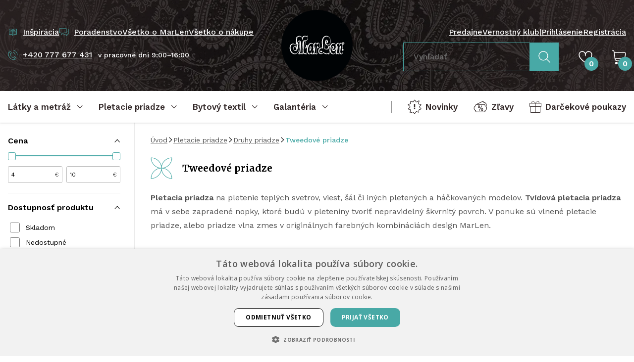

--- FILE ---
content_type: text/html; charset=UTF-8
request_url: https://www.latky-marlen.sk/tweedove-prize
body_size: 38554
content:
<!DOCTYPE html><html lang="sk" dir="ltr"><head><script>(function(w,i,g){w[g]=w[g]||[];if(typeof w[g].push=='function')w[g].push(i)})
(window,'GTM-PB4BRD3','google_tags_first_party');</script><script>(function(w,d,s,l){w[l]=w[l]||[];(function(){w[l].push(arguments);})('set', 'developer_id.dY2E1Nz', true);
		var f=d.getElementsByTagName(s)[0],
		j=d.createElement(s);j.async=true;j.src='/039y/';
		f.parentNode.insertBefore(j,f);
		})(window,document,'script','dataLayer');</script><meta charset="utf-8"><meta http-equiv="x-ua-compatible" content="ie=edge"><meta name="viewport" content="width=device-width, initial-scale=1, maximum-scale=8, viewport-fit=cover"><title>MarLen.cz | Tweedové priadze</title><meta name="author" content="Cognito.CZ, s.r.o., see https://www.cognito.cz" /><meta name="generator" content="Winston 4" /><meta name="keywords" /><meta name="description" /><meta name="robots" content="index,follow" /><meta name="apple-mobile-web-app-title" content="MarLen.cz" /><meta name="application-name" content="MarLen.cz" /><meta property="og:image" content="https://www.latky-marlen.sk/upload/Obrazky_kategorii/Prize-podle_druhu/tweed.jpg" /><meta property="og:url" content="https://www.latky-marlen.sk/tweedove-prize" /><meta property="og:title" content="MarLen.cz | Tweedov&eacute; priadze" /><meta property="og:description" /><meta property="og:site_name" content="MarLen.cz" /><meta property="og:locale" content="sk_SK" /><meta property="twitter:url" content="https://www.latky-marlen.sk/tweedove-prize" /><meta property="twitter:title" content="MarLen.cz | Tweedov&eacute; priadze" /><meta property="twitter:description" /><meta property="twitter:image" content="https://www.latky-marlen.sk/upload/Obrazky_kategorii/Prize-podle_druhu/tweed.jpg" /><meta name="googlebot" content="index,follow"><link rel="stylesheet" href="/build/app.c6bcadb5.css"><link rel="apple-touch-icon" sizes="180x180" href="/images/favicons/apple-touch-icon.png"><link rel="icon" type="image/png" sizes="32x32" href="/images/favicons/favicon-32x32.png"><link rel="icon" type="image/png" sizes="16x16" href="/images/favicons/favicon-16x16.png"><link rel="mask-icon" href="/images/favicons/safari-pinned-tab.svg" color="#000000"><meta name="msapplication-TileColor" content="#000000"><meta name="theme-color" content="#000000"><link rel="preconnect" href="https://cdn.cookie-script.com"><link rel="preconnect" href="https://cdn.jsdelivr.net"><link rel="preconnect" href="https://connect.facebook.net"><link rel="preconnect" href="https://www.googletagmanager.com"><link rel="preconnect" href="https://cz.im9.cz"><link rel="preconnect" href="https://d1fc8wv8zag5ca.cloudfront.net"><link rel="preconnect" href="https://www.googletagmanager.com"><link rel="preconnect" href="https://fonts.googleapis.com"><link rel="preconnect" href="https://fonts.gstatic.com" crossorigin><script>
        window.dataLayer = window.dataLayer || [];
        (function(w,d,s,l,i){
            w[l]=w[l]||[];
            w[l].push({'gtm.start': new Date().getTime(),event:'gtm.js'});
            var f=d.getElementsByTagName(s)[0], j=d.createElement(s),dl=l!='dataLayer'?'&l='+l:'';
            j.async=true;
            j.src='//www.googletagmanager.com/gtm.js?id='+i+dl;f.parentNode.insertBefore(j,f);
        })(window,document,'script','dataLayer','GTM-PB4BRD3');
    </script><script>window.dataLayer = window.dataLayer || [];</script><link href="https://fonts.googleapis.com/css2?family=Merriweather:wght@400;700&family=Work+Sans:wght@400;500;600&display=swap" rel="stylesheet"></head><body class="overflow-x-hidden"><noscript><iframe src="//www.googletagmanager.com/ns.html?id=GTM-PB4BRD3" height="0" width="0" style="display:none;visibility:hidden"></iframe></noscript><!-- Ecomail starts growing --><script type="text/javascript">
            ;(function(p,l,o,w,i,n,g){if(!p[i]){p.GlobalSnowplowNamespace=p.GlobalSnowplowNamespace||[];
                p.GlobalSnowplowNamespace.push(i);p[i]=function(){(p[i].q=p[i].q||[]).push(arguments)
                };p[i].q=p[i].q||[];n=l.createElement(o);g=l.getElementsByTagName(o)[0];n.async=1;
                n.src=w;g.parentNode.insertBefore(n,g)}}(window,document,"script","//d1fc8wv8zag5ca.cloudfront.net/2.4.2/sp.js","ecotrack"));
            window.ecotrack('newTracker', 'cf', 'd2dpiwfhf3tz0r.cloudfront.net', { // Initialise a tracker
                appId: 'marlen'
            });window.ecotrack('setUserIdFromLocation', 'ecmid');window.ecotrack('trackPageView');
        </script><!-- Ecomail stops growing --><winston-frame id="body"><div data-controller="page"><div class="min-h-screen flex flex-col"><header class="hidden xl:block bg-fabric py-5 3xl:py-8 text-white font-medium" id="desktop-header"><div class="container flex items-stretch"><div class="w-1/2 flex flex-col justify-between pt-8 pb-10"><div class="flex items-center gap-x-5"><a
    type="link"
    type="button"
    class="flex items-center underline hover:no-underline focus:no-underline text-white focus:text-white hover:text-white"
    href="/inspiracia"         
><div class="mr-2.5 text-primary w-5"><svg width="100%" height="100%" viewBox="0 0 24 24" fill="none" xmlns="http://www.w3.org/2000/svg"><path d="M12 6.5v14l-2.5-3H3v-13h6.5l2.5 2zM12 6.5v14l2.5-3H21v-13h-6.5l-2.5 2zM9.5 8H7M10 11H5M10 14H5M16.5 8H14M19 11h-5M19 14h-5" stroke="currentColor" stroke-linecap="square" stroke-linejoin="round"/></svg></div><span class="whitespace-nowrap">Inšpirácia</span></a><a
    type="link"
    type="button"
    class="flex items-center underline hover:no-underline focus:no-underline text-white focus:text-white hover:text-white"
    href="/poradenstvo"         
><div class="mr-2.5 text-primary w-5"><svg width="100%" height="100%" viewBox="0 0 22 18" fill="none" xmlns="http://www.w3.org/2000/svg"><path d="M10 13.5h2l5.5 3.5v-3.5H21V2M5 10.5v4l6-4h5.5V1H1v9.5h4z" stroke="currentColor" stroke-linejoin="round"/></svg></div><span class="whitespace-nowrap">Poradenstvo</span></a><a
            href="/vsetko-o-marlen"
            class="hover:text-white focus:text-white hover:no-underline focus:no-underline"
        >
            Všetko o MarLen
        </a><a
            href="/vsetko-o-nakupe"
            class="hover:text-white focus:text-white hover:no-underline focus:no-underline"
        >
            Všetko o nákupe
        </a></div><div class="flex items-center"><a
    type="link"
    type="button"
    class="flex items-center underline hover:no-underline focus:no-underline text-white focus:text-white hover:text-white"
    href="tel:+420777677431"         
><div class="mr-2.5 text-primary w-5"><svg width="100%" height="100%" viewBox="0 0 21 20" fill="none" xmlns="http://www.w3.org/2000/svg"><path d="M5.662 7.621c-.522-.6-3.9-3.807-3.174-4.434l1.287-1.122a.505.505 0 0 1 .719.053L7.72 5.826a.505.505 0 0 1-.052.72L6.38 7.667a.505.505 0 0 1-.72-.052v.006zM15.428 18.602 12.2 14.893a.505.505 0 0 1 .053-.719l1.286-1.121a.505.505 0 0 1 .72.052l3.226 3.709a.505.505 0 0 1-.053.719l-1.286 1.122a.505.505 0 0 1-.72-.053z" stroke="currentColor" stroke-linecap="round" stroke-linejoin="round"/><path d="M15.533 18.813c-1.221 1.022-7.971 1.366-11.752-2.983C0 11.482 1.075 4.626 2.243 3.537" stroke="currentColor" stroke-linecap="round" stroke-linejoin="round"/><path d="M5.53 8.037c-.97 1.07-.515 3.3 1.069 5.127 1.59 1.828 3.741 2.58 4.929 1.775" stroke="currentColor" stroke-linecap="round" stroke-linejoin="round"/><path d="M15.185 10.27a4.48 4.48 0 0 0-3.874-5.013M19.835 10.866A9.168 9.168 0 0 0 11.907.607" stroke="currentColor"/></svg></div><span class="whitespace-nowrap">+420 777 677 431</span></a><span class="text-sm ml-3">v pracovné dni 9:00–16:00</span></div></div><a href="/" class="flex-none w-36 2xl:w-40 3xl:w-44 mx-12 3xl:mx-20"><img src="/images/logo.svg" alt="MarLen.cz" width="176" height="176"></a><div class="w-1/2 flex flex-col justify-between pt-8 pb-5"><div class="flex items-center justify-end gap-x-5"><a
            href="/pobocky"
            class="hover:text-white focus:text-white hover:no-underline focus:no-underline"
        >
            Predajne
        </a><a
            href="/marlen-klub"
            class="hover:text-white focus:text-white hover:no-underline focus:no-underline"
        >
            Vernostný klub
        </a><span>|</span><a
                        href="/login"
                        class="hover:text-white focus:text-white hover:no-underline focus:no-underline"
                    >
                        Prihlásenie
                    </a><a
                        href="/registracia"
                        class="hover:text-white focus:text-white hover:no-underline focus:no-underline"
                    >
                        Registrácia
                    </a></div><div class="flex items-center justify-end"><div class="mr-10"><form name="search_fulltext" method="post" action="/search-fulltext"><div data-controller="fulltext-search" data-fulltext-search-search-api-value="https&#x3A;&#x2F;&#x2F;www.latky-marlen.sk&#x2F;api&#x2F;fulltext-search" data-fulltext-search-search-page-value="https&#x3A;&#x2F;&#x2F;www.latky-marlen.sk&#x2F;search&#x2F;__query__" data-fulltext-search-locale-value="sk" data-fulltext-search-currency-value="EUR" data-fulltext-search-translates-value="&#x7B;&quot;categories&quot;&#x3A;&quot;Kateg&#x5C;u00f3rie&quot;,&quot;noCategoriesFound&quot;&#x3A;&quot;Nena&#x5C;u0161li&#x20;sme&#x20;&#x5C;u017eiadne&#x20;kateg&#x5C;u00f3rie&quot;,&quot;products&quot;&#x3A;&quot;Produkty&quot;,&quot;noProductsFound&quot;&#x3A;&quot;Nena&#x5C;u0161li&#x20;sme&#x20;&#x5C;u017eiadne&#x20;produkty&quot;,&quot;showResults&quot;&#x3A;&quot;Zobrazi&#x5C;u0165&#x20;v&#x5C;u00fdsledky&quot;&#x7D;" class="flex items-stretch" data-fulltext-search-target="input"><div class="mb-0 flex-grow"><input type="text"         
            
    id="search_fulltext_search" name="search_fulltext[search]" required="required" placeholder="Vyhľadať" data-action="fulltext-search#onSearch blur-&gt;fulltext-search#onBlur" class="py-4 px-5 transition w-full disabled:bg-gray-light focus:border-primary focus:ring-0 fulltext-search border-primary rounded-none bg-transparent text-white"
 /></div><button
    type="submit"
    class="inline-flex justify-center text-center items-center no-underline border font-bold transition outline-2 outline-offset-1 focus:outline focus-visible:outline leading-relaxed bg-primary border-primary text-white hover:text-white hover:bg-primary-dark outline-primary-dark 2xl:px-10 text-lg  rounded-none px-4 py-4 2xl:py-4"
                
><div class="w-6 "><svg width="100%" height="100%" viewBox="0 0 26 26" fill="none" xmlns="http://www.w3.org/2000/svg"><path d="M10.775 20.38c5.367 0 9.718-4.338 9.718-9.69 0-5.352-4.351-9.69-9.718-9.69s-9.718 4.338-9.718 9.69c0 5.352 4.35 9.69 9.718 9.69z" stroke="currentColor" stroke-width="1.5" stroke-linecap="round" stroke-linejoin="round"/><path d="m24.905 24.78-7.251-7.23" stroke="currentColor" stroke-width="1.5" stroke-linecap="square" stroke-linejoin="round"/></svg></div></button></div><input type="hidden"         
            
    id="search_fulltext__token" name="search_fulltext[_token]" class="py-2.5 px-5 transition w-full rounded border-dark bg-white disabled:bg-gray-light focus:border-primary focus:ring-0"
 value="VikGa2WodDqo67i8Pg05q5Bh5dZa5kEAjjSzFR3gMAU" /></form></div><div class="mr-10"><winston-frame id="favourites"><div
    data-controller="popover" data-popover-placement-value="bottom" data-popover-padding-value="16"
    data-action="mouseover->popover#open focus->popover#open click->popover#open focusout->popover#onBlur mouseleave->popover#close"
    class="focus-visible:outline-0 relative h-full"
><div
        data-popover-target="content"
        class="z-50 absolute"
    ><div
            data-popover-target="contentAnimated"
            class="hidden drop-shadow-md bg-white text-dark rounded"
            data-transition-enter="transition ease-out duration-200"
            data-transition-enter-start="opacity-0 translate-y-6"
            data-transition-enter-end="opacity-100"
        ><p class="p-5 whitespace-nowrap">Vo výbere nemáte žiadne produkty.</p><div class="bg-white before:bg-white" data-popover-target="arrow"></div></div></div><div
        class="inline-block w-full"
        data-popover-target="trigger"
    ><a href="/favourites" class="relative text-white h-14 flex items-center cursor-pointer hover:text-white focus:text-white"><div class="w-7"><svg width="100%" height="100%" viewBox="0 0 25 22" fill="none" xmlns="http://www.w3.org/2000/svg"><path d="M13.728 20.65a30.83 30.83 0 0 0 7.83-7.027l.106-.136A10.878 10.878 0 0 0 24 6.747 5.752 5.752 0 0 0 18.25 1a5.752 5.752 0 0 0-5.75 5.747V9.08 6.747A5.752 5.752 0 0 0 6.75 1 5.752 5.752 0 0 0 1 6.747v0c0 2.447.821 4.82 2.336 6.74l.106.136a30.83 30.83 0 0 0 7.83 7.027 2.33 2.33 0 0 0 2.456 0v0z" stroke="currentColor" stroke-width="1.5" stroke-linecap="round" stroke-linejoin="round"/></svg></div><div class="absolute bottom-0 right-0 rounded-full bg-primary font-bold w-7 h-7 flex items-center justify-center translate-x-3">
                    0
                </div></a></div></div></winston-frame></div><winston-frame id="cart"><div
    data-controller="popover" data-popover-placement-value="bottom" data-popover-padding-value="16"
    data-action="mouseover->popover#open focus->popover#open click->popover#open focusout->popover#onBlur mouseleave->popover#close"
    class="focus-visible:outline-0 relative h-full"
><div
        data-popover-target="content"
        class="z-50 absolute"
    ><div
            data-popover-target="contentAnimated"
            class="hidden drop-shadow-md bg-white text-dark rounded"
            data-transition-enter="transition ease-out duration-200"
            data-transition-enter-start="opacity-0 translate-y-6"
            data-transition-enter-end="opacity-100"
        ><p class="p-5 whitespace-nowrap">V košíku nemáte žiadne položky.</p><div class="bg-white before:bg-white" data-popover-target="arrow"></div></div></div><div
        class="inline-block w-full"
        data-popover-target="trigger"
    ><a href="/kosik"  class="relative h-14 flex items-center cursor-pointer hover:text-white focus:text-white"><div class="w-7"><svg width="100%" height="100%" viewBox="0 0 28 29" fill="none" xmlns="http://www.w3.org/2000/svg"><path d="M23 22H10.547C7.98 22 5.8 20.012 5.464 17.358L3.666 3.432C3.489 2.045 2.346 1 1 1" stroke="currentColor" stroke-width="1.5" stroke-linecap="square" stroke-linejoin="round"/><path d="M4 5h20.402c1.621 0 2.842 1.411 2.556 2.942l-.846 4.473C25.613 15.067 23.2 17 20.392 17H5.64" stroke="currentColor" stroke-width="1.5" stroke-linecap="round" stroke-linejoin="round"/><path d="M8.5 29a2.5 2.5 0 1 0 0-5 2.5 2.5 0 0 0 0 5zM20.5 29a2.5 2.5 0 1 0 0-5 2.5 2.5 0 0 0 0 5z" fill="currentColor"/></svg></div><div class="absolute bottom-0 right-0 rounded-full bg-primary font-bold w-7 h-7 flex items-center justify-center translate-x-3 text-white">
                    0
                </div></a></div></div></winston-frame></div></div></div></header><div class="group sticky top-0 bg-white stuck:bg-dark z-40 drop-shadow transition"><nav class="hidden xl:flex container items-center justify-between" id="desktop-nav"><div class="flex items-center"><button
        data-controller="nav"
        data-action="click->nav#open focus->nav#open focusout->nav#onBlur"
        type="button"
        class="no-underline focus-visible:outline-0 pr-8 3xl:pr-12"
    ><div
            data-nav-target="trigger"
            class="
                font-bold text-lg text-dark text-left leading-normal group-stuck:text-white justify-start
                relative h-16 2xl:h-14 inline-flex items-center after:scale-x-0 after:h-1 after:bg-primary after:absolute after:bottom-0 after:left-0 after:right-0 after:transition
            "
        ><span class="mr-3">Látky a metráž</span><div
                data-nav-target="triggerIcon"
                class="w-3 rotate-180 transition flex-shrink-0"
            ><svg width="100%" height="100%" viewBox="0 0 11 7" fill="none" xmlns="http://www.w3.org/2000/svg"><path d="M9.412 5.375 5.212 1 1 5.388" stroke="currentColor" stroke-linecap="square" stroke-linejoin="round"/></svg></div></div><div
            data-nav-target="content"
            class="hidden w-full absolute left-0 z-10 cursor-auto z-50 pointer-events-none"
        ><div class="container bg-white drop-shadow-xl px-0 text-left z-10 relative"><div
                    data-controller="tabs"
                    class="tabs flex w-full items-stretch pointer-events-auto max-h-[calc(100vh-128px)]"
                ><nav class="relative flex flex-col bg-dark w-72 flex-shrink-0 max-h-full overflow-y-auto overflow-x-hidden"><div class="py-3 pr-4"><div data-tabs-target="triggerWrapper"><a
                                                                                    data-tabs-target="trigger"
                                            data-action="click->tabs#open mouseover->tabs#open"
                                            data-tabs-id-param="2741a58f-9ca7-4605-86ea-5da099a4cf8c"
                                            href="javascript:;"
                                            class="block no-underline py-3 px-10 text-white focus-visible:outline-0 aria-selected:text-primary"
                                                                            >
                                        Druhy látok a metráže
                                    </a><a
                                                                                    data-tabs-target="trigger"
                                            data-action="click->tabs#open mouseover->tabs#open"
                                            data-tabs-id-param="45589bdb-4bee-4457-a07e-626d640970ae"
                                            href="javascript:;"
                                            class="block no-underline py-3 px-10 text-white focus-visible:outline-0 aria-selected:text-primary"
                                                                            >
                                        Použitie látok a metráže
                                    </a><a
                                                                                    data-tabs-target="trigger"
                                            data-action="click->tabs#open mouseover->tabs#open"
                                            data-tabs-id-param="e86ecf83-54ec-4571-bcd7-afd759eaafc9"
                                            href="javascript:;"
                                            class="block no-underline py-3 px-10 text-white focus-visible:outline-0 aria-selected:text-primary"
                                                                            >
                                        Látky podľa vzoru
                                    </a><a
                                                                                    href="/darkove-poukazy"
                                            class="flex items-center no-underline py-3 px-10 text-white hover:text-primary focus-visible:outline-0 focus-visible:text-primary"
                                                                            >
                                        Darčekové poukazy
                                    </a></div><div class="pl-10 pr-6 py-4"><div class="seams-primary h-2 w-full"></div></div><a
                                href="/latky-a-metraz/filtr/typ/v-zlave"
                                class="flex items-center no-underline py-3 px-10 text-white hover:text-primary focus-visible:outline-0 focus-visible:text-primary"
                            ><div class="w-6 mr-3.5"><svg width="100%" height="100%" viewBox="0 0 25 21" fill="none" xmlns="http://www.w3.org/2000/svg"><path d="M9.57 8.555h.484c.562 0 1.02.458 1.02 1.02v1.459c0 .563-.458 1.02-1.02 1.02h-.485c-.562 0-1.02-.457-1.02-1.02V9.575c0-.562.458-1.02 1.02-1.02zm5.625 5.01h.485c.562 0 1.02.459 1.02 1.021v1.459c0 .563-.458 1.02-1.02 1.02h-.485c-.562 0-1.02-.457-1.02-1.02v-1.459c0-.562.458-1.02 1.02-1.02z" stroke="currentColor" stroke-miterlimit="22.93"/><path d="m14.954 8.267-4.671 9.073M22.45 9.804a4.352 4.352 0 0 0-3.814-6.915l-.393-.922a1.6 1.6 0 0 0-2.1-.837L5.13 6.235m.391-.049h13.66c.876 0 1.596.72 1.596 1.597v1a4.363 4.363 0 0 1 2.924 4.115 4.363 4.363 0 0 1-2.924 4.115v1c0 .877-.72 1.597-1.596 1.597H5.52c-.876 0-1.596-.72-1.596-1.596v-1.001A4.363 4.363 0 0 1 1 12.898a4.363 4.363 0 0 1 2.924-4.115v-1c0-.877.72-1.597 1.596-1.597z" stroke="currentColor" stroke-miterlimit="22.93"/></svg></div><span>Zľavy</span></a><a
                                href="/latky-a-metraz/filtr/typ/novinka"
                                class="flex items-center no-underline py-3 px-10 text-white hover:text-primary focus-visible:outline-0 focus-visible:text-primary"
                            ><div class="w-6 mr-3.5"><svg width="100%" height="100%" viewBox="0 0 24 26" fill="none" xmlns="http://www.w3.org/2000/svg"><path d="m11.663 1.28-1.227 2.183a1.664 1.664 0 0 1-2.024.748L6.04 3.334a.757.757 0 0 0-1.018.712v2.202c0 .834-.54 1.576-1.337 1.827l-2.337.742a.496.496 0 0 0-.19.834l2.416 2.306c.675.644.669 1.73-.024 2.362L1.445 16.25a.601.601 0 0 0 .307 1.036l2.085.362a1.441 1.441 0 0 1 1.153 1.772l-.926 3.71a.477.477 0 0 0 .656.553l2.98-1.35a1.887 1.887 0 0 1 2.166.436l1.41 1.515a1 1 0 0 0 1.552-.11l1.552-2.233a1.334 1.334 0 0 1 1.625-.46l2.392 1.037a.63.63 0 0 0 .883-.583V19.55a2 2 0 0 1 1.508-1.938l1.883-.478a.697.697 0 0 0 .325-1.165l-2.275-2.294a1.165 1.165 0 0 1 .03-1.668l2.276-2.147a.567.567 0 0 0-.294-.969l-2.92-.497a1.366 1.366 0 0 1-1.079-1.742l1.11-3.649a.44.44 0 0 0-.644-.509l-3.054 1.797a1.506 1.506 0 0 1-2.055-.527l-1.484-2.496a.544.544 0 0 0-.944.012z" stroke="currentColor" stroke-miterlimit="22.93"/><path d="M13 8h-2v6h2V8zM13 15h-2v2h2v-2z" fill="currentColor"/></svg></div><span>Novinky</span></a><a
                                href="/latky-a-metraz"
                                class="block no-underline py-3 px-10 text-white hover:text-primary focus-visible:outline-0 focus-visible:text-primary"
                            >
                                Všetky produkty
                            </a></div><div class="absolute right-0 h-full z-10"><div class="wave-vertical bg-dark"></div></div></nav><div
                            data-tabs-target="content"
                            id="tab-2741a58f-9ca7-4605-86ea-5da099a4cf8c"
                            class="hidden border-t border-gray-light px-10 py-6 flex-grow leading-tight max-h-full overflow-y-auto transition ease-out duration-200"
                            data-transition-enter-start="opacity-0"
                            data-transition-enter-end="opacity-100"
                        ><div class="grid grid-cols-3 gap-3"><a
                                            href="/krajky"
                                            class="flex items-center no-underline hover:text-primary focus:text-primary"
                                        ><picture><source data-srcset="/upload/cache/card_webp/upload/Obrazky_kategorii/Latky-podle_druhu/krajky_madeiry_lemovacikrajky.jpg" type="image/webp"><source data-srcset="/upload/cache/card/upload/Obrazky_kategorii/Latky-podle_druhu/krajky_madeiry_lemovacikrajky.jpg" type="image/jpeg"><img
        data-controller=lazy
                    data-src="/upload/cache/card/upload/Obrazky_kategorii/Latky-podle_druhu/krajky_madeiry_lemovacikrajky.jpg"
                alt="Čipky, madeiry, lemovacie čipky"
        class="object-cover w-12 h-12 flex-shrink-0 mr-4 rounded"
    ></picture><span>Čipky, madeiry, lemovacie čipky</span></a><a
                                            href="/sateny"
                                            class="flex items-center no-underline hover:text-primary focus:text-primary"
                                        ><picture><source data-srcset="/upload/cache/card_webp/upload/Obrazky_kategorii/Latky-podle_druhu/sateny.jpg" type="image/webp"><source data-srcset="/upload/cache/card/upload/Obrazky_kategorii/Latky-podle_druhu/sateny.jpg" type="image/jpeg"><img
        data-controller=lazy
                    data-src="/upload/cache/card/upload/Obrazky_kategorii/Latky-podle_druhu/sateny.jpg"
                alt="Satény, krep satény, duchesse"
        class="object-cover w-12 h-12 flex-shrink-0 mr-4 rounded"
    ></picture><span>Satény, krep satény, duchesse</span></a><a
                                            href="/sifony-zorzety"
                                            class="flex items-center no-underline hover:text-primary focus:text-primary"
                                        ><picture><source data-srcset="/upload/cache/card_webp/upload/Obrazky_kategorii/Latky-podle_druhu/sifon_zorzet.jpg" type="image/webp"><source data-srcset="/upload/cache/card/upload/Obrazky_kategorii/Latky-podle_druhu/sifon_zorzet.jpg" type="image/jpeg"><img
        data-controller=lazy
                    data-src="/upload/cache/card/upload/Obrazky_kategorii/Latky-podle_druhu/sifon_zorzet.jpg"
                alt="Šifóny, žoržať/šifón"
        class="object-cover w-12 h-12 flex-shrink-0 mr-4 rounded"
    ></picture><span>Šifóny, žoržať/šifón</span></a><a
                                            href="/tyly-site"
                                            class="flex items-center no-underline hover:text-primary focus:text-primary"
                                        ><picture><source data-srcset="/upload/cache/card_webp/upload/Obrazky_kategorii/Latky-podle_druhu/tyly_site.jpg" type="image/webp"><source data-srcset="/upload/cache/card/upload/Obrazky_kategorii/Latky-podle_druhu/tyly_site.jpg" type="image/jpeg"><img
        data-controller=lazy
                    data-src="/upload/cache/card/upload/Obrazky_kategorii/Latky-podle_druhu/tyly_site.jpg"
                alt="Tyly – siete"
        class="object-cover w-12 h-12 flex-shrink-0 mr-4 rounded"
    ></picture><span>Tyly – siete</span></a><a
                                            href="/organzy"
                                            class="flex items-center no-underline hover:text-primary focus:text-primary"
                                        ><picture><source data-srcset="/upload/cache/card_webp/upload/Obrazky_kategorii/Latky-podle_druhu/organzy.jpg" type="image/webp"><source data-srcset="/upload/cache/card/upload/Obrazky_kategorii/Latky-podle_druhu/organzy.jpg" type="image/jpeg"><img
        data-controller=lazy
                    data-src="/upload/cache/card/upload/Obrazky_kategorii/Latky-podle_druhu/organzy.jpg"
                alt="Organzy"
        class="object-cover w-12 h-12 flex-shrink-0 mr-4 rounded"
    ></picture><span>Organzy</span></a><a
                                            href="/brokaty"
                                            class="flex items-center no-underline hover:text-primary focus:text-primary"
                                        ><picture><source data-srcset="/upload/cache/card_webp/upload/Obrazky_kategorii/Latky-podle_druhu/brokaty_zakary.jpg" type="image/webp"><source data-srcset="/upload/cache/card/upload/Obrazky_kategorii/Latky-podle_druhu/brokaty_zakary.jpg" type="image/jpeg"><img
        data-controller=lazy
                    data-src="/upload/cache/card/upload/Obrazky_kategorii/Latky-podle_druhu/brokaty_zakary.jpg"
                alt="Brokáty, žakáry"
        class="object-cover w-12 h-12 flex-shrink-0 mr-4 rounded"
    ></picture><span>Brokáty, žakáry</span></a><a
                                            href="/tafty"
                                            class="flex items-center no-underline hover:text-primary focus:text-primary"
                                        ><picture><source data-srcset="/upload/cache/card_webp/upload/Obrazky_kategorii/Latky-podle_druhu/tafty.jpg" type="image/webp"><source data-srcset="/upload/cache/card/upload/Obrazky_kategorii/Latky-podle_druhu/tafty.jpg" type="image/jpeg"><img
        data-controller=lazy
                    data-src="/upload/cache/card/upload/Obrazky_kategorii/Latky-podle_druhu/tafty.jpg"
                alt="Tafty"
        class="object-cover w-12 h-12 flex-shrink-0 mr-4 rounded"
    ></picture><span>Tafty</span></a><a
                                            href="/samety"
                                            class="flex items-center no-underline hover:text-primary focus:text-primary"
                                        ><picture><source data-srcset="/upload/cache/card_webp/upload/Obrazky_kategorii/Latky-podle_druhu/samety.jpg" type="image/webp"><source data-srcset="/upload/cache/card/upload/Obrazky_kategorii/Latky-podle_druhu/samety.jpg" type="image/jpeg"><img
        data-controller=lazy
                    data-src="/upload/cache/card/upload/Obrazky_kategorii/Latky-podle_druhu/samety.jpg"
                alt="Zamaty"
        class="object-cover w-12 h-12 flex-shrink-0 mr-4 rounded"
    ></picture><span>Zamaty</span></a><a
                                            href="/pruzna-riflovina"
                                            class="flex items-center no-underline hover:text-primary focus:text-primary"
                                        ><picture><source data-srcset="/upload/cache/card_webp/upload/Obrazky_kategorii/Latky-podle_druhu/riflovina.jpg" type="image/webp"><source data-srcset="/upload/cache/card/upload/Obrazky_kategorii/Latky-podle_druhu/riflovina.jpg" type="image/jpeg"><img
        data-controller=lazy
                    data-src="/upload/cache/card/upload/Obrazky_kategorii/Latky-podle_druhu/riflovina.jpg"
                alt="Riflovina"
        class="object-cover w-12 h-12 flex-shrink-0 mr-4 rounded"
    ></picture><span>Riflovina</span></a><a
                                            href="/mansestry"
                                            class="flex items-center no-underline hover:text-primary focus:text-primary"
                                        ><picture><source data-srcset="/upload/cache/card_webp/upload/Obrazky_kategorii/Latky-podle_druhu/mansestry.jpg" type="image/webp"><source data-srcset="/upload/cache/card/upload/Obrazky_kategorii/Latky-podle_druhu/mansestry.jpg" type="image/jpeg"><img
        data-controller=lazy
                    data-src="/upload/cache/card/upload/Obrazky_kategorii/Latky-podle_druhu/mansestry.jpg"
                alt="Menčestre"
        class="object-cover w-12 h-12 flex-shrink-0 mr-4 rounded"
    ></picture><span>Menčestre</span></a><a
                                            href="/bavlnene-latky"
                                            class="flex items-center no-underline hover:text-primary focus:text-primary"
                                        ><picture><source data-srcset="/upload/cache/card_webp/upload/Obrazky_kategorii/Latky-podle_druhu/bavlny.jpg" type="image/webp"><source data-srcset="/upload/cache/card/upload/Obrazky_kategorii/Latky-podle_druhu/bavlny.jpg" type="image/jpeg"><img
        data-controller=lazy
                    data-src="/upload/cache/card/upload/Obrazky_kategorii/Latky-podle_druhu/bavlny.jpg"
                alt="Bavlnené látky"
        class="object-cover w-12 h-12 flex-shrink-0 mr-4 rounded"
    ></picture><span>Bavlnené látky</span></a><a
                                            href="/hedvabi-mpc"
                                            class="flex items-center no-underline hover:text-primary focus:text-primary"
                                        ><picture><source data-srcset="/upload/cache/card_webp/upload/Obrazky_kategorii/Latky-podle_druhu/hedvabi.jpg" type="image/webp"><source data-srcset="/upload/cache/card/upload/Obrazky_kategorii/Latky-podle_druhu/hedvabi.jpg" type="image/jpeg"><img
        data-controller=lazy
                    data-src="/upload/cache/card/upload/Obrazky_kategorii/Latky-podle_druhu/hedvabi.jpg"
                alt="Hodváb"
        class="object-cover w-12 h-12 flex-shrink-0 mr-4 rounded"
    ></picture><span>Hodváb</span></a><a
                                            href="/uplety"
                                            class="flex items-center no-underline hover:text-primary focus:text-primary"
                                        ><picture><source data-srcset="/upload/cache/card_webp/upload/Obrazky_kategorii/Latky-podle_druhu/uplety.jpg" type="image/webp"><source data-srcset="/upload/cache/card/upload/Obrazky_kategorii/Latky-podle_druhu/uplety.jpg" type="image/jpeg"><img
        data-controller=lazy
                    data-src="/upload/cache/card/upload/Obrazky_kategorii/Latky-podle_druhu/uplety.jpg"
                alt="Úplety, vlnené úplety"
        class="object-cover w-12 h-12 flex-shrink-0 mr-4 rounded"
    ></picture><span>Úplety, vlnené úplety</span></a><a
                                            href="/flause-varena-vlna"
                                            class="flex items-center no-underline hover:text-primary focus:text-primary"
                                        ><picture><source data-srcset="/upload/cache/card_webp/upload/Obrazky_kategorii/Latky-podle_druhu/flause_varena_vlna.jpg" type="image/webp"><source data-srcset="/upload/cache/card/upload/Obrazky_kategorii/Latky-podle_druhu/flause_varena_vlna.jpg" type="image/jpeg"><img
        data-controller=lazy
                    data-src="/upload/cache/card/upload/Obrazky_kategorii/Latky-podle_druhu/flause_varena_vlna.jpg"
                alt="Flauš, varená vlna"
        class="object-cover w-12 h-12 flex-shrink-0 mr-4 rounded"
    ></picture><span>Flauš, varená vlna</span></a><a
                                            href="/prosevy"
                                            class="flex items-center no-underline hover:text-primary focus:text-primary"
                                        ><picture><source data-srcset="/upload/cache/card_webp/upload/Obrazky_kategorii/Latky-podle_druhu/prosevy.jpg" type="image/webp"><source data-srcset="/upload/cache/card/upload/Obrazky_kategorii/Latky-podle_druhu/prosevy.jpg" type="image/jpeg"><img
        data-controller=lazy
                    data-src="/upload/cache/card/upload/Obrazky_kategorii/Latky-podle_druhu/prosevy.jpg"
                alt="Preševy"
        class="object-cover w-12 h-12 flex-shrink-0 mr-4 rounded"
    ></picture><span>Preševy</span></a></div><div data-controller="toggle"><div data-toggle-target="content" class="flex justify-center mt-6"><a href="javascript:;" class="flex items-center" data-action="click->toggle#toggle"><span>Ďalšie kategórie (18)</span><div class="ml-2 w-3 rotate-180"><svg width="100%" height="100%" viewBox="0 0 11 7" fill="none" xmlns="http://www.w3.org/2000/svg"><path d="M9.412 5.375 5.212 1 1 5.388" stroke="currentColor" stroke-linecap="square" stroke-linejoin="round"/></svg></div></a></div><div data-toggle-target="content" class="grid grid-cols-3 gap-3 hidden mt-3"><a
                                                    href="/umele-kozesiny"
                                                    class="flex items-center no-underline hover:text-primary focus:text-primary"
                                                ><picture><source data-srcset="/upload/cache/card_webp/upload/Obrazky_kategorii/Latky-podle_druhu/kozesiny.jpg" type="image/webp"><source data-srcset="/upload/cache/card/upload/Obrazky_kategorii/Latky-podle_druhu/kozesiny.jpg" type="image/jpeg"><img
        data-controller=lazy
                    data-src="/upload/cache/card/upload/Obrazky_kategorii/Latky-podle_druhu/kozesiny.jpg"
                alt="Kožušiny imitácia"
        class="object-cover w-12 h-12 mr-4 rounded flex-shrink-0"
    ></picture><span>Kožušiny imitácia</span></a><a
                                                    href="/kuze-a-kozenky"
                                                    class="flex items-center no-underline hover:text-primary focus:text-primary"
                                                ><picture><source data-srcset="/upload/cache/card_webp/upload/Obrazky_kategorii/Latky-podle_druhu/kuze_kozenka.jpg" type="image/webp"><source data-srcset="/upload/cache/card/upload/Obrazky_kategorii/Latky-podle_druhu/kuze_kozenka.jpg" type="image/jpeg"><img
        data-controller=lazy
                    data-src="/upload/cache/card/upload/Obrazky_kategorii/Latky-podle_druhu/kuze_kozenka.jpg"
                alt="Koža a koženky"
        class="object-cover w-12 h-12 mr-4 rounded flex-shrink-0"
    ></picture><span>Koža a koženky</span></a><a
                                                    href="/podsivky-cpc"
                                                    class="flex items-center no-underline hover:text-primary focus:text-primary"
                                                ><picture><source data-srcset="/upload/cache/card_webp/upload/Obrazky_kategorii/Latky-podle_druhu/podsivky.jpg" type="image/webp"><source data-srcset="/upload/cache/card/upload/Obrazky_kategorii/Latky-podle_druhu/podsivky.jpg" type="image/jpeg"><img
        data-controller=lazy
                    data-src="/upload/cache/card/upload/Obrazky_kategorii/Latky-podle_druhu/podsivky.jpg"
                alt="Podšívky"
        class="object-cover w-12 h-12 mr-4 rounded flex-shrink-0"
    ></picture><span>Podšívky</span></a><a
                                                    href="/len-len-smes-juta"
                                                    class="flex items-center no-underline hover:text-primary focus:text-primary"
                                                ><picture><source data-srcset="/upload/cache/card_webp/upload/Obrazky_kategorii/Latky-podle_druhu/len_ramie_juta.jpg" type="image/webp"><source data-srcset="/upload/cache/card/upload/Obrazky_kategorii/Latky-podle_druhu/len_ramie_juta.jpg" type="image/jpeg"><img
        data-controller=lazy
                    data-src="/upload/cache/card/upload/Obrazky_kategorii/Latky-podle_druhu/len_ramie_juta.jpg"
                alt="Ľan, Ramie, juta"
        class="object-cover w-12 h-12 mr-4 rounded flex-shrink-0"
    ></picture><span>Ľan, Ramie, juta</span></a><a
                                                    href="/lame"
                                                    class="flex items-center no-underline hover:text-primary focus:text-primary"
                                                ><picture><source data-srcset="/upload/cache/card_webp/upload/Obrazky_kategorii/Latky-podle_druhu/lame.jpg" type="image/webp"><source data-srcset="/upload/cache/card/upload/Obrazky_kategorii/Latky-podle_druhu/lame.jpg" type="image/jpeg"><img
        data-controller=lazy
                    data-src="/upload/cache/card/upload/Obrazky_kategorii/Latky-podle_druhu/lame.jpg"
                alt="Lamé"
        class="object-cover w-12 h-12 mr-4 rounded flex-shrink-0"
    ></picture><span>Lamé</span></a><a
                                                    href="/vlna-kasmir-angora"
                                                    class="flex items-center no-underline hover:text-primary focus:text-primary"
                                                ><picture><source data-srcset="/upload/cache/card_webp/upload/Obrazky_kategorii/Latky-podle_druhu/vlna_kasmir_angora.jpg" type="image/webp"><source data-srcset="/upload/cache/card/upload/Obrazky_kategorii/Latky-podle_druhu/vlna_kasmir_angora.jpg" type="image/jpeg"><img
        data-controller=lazy
                    data-src="/upload/cache/card/upload/Obrazky_kategorii/Latky-podle_druhu/vlna_kasmir_angora.jpg"
                alt="Vlna, kašmír, angora"
        class="object-cover w-12 h-12 mr-4 rounded flex-shrink-0"
    ></picture><span>Vlna, kašmír, angora</span></a><a
                                                    href="/viskozy-yov"
                                                    class="flex items-center no-underline hover:text-primary focus:text-primary"
                                                ><picture><source data-srcset="/upload/cache/card_webp/upload/Obrazky_kategorii/Latky-podle_druhu/viskozy.jpg" type="image/webp"><source data-srcset="/upload/cache/card/upload/Obrazky_kategorii/Latky-podle_druhu/viskozy.jpg" type="image/jpeg"><img
        data-controller=lazy
                    data-src="/upload/cache/card/upload/Obrazky_kategorii/Latky-podle_druhu/viskozy.jpg"
                alt="Viskozy"
        class="object-cover w-12 h-12 mr-4 rounded flex-shrink-0"
    ></picture><span>Viskozy</span></a><a
                                                    href="/kreativni-textilni-aplikace"
                                                    class="flex items-center no-underline hover:text-primary focus:text-primary"
                                                ><picture><source data-srcset="/upload/cache/card_webp/upload/Obrazky_kategorii/Latky-podle_druhu/kreativni.jpg" type="image/webp"><source data-srcset="/upload/cache/card/upload/Obrazky_kategorii/Latky-podle_druhu/kreativni.jpg" type="image/jpeg"><img
        data-controller=lazy
                    data-src="/upload/cache/card/upload/Obrazky_kategorii/Latky-podle_druhu/kreativni.jpg"
                alt="Kreatívne textilné aplikácie"
        class="object-cover w-12 h-12 mr-4 rounded flex-shrink-0"
    ></picture><span>Kreatívne textilné aplikácie</span></a><a
                                                    href="/kostymovky-apc"
                                                    class="flex items-center no-underline hover:text-primary focus:text-primary"
                                                ><picture><source data-srcset="/upload/cache/card_webp/upload/Obrazky_kategorii/Latky-podle_druhu/kostymovky_satovky.jpg" type="image/webp"><source data-srcset="/upload/cache/card/upload/Obrazky_kategorii/Latky-podle_druhu/kostymovky_satovky.jpg" type="image/jpeg"><img
        data-controller=lazy
                    data-src="/upload/cache/card/upload/Obrazky_kategorii/Latky-podle_druhu/kostymovky_satovky.jpg"
                alt="Kostýmovky, šatovky"
        class="object-cover w-12 h-12 mr-4 rounded flex-shrink-0"
    ></picture><span>Kostýmovky, šatovky</span></a><a
                                                    href="/zorzety-krepzorzety"
                                                    class="flex items-center no-underline hover:text-primary focus:text-primary"
                                                ><picture><source data-srcset="/upload/cache/card_webp/upload/Obrazky_kategorii/Latky-podle_druhu/zorzety_krepdesiny.jpg" type="image/webp"><source data-srcset="/upload/cache/card/upload/Obrazky_kategorii/Latky-podle_druhu/zorzety_krepdesiny.jpg" type="image/jpeg"><img
        data-controller=lazy
                    data-src="/upload/cache/card/upload/Obrazky_kategorii/Latky-podle_druhu/zorzety_krepdesiny.jpg"
                alt="Žoržety, krepdešín"
        class="object-cover w-12 h-12 mr-4 rounded flex-shrink-0"
    ></picture><span>Žoržety, krepdešín</span></a><a
                                                    href="/tvid-vlnene-latky"
                                                    class="flex items-center no-underline hover:text-primary focus:text-primary"
                                                ><picture><source data-srcset="/upload/cache/card_webp/upload/Obrazky_kategorii/Latky-podle_druhu/tvid.jpg" type="image/webp"><source data-srcset="/upload/cache/card/upload/Obrazky_kategorii/Latky-podle_druhu/tvid.jpg" type="image/jpeg"><img
        data-controller=lazy
                    data-src="/upload/cache/card/upload/Obrazky_kategorii/Latky-podle_druhu/tvid.jpg"
                alt="Tvíd - vlnené látky"
        class="object-cover w-12 h-12 mr-4 rounded flex-shrink-0"
    ></picture><span>Tvíd - vlnené látky</span></a><a
                                                    href="/trpytive-flitrove-latky"
                                                    class="flex items-center no-underline hover:text-primary focus:text-primary"
                                                ><picture><source data-srcset="/upload/cache/card_webp/upload/Obrazky_kategorii/Latky-podle_druhu/flitrove.jpg" type="image/webp"><source data-srcset="/upload/cache/card/upload/Obrazky_kategorii/Latky-podle_druhu/flitrove.jpg" type="image/jpeg"><img
        data-controller=lazy
                    data-src="/upload/cache/card/upload/Obrazky_kategorii/Latky-podle_druhu/flitrove.jpg"
                alt="Flitrové trblietavé látky"
        class="object-cover w-12 h-12 mr-4 rounded flex-shrink-0"
    ></picture><span>Flitrové trblietavé látky</span></a><a
                                                    href="/repliky-historickych-latek"
                                                    class="flex items-center no-underline hover:text-primary focus:text-primary"
                                                ><picture><source data-srcset="/upload/cache/card_webp/upload/Obrazky_kategorii/Latky-podle_druhu/repliky_historickych.jpg" type="image/webp"><source data-srcset="/upload/cache/card/upload/Obrazky_kategorii/Latky-podle_druhu/repliky_historickych.jpg" type="image/jpeg"><img
        data-controller=lazy
                    data-src="/upload/cache/card/upload/Obrazky_kategorii/Latky-podle_druhu/repliky_historickych.jpg"
                alt="Repliky historických látok"
        class="object-cover w-12 h-12 mr-4 rounded flex-shrink-0"
    ></picture><span>Repliky historických látok</span></a><a
                                                    href="/rucne-tkane-imitace"
                                                    class="flex items-center no-underline hover:text-primary focus:text-primary"
                                                ><picture><source data-srcset="/upload/cache/card_webp/upload/Obrazky_kategorii/Latky-podle_druhu/rucne_tkane.jpg" type="image/webp"><source data-srcset="/upload/cache/card/upload/Obrazky_kategorii/Latky-podle_druhu/rucne_tkane.jpg" type="image/jpeg"><img
        data-controller=lazy
                    data-src="/upload/cache/card/upload/Obrazky_kategorii/Latky-podle_druhu/rucne_tkane.jpg"
                alt="Ručne tkané látky, imitácia"
        class="object-cover w-12 h-12 mr-4 rounded flex-shrink-0"
    ></picture><span>Ručne tkané látky, imitácia</span></a><a
                                                    href="/vanocni-kolekce"
                                                    class="flex items-center no-underline hover:text-primary focus:text-primary"
                                                ><picture><source data-srcset="/upload/cache/card_webp/upload/Obrazky_kategorii/Latky-podle_druhu/vanoce.jpg" type="image/webp"><source data-srcset="/upload/cache/card/upload/Obrazky_kategorii/Latky-podle_druhu/vanoce.jpg" type="image/jpeg"><img
        data-controller=lazy
                    data-src="/upload/cache/card/upload/Obrazky_kategorii/Latky-podle_druhu/vanoce.jpg"
                alt="VIANOCE"
        class="object-cover w-12 h-12 mr-4 rounded flex-shrink-0"
    ></picture><span>VIANOCE</span></a><a
                                                    href="/flanelove-latky"
                                                    class="flex items-center no-underline hover:text-primary focus:text-primary"
                                                ><picture><source data-srcset="/upload/cache/card_webp/upload/Obrazky_kategorii/Latky-podle_druhu/flanely.jpg" type="image/webp"><source data-srcset="/upload/cache/card/upload/Obrazky_kategorii/Latky-podle_druhu/flanely.jpg" type="image/jpeg"><img
        data-controller=lazy
                    data-src="/upload/cache/card/upload/Obrazky_kategorii/Latky-podle_druhu/flanely.jpg"
                alt="Flanel"
        class="object-cover w-12 h-12 mr-4 rounded flex-shrink-0"
    ></picture><span>Flanel</span></a><a
                                                    href="/latky-vyprodej-od-99-m"
                                                    class="flex items-center no-underline hover:text-primary focus:text-primary"
                                                ><picture><source data-srcset="/upload/cache/card_webp/upload/Obrazky_kategorii/od99.jpg" type="image/webp"><source data-srcset="/upload/cache/card/upload/Obrazky_kategorii/od99.jpg" type="image/jpeg"><img
        data-controller=lazy
                    data-src="/upload/cache/card/upload/Obrazky_kategorii/od99.jpg"
                alt="Látky výpredaj od 4 €/m"
        class="object-cover w-12 h-12 mr-4 rounded flex-shrink-0"
    ></picture><span>Látky výpredaj od 4 €/m</span></a><a
                                                    href="/latky-vyprodej-od-493-m"
                                                    class="flex items-center no-underline hover:text-primary focus:text-primary"
                                                ><picture><source data-srcset="/upload/cache/card_webp/upload/Obrazky_kategorii/od49.jpg" type="image/webp"><source data-srcset="/upload/cache/card/upload/Obrazky_kategorii/od49.jpg" type="image/jpeg"><img
        data-controller=lazy
                    data-src="/upload/cache/card/upload/Obrazky_kategorii/od49.jpg"
                alt="Látky výpredaj od 2 €/m"
        class="object-cover w-12 h-12 mr-4 rounded flex-shrink-0"
    ></picture><span>Látky výpredaj od 2 €/m</span></a></div></div></div><div
                            data-tabs-target="content"
                            id="tab-45589bdb-4bee-4457-a07e-626d640970ae"
                            class="hidden border-t border-gray-light px-10 py-6 flex-grow leading-tight max-h-full overflow-y-auto transition ease-out duration-200"
                            data-transition-enter-start="opacity-0"
                            data-transition-enter-end="opacity-100"
                        ><div class="grid grid-cols-3 gap-3"><a
                                            href="/latky-na-spolecenske-saty"
                                            class="flex items-center no-underline hover:text-primary focus:text-primary"
                                        ><picture><source data-srcset="/upload/cache/card_webp/upload/Obrazky_kategorii/Latky-podle_pouziti/spolecenske.jpg" type="image/webp"><source data-srcset="/upload/cache/card/upload/Obrazky_kategorii/Latky-podle_pouziti/spolecenske.jpg" type="image/jpeg"><img
        data-controller=lazy
                    data-src="/upload/cache/card/upload/Obrazky_kategorii/Latky-podle_pouziti/spolecenske.jpg"
                alt="Látky na společenské šaty"
        class="object-cover w-12 h-12 flex-shrink-0 mr-4 rounded"
    ></picture><span>Látky na společenské šaty</span></a><a
                                            href="/latky-na-svatebni-saty"
                                            class="flex items-center no-underline hover:text-primary focus:text-primary"
                                        ><picture><source data-srcset="/upload/cache/card_webp/upload/Obrazky_kategorii/Latky-podle_pouziti/svatebni.jpg" type="image/webp"><source data-srcset="/upload/cache/card/upload/Obrazky_kategorii/Latky-podle_pouziti/svatebni.jpg" type="image/jpeg"><img
        data-controller=lazy
                    data-src="/upload/cache/card/upload/Obrazky_kategorii/Latky-podle_pouziti/svatebni.jpg"
                alt="Látky na svadobné šaty"
        class="object-cover w-12 h-12 flex-shrink-0 mr-4 rounded"
    ></picture><span>Látky na svadobné šaty</span></a><a
                                            href="/party-latky"
                                            class="flex items-center no-underline hover:text-primary focus:text-primary"
                                        ><picture><source data-srcset="/upload/cache/card_webp/upload/Obrazky_kategorii/Latky-podle_pouziti/party.jpg" type="image/webp"><source data-srcset="/upload/cache/card/upload/Obrazky_kategorii/Latky-podle_pouziti/party.jpg" type="image/jpeg"><img
        data-controller=lazy
                    data-src="/upload/cache/card/upload/Obrazky_kategorii/Latky-podle_pouziti/party.jpg"
                alt="Párty látky"
        class="object-cover w-12 h-12 flex-shrink-0 mr-4 rounded"
    ></picture><span>Párty látky</span></a><a
                                            href="/kostymovky"
                                            class="flex items-center no-underline hover:text-primary focus:text-primary"
                                        ><picture><source data-srcset="/upload/cache/card_webp/upload/Obrazky_kategorii/Latky-podle_pouziti/kostym.jpg" type="image/webp"><source data-srcset="/upload/cache/card/upload/Obrazky_kategorii/Latky-podle_pouziti/kostym.jpg" type="image/jpeg"><img
        data-controller=lazy
                    data-src="/upload/cache/card/upload/Obrazky_kategorii/Latky-podle_pouziti/kostym.jpg"
                alt="Látky na kostýmy"
        class="object-cover w-12 h-12 flex-shrink-0 mr-4 rounded"
    ></picture><span>Látky na kostýmy</span></a><a
                                            href="/latky-na-saty-a-sukne"
                                            class="flex items-center no-underline hover:text-primary focus:text-primary"
                                        ><picture><source data-srcset="/upload/cache/card_webp/upload/Obrazky_kategorii/Latky-podle_pouziti/sukne.jpg" type="image/webp"><source data-srcset="/upload/cache/card/upload/Obrazky_kategorii/Latky-podle_pouziti/sukne.jpg" type="image/jpeg"><img
        data-controller=lazy
                    data-src="/upload/cache/card/upload/Obrazky_kategorii/Latky-podle_pouziti/sukne.jpg"
                alt="Látky na šaty a sukně"
        class="object-cover w-12 h-12 flex-shrink-0 mr-4 rounded"
    ></picture><span>Látky na šaty a sukně</span></a><a
                                            href="/latky-na-halenky"
                                            class="flex items-center no-underline hover:text-primary focus:text-primary"
                                        ><picture><source data-srcset="/upload/cache/card_webp/upload/Obrazky_kategorii/Latky-podle_pouziti/halenka.jpg" type="image/webp"><source data-srcset="/upload/cache/card/upload/Obrazky_kategorii/Latky-podle_pouziti/halenka.jpg" type="image/jpeg"><img
        data-controller=lazy
                    data-src="/upload/cache/card/upload/Obrazky_kategorii/Latky-podle_pouziti/halenka.jpg"
                alt="Látky na halenky"
        class="object-cover w-12 h-12 flex-shrink-0 mr-4 rounded"
    ></picture><span>Látky na halenky</span></a><a
                                            href="/latky-na-kalhoty"
                                            class="flex items-center no-underline hover:text-primary focus:text-primary"
                                        ><picture><source data-srcset="/upload/cache/card_webp/upload/Obrazky_kategorii/Latky-podle_pouziti/kalhoty.jpg" type="image/webp"><source data-srcset="/upload/cache/card/upload/Obrazky_kategorii/Latky-podle_pouziti/kalhoty.jpg" type="image/jpeg"><img
        data-controller=lazy
                    data-src="/upload/cache/card/upload/Obrazky_kategorii/Latky-podle_pouziti/kalhoty.jpg"
                alt="Látky na nohavice"
        class="object-cover w-12 h-12 flex-shrink-0 mr-4 rounded"
    ></picture><span>Látky na nohavice</span></a><a
                                            href="/latky-na-kabaty"
                                            class="flex items-center no-underline hover:text-primary focus:text-primary"
                                        ><picture><source data-srcset="/upload/cache/card_webp/upload/Obrazky_kategorii/Latky-podle_pouziti/kabat.jpg" type="image/webp"><source data-srcset="/upload/cache/card/upload/Obrazky_kategorii/Latky-podle_pouziti/kabat.jpg" type="image/jpeg"><img
        data-controller=lazy
                    data-src="/upload/cache/card/upload/Obrazky_kategorii/Latky-podle_pouziti/kabat.jpg"
                alt="Látky na kabáty"
        class="object-cover w-12 h-12 flex-shrink-0 mr-4 rounded"
    ></picture><span>Látky na kabáty</span></a><a
                                            href="/latky-na-saka"
                                            class="flex items-center no-underline hover:text-primary focus:text-primary"
                                        ><picture><source data-srcset="/upload/cache/card_webp/upload/Obrazky_kategorii/Latky-podle_pouziti/damske_sako.jpg" type="image/webp"><source data-srcset="/upload/cache/card/upload/Obrazky_kategorii/Latky-podle_pouziti/damske_sako.jpg" type="image/jpeg"><img
        data-controller=lazy
                    data-src="/upload/cache/card/upload/Obrazky_kategorii/Latky-podle_pouziti/damske_sako.jpg"
                alt="Látky na saka"
        class="object-cover w-12 h-12 flex-shrink-0 mr-4 rounded"
    ></picture><span>Látky na saka</span></a><a
                                            href="/latky-na-obleky"
                                            class="flex items-center no-underline hover:text-primary focus:text-primary"
                                        ><picture><source data-srcset="/upload/cache/card_webp/upload/Obrazky_kategorii/Latky-podle_pouziti/oblek.jpg" type="image/webp"><source data-srcset="/upload/cache/card/upload/Obrazky_kategorii/Latky-podle_pouziti/oblek.jpg" type="image/jpeg"><img
        data-controller=lazy
                    data-src="/upload/cache/card/upload/Obrazky_kategorii/Latky-podle_pouziti/oblek.jpg"
                alt="Látky na obleky"
        class="object-cover w-12 h-12 flex-shrink-0 mr-4 rounded"
    ></picture><span>Látky na obleky</span></a><a
                                            href="/latky-na-panske-vesty"
                                            class="flex items-center no-underline hover:text-primary focus:text-primary"
                                        ><picture><source data-srcset="/upload/cache/card_webp/upload/Obrazky_kategorii/Latky-podle_pouziti/panska_vesta.jpg" type="image/webp"><source data-srcset="/upload/cache/card/upload/Obrazky_kategorii/Latky-podle_pouziti/panska_vesta.jpg" type="image/jpeg"><img
        data-controller=lazy
                    data-src="/upload/cache/card/upload/Obrazky_kategorii/Latky-podle_pouziti/panska_vesta.jpg"
                alt="Látky na patchwork"
        class="object-cover w-12 h-12 flex-shrink-0 mr-4 rounded"
    ></picture><span>Látky na patchwork</span></a><a
                                            href="/latky-na-kosile"
                                            class="flex items-center no-underline hover:text-primary focus:text-primary"
                                        ><picture><source data-srcset="/upload/cache/card_webp/upload/Obrazky_kategorii/Latky-podle_pouziti/damska_kosile.jpg" type="image/webp"><source data-srcset="/upload/cache/card/upload/Obrazky_kategorii/Latky-podle_pouziti/damska_kosile.jpg" type="image/jpeg"><img
        data-controller=lazy
                    data-src="/upload/cache/card/upload/Obrazky_kategorii/Latky-podle_pouziti/damska_kosile.jpg"
                alt="Látky na košile"
        class="object-cover w-12 h-12 flex-shrink-0 mr-4 rounded"
    ></picture><span>Látky na košile</span></a><a
                                            href="/latky-na-bundy"
                                            class="flex items-center no-underline hover:text-primary focus:text-primary"
                                        ><picture><source data-srcset="/upload/cache/card_webp/upload/Obrazky_kategorii/Latky-podle_pouziti/bunda.jpg" type="image/webp"><source data-srcset="/upload/cache/card/upload/Obrazky_kategorii/Latky-podle_pouziti/bunda.jpg" type="image/jpeg"><img
        data-controller=lazy
                    data-src="/upload/cache/card/upload/Obrazky_kategorii/Latky-podle_pouziti/bunda.jpg"
                alt="Látky na bundy"
        class="object-cover w-12 h-12 flex-shrink-0 mr-4 rounded"
    ></picture><span>Látky na bundy</span></a><a
                                            href="/latky-detske"
                                            class="flex items-center no-underline hover:text-primary focus:text-primary"
                                        ><picture><source data-srcset="/upload/cache/card_webp/upload/Obrazky_kategorii/Latky-podle_pouziti/detske.jpg" type="image/webp"><source data-srcset="/upload/cache/card/upload/Obrazky_kategorii/Latky-podle_pouziti/detske.jpg" type="image/jpeg"><img
        data-controller=lazy
                    data-src="/upload/cache/card/upload/Obrazky_kategorii/Latky-podle_pouziti/detske.jpg"
                alt="Látky dětské"
        class="object-cover w-12 h-12 flex-shrink-0 mr-4 rounded"
    ></picture><span>Látky dětské</span></a><a
                                            href="/latky-na-patchwork"
                                            class="flex items-center no-underline hover:text-primary focus:text-primary"
                                        ><picture><source data-srcset="/upload/cache/card_webp/upload/Obrazky_kategorii/Latky-podle_pouziti/patchwork.jpg" type="image/webp"><source data-srcset="/upload/cache/card/upload/Obrazky_kategorii/Latky-podle_pouziti/patchwork.jpg" type="image/jpeg"><img
        data-controller=lazy
                    data-src="/upload/cache/card/upload/Obrazky_kategorii/Latky-podle_pouziti/patchwork.jpg"
                alt="Látky na patchwork"
        class="object-cover w-12 h-12 flex-shrink-0 mr-4 rounded"
    ></picture><span>Látky na patchwork</span></a></div><div data-controller="toggle"><div data-toggle-target="content" class="flex justify-center mt-6"><a href="javascript:;" class="flex items-center" data-action="click->toggle#toggle"><span>Ďalšie kategórie (8)</span><div class="ml-2 w-3 rotate-180"><svg width="100%" height="100%" viewBox="0 0 11 7" fill="none" xmlns="http://www.w3.org/2000/svg"><path d="M9.412 5.375 5.212 1 1 5.388" stroke="currentColor" stroke-linecap="square" stroke-linejoin="round"/></svg></div></a></div><div data-toggle-target="content" class="grid grid-cols-3 gap-3 hidden mt-3"><a
                                                    href="/latky-na-kroje"
                                                    class="flex items-center no-underline hover:text-primary focus:text-primary"
                                                ><picture><source data-srcset="/upload/cache/card_webp/upload/Obrazky_kategorii/Latky-podle_pouziti/kroj.jpg" type="image/webp"><source data-srcset="/upload/cache/card/upload/Obrazky_kategorii/Latky-podle_pouziti/kroj.jpg" type="image/jpeg"><img
        data-controller=lazy
                    data-src="/upload/cache/card/upload/Obrazky_kategorii/Latky-podle_pouziti/kroj.jpg"
                alt="Látky na kroje"
        class="object-cover w-12 h-12 mr-4 rounded flex-shrink-0"
    ></picture><span>Látky na kroje</span></a><a
                                                    href="/latky-vhodne-na-vanocni-dekorace"
                                                    class="flex items-center no-underline hover:text-primary focus:text-primary"
                                                ><picture><source data-srcset="/upload/cache/card_webp/upload/Obrazky_kategorii/Latky-podle_pouziti/vanocni.jpg" type="image/webp"><source data-srcset="/upload/cache/card/upload/Obrazky_kategorii/Latky-podle_pouziti/vanocni.jpg" type="image/jpeg"><img
        data-controller=lazy
                    data-src="/upload/cache/card/upload/Obrazky_kategorii/Latky-podle_pouziti/vanocni.jpg"
                alt="Látky vhodné na vianočné dekorácie"
        class="object-cover w-12 h-12 mr-4 rounded flex-shrink-0"
    ></picture><span>Látky vhodné na vianočné dekorácie</span></a><a
                                                    href="/latky-na-svetry-kardigany"
                                                    class="flex items-center no-underline hover:text-primary focus:text-primary"
                                                ><picture><source data-srcset="/upload/cache/card_webp/upload/Obrazky_kategorii/Latky-podle_pouziti/svetrik.jpg" type="image/webp"><source data-srcset="/upload/cache/card/upload/Obrazky_kategorii/Latky-podle_pouziti/svetrik.jpg" type="image/jpeg"><img
        data-controller=lazy
                    data-src="/upload/cache/card/upload/Obrazky_kategorii/Latky-podle_pouziti/svetrik.jpg"
                alt="Látky na svetříky, kardigany"
        class="object-cover w-12 h-12 mr-4 rounded flex-shrink-0"
    ></picture><span>Látky na svetříky, kardigany</span></a><a
                                                    href="/latky-na-batikovani-malbu"
                                                    class="flex items-center no-underline hover:text-primary focus:text-primary"
                                                ><picture><source data-srcset="/upload/cache/card_webp/upload/Obrazky_kategorii/Latky-podle_pouziti/batika.jpg" type="image/webp"><source data-srcset="/upload/cache/card/upload/Obrazky_kategorii/Latky-podle_pouziti/batika.jpg" type="image/jpeg"><img
        data-controller=lazy
                    data-src="/upload/cache/card/upload/Obrazky_kategorii/Latky-podle_pouziti/batika.jpg"
                alt="Látky na batikovanie, maľbu"
        class="object-cover w-12 h-12 mr-4 rounded flex-shrink-0"
    ></picture><span>Látky na batikovanie, maľbu</span></a><a
                                                    href="/latka-na-panske-sako"
                                                    class="flex items-center no-underline hover:text-primary focus:text-primary"
                                                ><picture><source data-srcset="/upload/cache/card_webp/upload/Obrazky_kategorii/Latky-podle_pouziti/sako_panske.jpg" type="image/webp"><source data-srcset="/upload/cache/card/upload/Obrazky_kategorii/Latky-podle_pouziti/sako_panske.jpg" type="image/jpeg"><img
        data-controller=lazy
                    data-src="/upload/cache/card/upload/Obrazky_kategorii/Latky-podle_pouziti/sako_panske.jpg"
                alt="Látka na pánske sako"
        class="object-cover w-12 h-12 mr-4 rounded flex-shrink-0"
    ></picture><span>Látka na pánske sako</span></a><a
                                                    href="/latka-na-panske-kosile"
                                                    class="flex items-center no-underline hover:text-primary focus:text-primary"
                                                ><picture><source data-srcset="/upload/cache/card_webp/upload/Obrazky_kategorii/Latky-podle_pouziti/panska_kosile.jpg" type="image/webp"><source data-srcset="/upload/cache/card/upload/Obrazky_kategorii/Latky-podle_pouziti/panska_kosile.jpg" type="image/jpeg"><img
        data-controller=lazy
                    data-src="/upload/cache/card/upload/Obrazky_kategorii/Latky-podle_pouziti/panska_kosile.jpg"
                alt="Látky na pánské košile len, bavlna"
        class="object-cover w-12 h-12 mr-4 rounded flex-shrink-0"
    ></picture><span>Látky na pánské košile len, bavlna</span></a><a
                                                    href="/latky-na-dodoby-kostym"
                                                    class="flex items-center no-underline hover:text-primary focus:text-primary"
                                                ><picture><source data-srcset="/upload/cache/card_webp/upload/Obrazky_kategorii/Latky-podle_pouziti/dobove.jpg" type="image/webp"><source data-srcset="/upload/cache/card/upload/Obrazky_kategorii/Latky-podle_pouziti/dobove.jpg" type="image/jpeg"><img
        data-controller=lazy
                    data-src="/upload/cache/card/upload/Obrazky_kategorii/Latky-podle_pouziti/dobove.jpg"
                alt="Látky na dodobý kostým"
        class="object-cover w-12 h-12 mr-4 rounded flex-shrink-0"
    ></picture><span>Látky na dodobý kostým</span></a><a
                                                    href="/latky-na-dirndl"
                                                    class="flex items-center no-underline hover:text-primary focus:text-primary"
                                                ><picture><source data-srcset="/upload/cache/card_webp/upload/Obrazky_kategorii/Latky-podle_pouziti/dirndl.jpg" type="image/webp"><source data-srcset="/upload/cache/card/upload/Obrazky_kategorii/Latky-podle_pouziti/dirndl.jpg" type="image/jpeg"><img
        data-controller=lazy
                    data-src="/upload/cache/card/upload/Obrazky_kategorii/Latky-podle_pouziti/dirndl.jpg"
                alt="Látky na dirndl"
        class="object-cover w-12 h-12 mr-4 rounded flex-shrink-0"
    ></picture><span>Látky na dirndl</span></a></div></div></div><div
                            data-tabs-target="content"
                            id="tab-e86ecf83-54ec-4571-bcd7-afd759eaafc9"
                            class="hidden border-t border-gray-light px-10 py-6 flex-grow leading-tight max-h-full overflow-y-auto transition ease-out duration-200"
                            data-transition-enter-start="opacity-0"
                            data-transition-enter-end="opacity-100"
                        ><div class="grid grid-cols-3 gap-3"><a
                                            href="/jednobarevne-latky"
                                            class="flex items-center no-underline hover:text-primary focus:text-primary"
                                        ><picture><source data-srcset="/upload/cache/card_webp/upload/Obrazky_kategorii/Latky-podle_vzoru/jednobarevne.jpg" type="image/webp"><source data-srcset="/upload/cache/card/upload/Obrazky_kategorii/Latky-podle_vzoru/jednobarevne.jpg" type="image/jpeg"><img
        data-controller=lazy
                    data-src="/upload/cache/card/upload/Obrazky_kategorii/Latky-podle_vzoru/jednobarevne.jpg"
                alt="Jednobarevné látky"
        class="object-cover w-12 h-12 flex-shrink-0 mr-4 rounded"
    ></picture><span>Jednobarevné látky</span></a><a
                                            href="/latky-s-prouzky-pruhovane-latky"
                                            class="flex items-center no-underline hover:text-primary focus:text-primary"
                                        ><picture><source data-srcset="/upload/cache/card_webp/upload/Obrazky_kategorii/Latky-podle_vzoru/prouzky_pruhy.jpg" type="image/webp"><source data-srcset="/upload/cache/card/upload/Obrazky_kategorii/Latky-podle_vzoru/prouzky_pruhy.jpg" type="image/jpeg"><img
        data-controller=lazy
                    data-src="/upload/cache/card/upload/Obrazky_kategorii/Latky-podle_vzoru/prouzky_pruhy.jpg"
                alt="Látky s prúžkami - pruhované látky"
        class="object-cover w-12 h-12 flex-shrink-0 mr-4 rounded"
    ></picture><span>Látky s prúžkami - pruhované látky</span></a><a
                                            href="/latky-s-puntiky-puntikovane-latky"
                                            class="flex items-center no-underline hover:text-primary focus:text-primary"
                                        ><picture><source data-srcset="/upload/cache/card_webp/upload/Obrazky_kategorii/Latky-podle_vzoru/puntiky.jpg" type="image/webp"><source data-srcset="/upload/cache/card/upload/Obrazky_kategorii/Latky-podle_vzoru/puntiky.jpg" type="image/jpeg"><img
        data-controller=lazy
                    data-src="/upload/cache/card/upload/Obrazky_kategorii/Latky-podle_vzoru/puntiky.jpg"
                alt="Látky s puntíky - puntíkované látky"
        class="object-cover w-12 h-12 flex-shrink-0 mr-4 rounded"
    ></picture><span>Látky s puntíky - puntíkované látky</span></a><a
                                            href="/latky-se-vzorem-kostky-a-kosoctverce"
                                            class="flex items-center no-underline hover:text-primary focus:text-primary"
                                        ><picture><source data-srcset="/upload/cache/card_webp/upload/Obrazky_kategorii/Latky-podle_vzoru/kostky_kosoctverce.jpg" type="image/webp"><source data-srcset="/upload/cache/card/upload/Obrazky_kategorii/Latky-podle_vzoru/kostky_kosoctverce.jpg" type="image/jpeg"><img
        data-controller=lazy
                    data-src="/upload/cache/card/upload/Obrazky_kategorii/Latky-podle_vzoru/kostky_kosoctverce.jpg"
                alt="Látky se vzorem káro, kostky, kosočtverce"
        class="object-cover w-12 h-12 flex-shrink-0 mr-4 rounded"
    ></picture><span>Látky se vzorem káro, kostky, kosočtverce</span></a><a
                                            href="/latky-se-vzorem-rybi-kost"
                                            class="flex items-center no-underline hover:text-primary focus:text-primary"
                                        ><picture><source data-srcset="/upload/cache/card_webp/upload/Obrazky_kategorii/Latky-podle_vzoru/rybi_kost.jpg" type="image/webp"><source data-srcset="/upload/cache/card/upload/Obrazky_kategorii/Latky-podle_vzoru/rybi_kost.jpg" type="image/jpeg"><img
        data-controller=lazy
                    data-src="/upload/cache/card/upload/Obrazky_kategorii/Latky-podle_vzoru/rybi_kost.jpg"
                alt="Látky se vzorem rybí kost"
        class="object-cover w-12 h-12 flex-shrink-0 mr-4 rounded"
    ></picture><span>Látky se vzorem rybí kost</span></a><a
                                            href="/latky-s-kvetinovymi-motivy"
                                            class="flex items-center no-underline hover:text-primary focus:text-primary"
                                        ><picture><source data-srcset="/upload/cache/card_webp/upload/Obrazky_kategorii/Latky-podle_vzoru/kvetinove_motivy.jpg" type="image/webp"><source data-srcset="/upload/cache/card/upload/Obrazky_kategorii/Latky-podle_vzoru/kvetinove_motivy.jpg" type="image/jpeg"><img
        data-controller=lazy
                    data-src="/upload/cache/card/upload/Obrazky_kategorii/Latky-podle_vzoru/kvetinove_motivy.jpg"
                alt="Látky s květinovými motivy"
        class="object-cover w-12 h-12 flex-shrink-0 mr-4 rounded"
    ></picture><span>Látky s květinovými motivy</span></a><a
                                            href="/detske-latky-latky-s-detskymi-motivy"
                                            class="flex items-center no-underline hover:text-primary focus:text-primary"
                                        ><picture><source data-srcset="/upload/cache/card_webp/upload/Obrazky_kategorii/Latky-podle_vzoru/detske.jpg" type="image/webp"><source data-srcset="/upload/cache/card/upload/Obrazky_kategorii/Latky-podle_vzoru/detske.jpg" type="image/jpeg"><img
        data-controller=lazy
                    data-src="/upload/cache/card/upload/Obrazky_kategorii/Latky-podle_vzoru/detske.jpg"
                alt="Dětské látky - látky s dětskými motivy"
        class="object-cover w-12 h-12 flex-shrink-0 mr-4 rounded"
    ></picture><span>Dětské látky - látky s dětskými motivy</span></a><a
                                            href="/avantgardni-motiv"
                                            class="flex items-center no-underline hover:text-primary focus:text-primary"
                                        ><picture><source data-srcset="/upload/cache/card_webp/upload/Obrazky_kategorii/Latky-podle_vzoru/avantgardni.jpg" type="image/webp"><source data-srcset="/upload/cache/card/upload/Obrazky_kategorii/Latky-podle_vzoru/avantgardni.jpg" type="image/jpeg"><img
        data-controller=lazy
                    data-src="/upload/cache/card/upload/Obrazky_kategorii/Latky-podle_vzoru/avantgardni.jpg"
                alt="Avantgardný motív"
        class="object-cover w-12 h-12 flex-shrink-0 mr-4 rounded"
    ></picture><span>Avantgardný motív</span></a><a
                                            href="/latky-se-vzorem-zvireci-srsti"
                                            class="flex items-center no-underline hover:text-primary focus:text-primary"
                                        ><picture><source data-srcset="/upload/cache/card_webp/upload/Obrazky_kategorii/Latky-podle_vzoru/zvireci.jpg" type="image/webp"><source data-srcset="/upload/cache/card/upload/Obrazky_kategorii/Latky-podle_vzoru/zvireci.jpg" type="image/jpeg"><img
        data-controller=lazy
                    data-src="/upload/cache/card/upload/Obrazky_kategorii/Latky-podle_vzoru/zvireci.jpg"
                alt="Látky se zvířecím vzorem"
        class="object-cover w-12 h-12 flex-shrink-0 mr-4 rounded"
    ></picture><span>Látky se zvířecím vzorem</span></a><a
                                            href="/latky-se-vzorem-esterhazy"
                                            class="flex items-center no-underline hover:text-primary focus:text-primary"
                                        ><picture><source data-srcset="/upload/cache/card_webp/upload/Obrazky_kategorii/Latky-podle_vzoru/glencek.jpg" type="image/webp"><source data-srcset="/upload/cache/card/upload/Obrazky_kategorii/Latky-podle_vzoru/glencek.jpg" type="image/jpeg"><img
        data-controller=lazy
                    data-src="/upload/cache/card/upload/Obrazky_kategorii/Latky-podle_vzoru/glencek.jpg"
                alt="Glenček vzor esterházy"
        class="object-cover w-12 h-12 flex-shrink-0 mr-4 rounded"
    ></picture><span>Glenček vzor esterházy</span></a><a
                                            href="/latky-s-abstraktnimi-motivy"
                                            class="flex items-center no-underline hover:text-primary focus:text-primary"
                                        ><picture><source data-srcset="/upload/cache/card_webp/upload/Obrazky_kategorii/Latky-podle_vzoru/abstraktni.jpg" type="image/webp"><source data-srcset="/upload/cache/card/upload/Obrazky_kategorii/Latky-podle_vzoru/abstraktni.jpg" type="image/jpeg"><img
        data-controller=lazy
                    data-src="/upload/cache/card/upload/Obrazky_kategorii/Latky-podle_vzoru/abstraktni.jpg"
                alt="Látky s abstraktnými motívmi"
        class="object-cover w-12 h-12 flex-shrink-0 mr-4 rounded"
    ></picture><span>Látky s abstraktnými motívmi</span></a><a
                                            href="/latky-s-paisley-vzorem"
                                            class="flex items-center no-underline hover:text-primary focus:text-primary"
                                        ><picture><source data-srcset="/upload/cache/card_webp/upload/Obrazky_kategorii/Latky-podle_vzoru/paisley.jpg" type="image/webp"><source data-srcset="/upload/cache/card/upload/Obrazky_kategorii/Latky-podle_vzoru/paisley.jpg" type="image/jpeg"><img
        data-controller=lazy
                    data-src="/upload/cache/card/upload/Obrazky_kategorii/Latky-podle_vzoru/paisley.jpg"
                alt="Paisley kašmírový vzor"
        class="object-cover w-12 h-12 flex-shrink-0 mr-4 rounded"
    ></picture><span>Paisley kašmírový vzor</span></a><a
                                            href="/black-white"
                                            class="flex items-center no-underline hover:text-primary focus:text-primary"
                                        ><picture><source data-srcset="/upload/cache/card_webp/upload/Obrazky_kategorii/Latky-podle_vzoru/black_and_white.jpg" type="image/webp"><source data-srcset="/upload/cache/card/upload/Obrazky_kategorii/Latky-podle_vzoru/black_and_white.jpg" type="image/jpeg"><img
        data-controller=lazy
                    data-src="/upload/cache/card/upload/Obrazky_kategorii/Latky-podle_vzoru/black_and_white.jpg"
                alt="Black &amp; white"
        class="object-cover w-12 h-12 flex-shrink-0 mr-4 rounded"
    ></picture><span>Black &amp; white</span></a><a
                                            href="/batikovane-latky"
                                            class="flex items-center no-underline hover:text-primary focus:text-primary"
                                        ><picture><source data-srcset="/upload/cache/card_webp/upload/Obrazky_kategorii/Latky-podle_vzoru/batikovane.jpg" type="image/webp"><source data-srcset="/upload/cache/card/upload/Obrazky_kategorii/Latky-podle_vzoru/batikovane.jpg" type="image/jpeg"><img
        data-controller=lazy
                    data-src="/upload/cache/card/upload/Obrazky_kategorii/Latky-podle_vzoru/batikovane.jpg"
                alt="Batikované látky"
        class="object-cover w-12 h-12 flex-shrink-0 mr-4 rounded"
    ></picture><span>Batikované látky</span></a><a
                                            href="/latky-s-orientalnim-vzorem"
                                            class="flex items-center no-underline hover:text-primary focus:text-primary"
                                        ><picture><source data-srcset="/upload/cache/card_webp/upload/Obrazky_kategorii/Latky-podle_vzoru/orientalni.jpg" type="image/webp"><source data-srcset="/upload/cache/card/upload/Obrazky_kategorii/Latky-podle_vzoru/orientalni.jpg" type="image/jpeg"><img
        data-controller=lazy
                    data-src="/upload/cache/card/upload/Obrazky_kategorii/Latky-podle_vzoru/orientalni.jpg"
                alt="Látky s orientálním vzorem"
        class="object-cover w-12 h-12 flex-shrink-0 mr-4 rounded"
    ></picture><span>Látky s orientálním vzorem</span></a></div><div data-controller="toggle"><div data-toggle-target="content" class="flex justify-center mt-6"><a href="javascript:;" class="flex items-center" data-action="click->toggle#toggle"><span>Ďalšie kategórie (15)</span><div class="ml-2 w-3 rotate-180"><svg width="100%" height="100%" viewBox="0 0 11 7" fill="none" xmlns="http://www.w3.org/2000/svg"><path d="M9.412 5.375 5.212 1 1 5.388" stroke="currentColor" stroke-linecap="square" stroke-linejoin="round"/></svg></div></a></div><div data-toggle-target="content" class="grid grid-cols-3 gap-3 hidden mt-3"><a
                                                    href="/latky-s-motivy-mesta-architektury"
                                                    class="flex items-center no-underline hover:text-primary focus:text-primary"
                                                ><picture><source data-srcset="/upload/cache/card_webp/upload/Obrazky_kategorii/Latky-podle_vzoru/mesto_architektura.jpg" type="image/webp"><source data-srcset="/upload/cache/card/upload/Obrazky_kategorii/Latky-podle_vzoru/mesto_architektura.jpg" type="image/jpeg"><img
        data-controller=lazy
                    data-src="/upload/cache/card/upload/Obrazky_kategorii/Latky-podle_vzoru/mesto_architektura.jpg"
                alt="Látky s motívmi mesta/architektúry"
        class="object-cover w-12 h-12 mr-4 rounded flex-shrink-0"
    ></picture><span>Látky s motívmi mesta/architektúry</span></a><a
                                                    href="/latky-s-ornamenty"
                                                    class="flex items-center no-underline hover:text-primary focus:text-primary"
                                                ><picture><source data-srcset="/upload/cache/card_webp/upload/Obrazky_kategorii/Latky-podle_vzoru/ornamentalni.jpg" type="image/webp"><source data-srcset="/upload/cache/card/upload/Obrazky_kategorii/Latky-podle_vzoru/ornamentalni.jpg" type="image/jpeg"><img
        data-controller=lazy
                    data-src="/upload/cache/card/upload/Obrazky_kategorii/Latky-podle_vzoru/ornamentalni.jpg"
                alt="Látky s ornamenty"
        class="object-cover w-12 h-12 mr-4 rounded flex-shrink-0"
    ></picture><span>Látky s ornamenty</span></a><a
                                                    href="/latky-s-geometrickym-motivem"
                                                    class="flex items-center no-underline hover:text-primary focus:text-primary"
                                                ><picture><source data-srcset="/upload/cache/card_webp/upload/Obrazky_kategorii/Latky-podle_vzoru/geometricke.jpg" type="image/webp"><source data-srcset="/upload/cache/card/upload/Obrazky_kategorii/Latky-podle_vzoru/geometricke.jpg" type="image/jpeg"><img
        data-controller=lazy
                    data-src="/upload/cache/card/upload/Obrazky_kategorii/Latky-podle_vzoru/geometricke.jpg"
                alt="Látky s geometrickým motivem"
        class="object-cover w-12 h-12 mr-4 rounded flex-shrink-0"
    ></picture><span>Látky s geometrickým motivem</span></a><a
                                                    href="/latky-pepito"
                                                    class="flex items-center no-underline hover:text-primary focus:text-primary"
                                                ><picture><source data-srcset="/upload/cache/card_webp/upload/Obrazky_kategorii/Latky-podle_vzoru/pepito.jpg" type="image/webp"><source data-srcset="/upload/cache/card/upload/Obrazky_kategorii/Latky-podle_vzoru/pepito.jpg" type="image/jpeg"><img
        data-controller=lazy
                    data-src="/upload/cache/card/upload/Obrazky_kategorii/Latky-podle_vzoru/pepito.jpg"
                alt="Látky pepito"
        class="object-cover w-12 h-12 mr-4 rounded flex-shrink-0"
    ></picture><span>Látky pepito</span></a><a
                                                    href="/tweedove-latky"
                                                    class="flex items-center no-underline hover:text-primary focus:text-primary"
                                                ><picture><source data-srcset="/upload/cache/card_webp/upload/Obrazky_kategorii/Latky-podle_vzoru/tweedove.jpg" type="image/webp"><source data-srcset="/upload/cache/card/upload/Obrazky_kategorii/Latky-podle_vzoru/tweedove.jpg" type="image/jpeg"><img
        data-controller=lazy
                    data-src="/upload/cache/card/upload/Obrazky_kategorii/Latky-podle_vzoru/tweedove.jpg"
                alt="Tweedové látky"
        class="object-cover w-12 h-12 mr-4 rounded flex-shrink-0"
    ></picture><span>Tweedové látky</span></a><a
                                                    href="/toile-de-jouy"
                                                    class="flex items-center no-underline hover:text-primary focus:text-primary"
                                                ><picture><source data-srcset="/upload/cache/card_webp/upload/Obrazky_kategorii/Latky-podle_vzoru/toile_de_jouy.jpg" type="image/webp"><source data-srcset="/upload/cache/card/upload/Obrazky_kategorii/Latky-podle_vzoru/toile_de_jouy.jpg" type="image/jpeg"><img
        data-controller=lazy
                    data-src="/upload/cache/card/upload/Obrazky_kategorii/Latky-podle_vzoru/toile_de_jouy.jpg"
                alt="Látky so vzorom Toile de Jouy"
        class="object-cover w-12 h-12 mr-4 rounded flex-shrink-0"
    ></picture><span>Látky so vzorom Toile de Jouy</span></a><a
                                                    href="/etno-vzory"
                                                    class="flex items-center no-underline hover:text-primary focus:text-primary"
                                                ><picture><source data-srcset="/upload/cache/card_webp/upload/Obrazky_kategorii/Latky-podle_vzoru/etno.jpg" type="image/webp"><source data-srcset="/upload/cache/card/upload/Obrazky_kategorii/Latky-podle_vzoru/etno.jpg" type="image/jpeg"><img
        data-controller=lazy
                    data-src="/upload/cache/card/upload/Obrazky_kategorii/Latky-podle_vzoru/etno.jpg"
                alt="Etno vzory"
        class="object-cover w-12 h-12 mr-4 rounded flex-shrink-0"
    ></picture><span>Etno vzory</span></a><a
                                                    href="/vzor-more"
                                                    class="flex items-center no-underline hover:text-primary focus:text-primary"
                                                ><picture><source data-srcset="/upload/cache/card_webp/upload/Obrazky_kategorii/Latky-podle_vzoru/more.jpg" type="image/webp"><source data-srcset="/upload/cache/card/upload/Obrazky_kategorii/Latky-podle_vzoru/more.jpg" type="image/jpeg"><img
        data-controller=lazy
                    data-src="/upload/cache/card/upload/Obrazky_kategorii/Latky-podle_vzoru/more.jpg"
                alt="Vzor mora"
        class="object-cover w-12 h-12 mr-4 rounded flex-shrink-0"
    ></picture><span>Vzor mora</span></a><a
                                                    href="/retro-vzor"
                                                    class="flex items-center no-underline hover:text-primary focus:text-primary"
                                                ><picture><source data-srcset="/upload/cache/card_webp/upload/Obrazky_kategorii/Latky-podle_vzoru/retro.jpg" type="image/webp"><source data-srcset="/upload/cache/card/upload/Obrazky_kategorii/Latky-podle_vzoru/retro.jpg" type="image/jpeg"><img
        data-controller=lazy
                    data-src="/upload/cache/card/upload/Obrazky_kategorii/Latky-podle_vzoru/retro.jpg"
                alt="Retro vzor"
        class="object-cover w-12 h-12 mr-4 rounded flex-shrink-0"
    ></picture><span>Retro vzor</span></a><a
                                                    href="/melirove-latky"
                                                    class="flex items-center no-underline hover:text-primary focus:text-primary"
                                                ><picture><source data-srcset="/upload/cache/card_webp/upload/Obrazky_kategorii/Latky-podle_vzoru/melirove.jpg" type="image/webp"><source data-srcset="/upload/cache/card/upload/Obrazky_kategorii/Latky-podle_vzoru/melirove.jpg" type="image/jpeg"><img
        data-controller=lazy
                    data-src="/upload/cache/card/upload/Obrazky_kategorii/Latky-podle_vzoru/melirove.jpg"
                alt="Melírové látky"
        class="object-cover w-12 h-12 mr-4 rounded flex-shrink-0"
    ></picture><span>Melírové látky</span></a><a
                                                    href="/moare"
                                                    class="flex items-center no-underline hover:text-primary focus:text-primary"
                                                ><picture><source data-srcset="/upload/cache/card_webp/upload/Obrazky_kategorii/Latky-podle_vzoru/moare.jpg" type="image/webp"><source data-srcset="/upload/cache/card/upload/Obrazky_kategorii/Latky-podle_vzoru/moare.jpg" type="image/jpeg"><img
        data-controller=lazy
                    data-src="/upload/cache/card/upload/Obrazky_kategorii/Latky-podle_vzoru/moare.jpg"
                alt="Moaré"
        class="object-cover w-12 h-12 mr-4 rounded flex-shrink-0"
    ></picture><span>Moaré</span></a><a
                                                    href="/vanocni-motiv"
                                                    class="flex items-center no-underline hover:text-primary focus:text-primary"
                                                ><picture><source data-srcset="/upload/cache/card_webp/upload/Obrazky_kategorii/Latky-podle_vzoru/vanocni.jpg" type="image/webp"><source data-srcset="/upload/cache/card/upload/Obrazky_kategorii/Latky-podle_vzoru/vanocni.jpg" type="image/jpeg"><img
        data-controller=lazy
                    data-src="/upload/cache/card/upload/Obrazky_kategorii/Latky-podle_vzoru/vanocni.jpg"
                alt="Vianočný motív"
        class="object-cover w-12 h-12 mr-4 rounded flex-shrink-0"
    ></picture><span>Vianočný motív</span></a><a
                                                    href="/modrotisk"
                                                    class="flex items-center no-underline hover:text-primary focus:text-primary"
                                                ><picture><source data-srcset="/upload/cache/card_webp/upload/Obrazky_kategorii/Latky-podle_vzoru/modrotisk.jpg" type="image/webp"><source data-srcset="/upload/cache/card/upload/Obrazky_kategorii/Latky-podle_vzoru/modrotisk.jpg" type="image/jpeg"><img
        data-controller=lazy
                    data-src="/upload/cache/card/upload/Obrazky_kategorii/Latky-podle_vzoru/modrotisk.jpg"
                alt="Modrotlač"
        class="object-cover w-12 h-12 mr-4 rounded flex-shrink-0"
    ></picture><span>Modrotlač</span></a><a
                                                    href="/plise-1"
                                                    class="flex items-center no-underline hover:text-primary focus:text-primary"
                                                ><picture><source data-srcset="/upload/cache/card_webp/upload/Obrazky_kategorii/Latky-podle_vzoru/plise.jpg" type="image/webp"><source data-srcset="/upload/cache/card/upload/Obrazky_kategorii/Latky-podle_vzoru/plise.jpg" type="image/jpeg"><img
        data-controller=lazy
                    data-src="/upload/cache/card/upload/Obrazky_kategorii/Latky-podle_vzoru/plise.jpg"
                alt="Plise"
        class="object-cover w-12 h-12 mr-4 rounded flex-shrink-0"
    ></picture><span>Plise</span></a><a
                                                    href="/maskacovy-vzor"
                                                    class="flex items-center no-underline hover:text-primary focus:text-primary"
                                                ><picture><source data-srcset="/upload/cache/card_webp/upload/Obrazky_kategorii/Latky-podle_vzoru/maskacovy.jpg" type="image/webp"><source data-srcset="/upload/cache/card/upload/Obrazky_kategorii/Latky-podle_vzoru/maskacovy.jpg" type="image/jpeg"><img
        data-controller=lazy
                    data-src="/upload/cache/card/upload/Obrazky_kategorii/Latky-podle_vzoru/maskacovy.jpg"
                alt="Maskáčový vzor"
        class="object-cover w-12 h-12 mr-4 rounded flex-shrink-0"
    ></picture><span>Maskáčový vzor</span></a></div></div></div><div
                            data-tabs-target="content"
                            id="tab-375df9b2-d61c-4991-bfea-d5cd4c8bd89c"
                            class="hidden border-t border-gray-light px-10 py-6 flex-grow leading-tight max-h-full overflow-y-auto transition ease-out duration-200"
                            data-transition-enter-start="opacity-0"
                            data-transition-enter-end="opacity-100"
                        ><div class="grid grid-cols-3 gap-3"></div></div></div></div><div
                data-nav-target="contentBackground"
                class="absolute top-0 w-full bg-gray-transparent pointer-events-none"
            ></div></div></button><button
        data-controller="nav"
        data-action="click->nav#open focus->nav#open focusout->nav#onBlur"
        type="button"
        class="no-underline focus-visible:outline-0 pr-8 3xl:pr-12"
    ><div
            data-nav-target="trigger"
            class="
                font-bold text-lg text-dark text-left leading-normal group-stuck:text-white justify-start
                relative h-16 2xl:h-14 inline-flex items-center after:scale-x-0 after:h-1 after:bg-primary after:absolute after:bottom-0 after:left-0 after:right-0 after:transition
            "
        ><span class="mr-3">Pletacie priadze</span><div
                data-nav-target="triggerIcon"
                class="w-3 rotate-180 transition flex-shrink-0"
            ><svg width="100%" height="100%" viewBox="0 0 11 7" fill="none" xmlns="http://www.w3.org/2000/svg"><path d="M9.412 5.375 5.212 1 1 5.388" stroke="currentColor" stroke-linecap="square" stroke-linejoin="round"/></svg></div></div><div
            data-nav-target="content"
            class="hidden w-full absolute left-0 z-10 cursor-auto z-50 pointer-events-none"
        ><div class="container bg-white drop-shadow-xl px-0 text-left z-10 relative"><div
                    data-controller="tabs"
                    class="tabs flex w-full items-stretch pointer-events-auto max-h-[calc(100vh-128px)]"
                ><nav class="relative flex flex-col bg-dark w-72 flex-shrink-0 max-h-full overflow-y-auto overflow-x-hidden"><div class="py-3 pr-4"><div data-tabs-target="triggerWrapper"><a
                                                                                    data-tabs-target="trigger"
                                            data-action="click->tabs#open mouseover->tabs#open"
                                            data-tabs-id-param="6a5b7033-ec01-4036-b01f-9eef8cefe79c"
                                            href="javascript:;"
                                            class="block no-underline py-3 px-10 text-white focus-visible:outline-0 aria-selected:text-primary"
                                                                            >
                                        Priadza podľa zloženia
                                    </a><a
                                                                                    data-tabs-target="trigger"
                                            data-action="click->tabs#open mouseover->tabs#open"
                                            data-tabs-id-param="985f4084-4550-4901-8b77-e0e38739510a"
                                            href="javascript:;"
                                            class="block no-underline py-3 px-10 text-white focus-visible:outline-0 aria-selected:text-primary"
                                                                            >
                                        Druhy priadze
                                    </a><a
                                                                                    data-tabs-target="trigger"
                                            data-action="click->tabs#open mouseover->tabs#open"
                                            data-tabs-id-param="d7eccb24-3b98-4950-9c64-01c8c8675832"
                                            href="javascript:;"
                                            class="block no-underline py-3 px-10 text-white focus-visible:outline-0 aria-selected:text-primary"
                                                                            >
                                        Ihlice, háčiky, originálne modely
                                    </a></div><div class="pl-10 pr-6 py-4"><div class="seams-primary h-2 w-full"></div></div><a
                                href="/hackovaci-a-pletaci-prize/filtr/typ/v-zlave"
                                class="flex items-center no-underline py-3 px-10 text-white hover:text-primary focus-visible:outline-0 focus-visible:text-primary"
                            ><div class="w-6 mr-3.5"><svg width="100%" height="100%" viewBox="0 0 25 21" fill="none" xmlns="http://www.w3.org/2000/svg"><path d="M9.57 8.555h.484c.562 0 1.02.458 1.02 1.02v1.459c0 .563-.458 1.02-1.02 1.02h-.485c-.562 0-1.02-.457-1.02-1.02V9.575c0-.562.458-1.02 1.02-1.02zm5.625 5.01h.485c.562 0 1.02.459 1.02 1.021v1.459c0 .563-.458 1.02-1.02 1.02h-.485c-.562 0-1.02-.457-1.02-1.02v-1.459c0-.562.458-1.02 1.02-1.02z" stroke="currentColor" stroke-miterlimit="22.93"/><path d="m14.954 8.267-4.671 9.073M22.45 9.804a4.352 4.352 0 0 0-3.814-6.915l-.393-.922a1.6 1.6 0 0 0-2.1-.837L5.13 6.235m.391-.049h13.66c.876 0 1.596.72 1.596 1.597v1a4.363 4.363 0 0 1 2.924 4.115 4.363 4.363 0 0 1-2.924 4.115v1c0 .877-.72 1.597-1.596 1.597H5.52c-.876 0-1.596-.72-1.596-1.596v-1.001A4.363 4.363 0 0 1 1 12.898a4.363 4.363 0 0 1 2.924-4.115v-1c0-.877.72-1.597 1.596-1.597z" stroke="currentColor" stroke-miterlimit="22.93"/></svg></div><span>Zľavy</span></a><a
                                href="/hackovaci-a-pletaci-prize/filtr/typ/novinka"
                                class="flex items-center no-underline py-3 px-10 text-white hover:text-primary focus-visible:outline-0 focus-visible:text-primary"
                            ><div class="w-6 mr-3.5"><svg width="100%" height="100%" viewBox="0 0 24 26" fill="none" xmlns="http://www.w3.org/2000/svg"><path d="m11.663 1.28-1.227 2.183a1.664 1.664 0 0 1-2.024.748L6.04 3.334a.757.757 0 0 0-1.018.712v2.202c0 .834-.54 1.576-1.337 1.827l-2.337.742a.496.496 0 0 0-.19.834l2.416 2.306c.675.644.669 1.73-.024 2.362L1.445 16.25a.601.601 0 0 0 .307 1.036l2.085.362a1.441 1.441 0 0 1 1.153 1.772l-.926 3.71a.477.477 0 0 0 .656.553l2.98-1.35a1.887 1.887 0 0 1 2.166.436l1.41 1.515a1 1 0 0 0 1.552-.11l1.552-2.233a1.334 1.334 0 0 1 1.625-.46l2.392 1.037a.63.63 0 0 0 .883-.583V19.55a2 2 0 0 1 1.508-1.938l1.883-.478a.697.697 0 0 0 .325-1.165l-2.275-2.294a1.165 1.165 0 0 1 .03-1.668l2.276-2.147a.567.567 0 0 0-.294-.969l-2.92-.497a1.366 1.366 0 0 1-1.079-1.742l1.11-3.649a.44.44 0 0 0-.644-.509l-3.054 1.797a1.506 1.506 0 0 1-2.055-.527l-1.484-2.496a.544.544 0 0 0-.944.012z" stroke="currentColor" stroke-miterlimit="22.93"/><path d="M13 8h-2v6h2V8zM13 15h-2v2h2v-2z" fill="currentColor"/></svg></div><span>Novinky</span></a><a
                                href="/hackovaci-a-pletaci-prize"
                                class="block no-underline py-3 px-10 text-white hover:text-primary focus-visible:outline-0 focus-visible:text-primary"
                            >
                                Všetky produkty
                            </a></div><div class="absolute right-0 h-full z-10"><div class="wave-vertical bg-dark"></div></div></nav><div
                            data-tabs-target="content"
                            id="tab-6a5b7033-ec01-4036-b01f-9eef8cefe79c"
                            class="hidden border-t border-gray-light px-10 py-6 flex-grow leading-tight max-h-full overflow-y-auto transition ease-out duration-200"
                            data-transition-enter-start="opacity-0"
                            data-transition-enter-end="opacity-100"
                        ><div class="grid grid-cols-3 gap-3"><a
                                            href="/bavlna"
                                            class="flex items-center no-underline hover:text-primary focus:text-primary"
                                        ><picture><source data-srcset="/upload/cache/card_webp/upload/Obrazky_kategorii/Prize-podle_slozeni/bavlna.jpg" type="image/webp"><source data-srcset="/upload/cache/card/upload/Obrazky_kategorii/Prize-podle_slozeni/bavlna.jpg" type="image/jpeg"><img
        data-controller=lazy
                    data-src="/upload/cache/card/upload/Obrazky_kategorii/Prize-podle_slozeni/bavlna.jpg"
                alt="Bavlna"
        class="object-cover w-12 h-12 flex-shrink-0 mr-4 rounded"
    ></picture><span>Bavlna</span></a><a
                                            href="/vlna"
                                            class="flex items-center no-underline hover:text-primary focus:text-primary"
                                        ><picture><source data-srcset="/upload/cache/card_webp/upload/Obrazky_kategorii/Prize-podle_slozeni/vlna.jpg" type="image/webp"><source data-srcset="/upload/cache/card/upload/Obrazky_kategorii/Prize-podle_slozeni/vlna.jpg" type="image/jpeg"><img
        data-controller=lazy
                    data-src="/upload/cache/card/upload/Obrazky_kategorii/Prize-podle_slozeni/vlna.jpg"
                alt="Vlna"
        class="object-cover w-12 h-12 flex-shrink-0 mr-4 rounded"
    ></picture><span>Vlna</span></a><a
                                            href="/viskoza"
                                            class="flex items-center no-underline hover:text-primary focus:text-primary"
                                        ><picture><source data-srcset="/upload/cache/card_webp/upload/Obrazky_kategorii/Prize-podle_slozeni/viskoza.jpg" type="image/webp"><source data-srcset="/upload/cache/card/upload/Obrazky_kategorii/Prize-podle_slozeni/viskoza.jpg" type="image/jpeg"><img
        data-controller=lazy
                    data-src="/upload/cache/card/upload/Obrazky_kategorii/Prize-podle_slozeni/viskoza.jpg"
                alt="Viskoza"
        class="object-cover w-12 h-12 flex-shrink-0 mr-4 rounded"
    ></picture><span>Viskoza</span></a><a
                                            href="/hedvabi"
                                            class="flex items-center no-underline hover:text-primary focus:text-primary"
                                        ><picture><source data-srcset="/upload/cache/card_webp/upload/Obrazky_kategorii/Prize-podle_slozeni/hedvabi.jpg" type="image/webp"><source data-srcset="/upload/cache/card/upload/Obrazky_kategorii/Prize-podle_slozeni/hedvabi.jpg" type="image/jpeg"><img
        data-controller=lazy
                    data-src="/upload/cache/card/upload/Obrazky_kategorii/Prize-podle_slozeni/hedvabi.jpg"
                alt="Hodváb"
        class="object-cover w-12 h-12 flex-shrink-0 mr-4 rounded"
    ></picture><span>Hodváb</span></a><a
                                            href="/moher"
                                            class="flex items-center no-underline hover:text-primary focus:text-primary"
                                        ><picture><source data-srcset="/upload/cache/card_webp/upload/Obrazky_kategorii/Prize-podle_slozeni/moher.jpg" type="image/webp"><source data-srcset="/upload/cache/card/upload/Obrazky_kategorii/Prize-podle_slozeni/moher.jpg" type="image/jpeg"><img
        data-controller=lazy
                    data-src="/upload/cache/card/upload/Obrazky_kategorii/Prize-podle_slozeni/moher.jpg"
                alt="Mohér"
        class="object-cover w-12 h-12 flex-shrink-0 mr-4 rounded"
    ></picture><span>Mohér</span></a><a
                                            href="/angora"
                                            class="flex items-center no-underline hover:text-primary focus:text-primary"
                                        ><picture><source data-srcset="/upload/cache/card_webp/upload/Obrazky_kategorii/Prize-podle_slozeni/angora.jpg" type="image/webp"><source data-srcset="/upload/cache/card/upload/Obrazky_kategorii/Prize-podle_slozeni/angora.jpg" type="image/jpeg"><img
        data-controller=lazy
                    data-src="/upload/cache/card/upload/Obrazky_kategorii/Prize-podle_slozeni/angora.jpg"
                alt="Angora"
        class="object-cover w-12 h-12 flex-shrink-0 mr-4 rounded"
    ></picture><span>Angora</span></a><a
                                            href="/alpaka"
                                            class="flex items-center no-underline hover:text-primary focus:text-primary"
                                        ><picture><source data-srcset="/upload/cache/card_webp/upload/Obrazky_kategorii/Prize-podle_slozeni/lama.jpg" type="image/webp"><source data-srcset="/upload/cache/card/upload/Obrazky_kategorii/Prize-podle_slozeni/lama.jpg" type="image/jpeg"><img
        data-controller=lazy
                    data-src="/upload/cache/card/upload/Obrazky_kategorii/Prize-podle_slozeni/lama.jpg"
                alt="Alpaka"
        class="object-cover w-12 h-12 flex-shrink-0 mr-4 rounded"
    ></picture><span>Alpaka</span></a><a
                                            href="/akryl"
                                            class="flex items-center no-underline hover:text-primary focus:text-primary"
                                        ><picture><source data-srcset="/upload/cache/card_webp/upload/Obrazky_kategorii/Prize-podle_slozeni/akryl2.jpg" type="image/webp"><source data-srcset="/upload/cache/card/upload/Obrazky_kategorii/Prize-podle_slozeni/akryl2.jpg" type="image/jpeg"><img
        data-controller=lazy
                    data-src="/upload/cache/card/upload/Obrazky_kategorii/Prize-podle_slozeni/akryl2.jpg"
                alt="Akryl"
        class="object-cover w-12 h-12 flex-shrink-0 mr-4 rounded"
    ></picture><span>Akryl</span></a><a
                                            href="/lnena-prize"
                                            class="flex items-center no-underline hover:text-primary focus:text-primary"
                                        ><picture><source data-srcset="/upload/cache/card_webp/upload/Obrazky_kategorii/Prize-podle_slozeni/len.jpg" type="image/webp"><source data-srcset="/upload/cache/card/upload/Obrazky_kategorii/Prize-podle_slozeni/len.jpg" type="image/jpeg"><img
        data-controller=lazy
                    data-src="/upload/cache/card/upload/Obrazky_kategorii/Prize-podle_slozeni/len.jpg"
                alt="Ľanová priadza"
        class="object-cover w-12 h-12 flex-shrink-0 mr-4 rounded"
    ></picture><span>Ľanová priadza</span></a><a
                                            href="/lyko"
                                            class="flex items-center no-underline hover:text-primary focus:text-primary"
                                        ><picture><source data-srcset="/upload/cache/card_webp/upload/Obrazky_kategorii/Prize-podle_slozeni/lyko.jpg" type="image/webp"><source data-srcset="/upload/cache/card/upload/Obrazky_kategorii/Prize-podle_slozeni/lyko.jpg" type="image/jpeg"><img
        data-controller=lazy
                    data-src="/upload/cache/card/upload/Obrazky_kategorii/Prize-podle_slozeni/lyko.jpg"
                alt="Lyko"
        class="object-cover w-12 h-12 flex-shrink-0 mr-4 rounded"
    ></picture><span>Lyko</span></a><a
                                            href="/merino"
                                            class="flex items-center no-underline hover:text-primary focus:text-primary"
                                        ><picture><source data-srcset="/upload/cache/card_webp/upload/Obrazky_kategorii/Prize-podle_slozeni/merino.jpg" type="image/webp"><source data-srcset="/upload/cache/card/upload/Obrazky_kategorii/Prize-podle_slozeni/merino.jpg" type="image/jpeg"><img
        data-controller=lazy
                    data-src="/upload/cache/card/upload/Obrazky_kategorii/Prize-podle_slozeni/merino.jpg"
                alt="Merino"
        class="object-cover w-12 h-12 flex-shrink-0 mr-4 rounded"
    ></picture><span>Merino</span></a><a
                                            href="/polyamid"
                                            class="flex items-center no-underline hover:text-primary focus:text-primary"
                                        ><picture><source data-srcset="/upload/cache/card_webp/upload/Obrazky_kategorii/Prize-podle_slozeni/polyamid.jpg" type="image/webp"><source data-srcset="/upload/cache/card/upload/Obrazky_kategorii/Prize-podle_slozeni/polyamid.jpg" type="image/jpeg"><img
        data-controller=lazy
                    data-src="/upload/cache/card/upload/Obrazky_kategorii/Prize-podle_slozeni/polyamid.jpg"
                alt="Polyamid"
        class="object-cover w-12 h-12 flex-shrink-0 mr-4 rounded"
    ></picture><span>Polyamid</span></a><a
                                            href="/polyester-metalizovany"
                                            class="flex items-center no-underline hover:text-primary focus:text-primary"
                                        ><picture><source data-srcset="/upload/cache/card_webp/upload/Obrazky_kategorii/Prize-podle_slozeni/PES_metalizovany.jpg" type="image/webp"><source data-srcset="/upload/cache/card/upload/Obrazky_kategorii/Prize-podle_slozeni/PES_metalizovany.jpg" type="image/jpeg"><img
        data-controller=lazy
                    data-src="/upload/cache/card/upload/Obrazky_kategorii/Prize-podle_slozeni/PES_metalizovany.jpg"
                alt="Polyester metalizovaný"
        class="object-cover w-12 h-12 flex-shrink-0 mr-4 rounded"
    ></picture><span>Polyester metalizovaný</span></a><a
                                            href="/kasmir"
                                            class="flex items-center no-underline hover:text-primary focus:text-primary"
                                        ><picture><source data-srcset="/upload/cache/card_webp/upload/Obrazky_kategorii/Prize-podle_slozeni/kasmir.jpg" type="image/webp"><source data-srcset="/upload/cache/card/upload/Obrazky_kategorii/Prize-podle_slozeni/kasmir.jpg" type="image/jpeg"><img
        data-controller=lazy
                    data-src="/upload/cache/card/upload/Obrazky_kategorii/Prize-podle_slozeni/kasmir.jpg"
                alt="Kašmír"
        class="object-cover w-12 h-12 flex-shrink-0 mr-4 rounded"
    ></picture><span>Kašmír</span></a></div></div><div
                            data-tabs-target="content"
                            id="tab-985f4084-4550-4901-8b77-e0e38739510a"
                            class="hidden border-t border-gray-light px-10 py-6 flex-grow leading-tight max-h-full overflow-y-auto transition ease-out duration-200"
                            data-transition-enter-start="opacity-0"
                            data-transition-enter-end="opacity-100"
                        ><div class="grid grid-cols-3 gap-3"><a
                                            href="/jednobarevne-prize"
                                            class="flex items-center no-underline hover:text-primary focus:text-primary"
                                        ><picture><source data-srcset="/upload/cache/card_webp/upload/Obrazky_kategorii/Prize-podle_druhu/jednobarevne.jpg" type="image/webp"><source data-srcset="/upload/cache/card/upload/Obrazky_kategorii/Prize-podle_druhu/jednobarevne.jpg" type="image/jpeg"><img
        data-controller=lazy
                    data-src="/upload/cache/card/upload/Obrazky_kategorii/Prize-podle_druhu/jednobarevne.jpg"
                alt="Jednobarevné příze"
        class="object-cover w-12 h-12 flex-shrink-0 mr-4 rounded"
    ></picture><span>Jednobarevné příze</span></a><a
                                            href="/melirove-prize"
                                            class="flex items-center no-underline hover:text-primary focus:text-primary"
                                        ><picture><source data-srcset="/upload/cache/card_webp/upload/Obrazky_kategorii/Prize-podle_druhu/melir.jpg" type="image/webp"><source data-srcset="/upload/cache/card/upload/Obrazky_kategorii/Prize-podle_druhu/melir.jpg" type="image/jpeg"><img
        data-controller=lazy
                    data-src="/upload/cache/card/upload/Obrazky_kategorii/Prize-podle_druhu/melir.jpg"
                alt="Melírové příze"
        class="object-cover w-12 h-12 flex-shrink-0 mr-4 rounded"
    ></picture><span>Melírové příze</span></a><a
                                            href="/samovzorovaci-prize"
                                            class="flex items-center no-underline hover:text-primary focus:text-primary"
                                        ><picture><source data-srcset="/upload/cache/card_webp/upload/Obrazky_kategorii/Prize-podle_druhu/samovzorovaci.jpg" type="image/webp"><source data-srcset="/upload/cache/card/upload/Obrazky_kategorii/Prize-podle_druhu/samovzorovaci.jpg" type="image/jpeg"><img
        data-controller=lazy
                    data-src="/upload/cache/card/upload/Obrazky_kategorii/Prize-podle_druhu/samovzorovaci.jpg"
                alt="Samovzorovacia priadza"
        class="object-cover w-12 h-12 flex-shrink-0 mr-4 rounded"
    ></picture><span>Samovzorovacia priadza</span></a><a
                                            href="/nopkove-prize"
                                            class="flex items-center no-underline hover:text-primary focus:text-primary"
                                        ><picture><source data-srcset="/upload/cache/card_webp/upload/Obrazky_kategorii/Prize-podle_druhu/nopkove.jpg" type="image/webp"><source data-srcset="/upload/cache/card/upload/Obrazky_kategorii/Prize-podle_druhu/nopkove.jpg" type="image/jpeg"><img
        data-controller=lazy
                    data-src="/upload/cache/card/upload/Obrazky_kategorii/Prize-podle_druhu/nopkove.jpg"
                alt="Nopkové priadze"
        class="object-cover w-12 h-12 flex-shrink-0 mr-4 rounded"
    ></picture><span>Nopkové priadze</span></a><a
                                            href="/stuzkove-prize"
                                            class="flex items-center no-underline hover:text-primary focus:text-primary"
                                        ><picture><source data-srcset="/upload/cache/card_webp/upload/Obrazky_kategorii/Prize-podle_druhu/stuzkova.jpg" type="image/webp"><source data-srcset="/upload/cache/card/upload/Obrazky_kategorii/Prize-podle_druhu/stuzkova.jpg" type="image/jpeg"><img
        data-controller=lazy
                    data-src="/upload/cache/card/upload/Obrazky_kategorii/Prize-podle_druhu/stuzkova.jpg"
                alt="Stužkové příze"
        class="object-cover w-12 h-12 flex-shrink-0 mr-4 rounded"
    ></picture><span>Stužkové příze</span></a><a
                                            href="/klasicke-prize"
                                            class="flex items-center no-underline hover:text-primary focus:text-primary"
                                        ><picture><source data-srcset="/upload/cache/card_webp/upload/Obrazky_kategorii/Prize-podle_druhu/klasicka.jpg" type="image/webp"><source data-srcset="/upload/cache/card/upload/Obrazky_kategorii/Prize-podle_druhu/klasicka.jpg" type="image/jpeg"><img
        data-controller=lazy
                    data-src="/upload/cache/card/upload/Obrazky_kategorii/Prize-podle_druhu/klasicka.jpg"
                alt="Klasické příze"
        class="object-cover w-12 h-12 flex-shrink-0 mr-4 rounded"
    ></picture><span>Klasické příze</span></a><a
                                            href="/bukle"
                                            class="flex items-center no-underline hover:text-primary focus:text-primary"
                                        ><picture><source data-srcset="/upload/cache/card_webp/upload/Obrazky_kategorii/Prize-podle_druhu/bukle.jpg" type="image/webp"><source data-srcset="/upload/cache/card/upload/Obrazky_kategorii/Prize-podle_druhu/bukle.jpg" type="image/jpeg"><img
        data-controller=lazy
                    data-src="/upload/cache/card/upload/Obrazky_kategorii/Prize-podle_druhu/bukle.jpg"
                alt="Buklé"
        class="object-cover w-12 h-12 flex-shrink-0 mr-4 rounded"
    ></picture><span>Buklé</span></a><a
                                            href="/prize-s-vlasem"
                                            class="flex items-center no-underline hover:text-primary focus:text-primary"
                                        ><picture><source data-srcset="/upload/cache/card_webp/upload/Obrazky_kategorii/Prize-podle_druhu/vlas.jpg" type="image/webp"><source data-srcset="/upload/cache/card/upload/Obrazky_kategorii/Prize-podle_druhu/vlas.jpg" type="image/jpeg"><img
        data-controller=lazy
                    data-src="/upload/cache/card/upload/Obrazky_kategorii/Prize-podle_druhu/vlas.jpg"
                alt="Priadza s vlasom"
        class="object-cover w-12 h-12 flex-shrink-0 mr-4 rounded"
    ></picture><span>Priadza s vlasom</span></a><a
                                            href="/efektni-prize"
                                            class="flex items-center no-underline hover:text-primary focus:text-primary"
                                        ><picture><source data-srcset="/upload/cache/card_webp/upload/Obrazky_kategorii/Prize-podle_druhu/efektni.jpg" type="image/webp"><source data-srcset="/upload/cache/card/upload/Obrazky_kategorii/Prize-podle_druhu/efektni.jpg" type="image/jpeg"><img
        data-controller=lazy
                    data-src="/upload/cache/card/upload/Obrazky_kategorii/Prize-podle_druhu/efektni.jpg"
                alt="Efektní příze"
        class="object-cover w-12 h-12 flex-shrink-0 mr-4 rounded"
    ></picture><span>Efektní příze</span></a><a
                                            href="/vlna-na-pleteni"
                                            class="flex items-center no-underline hover:text-primary focus:text-primary"
                                        ><picture><source data-srcset="/upload/cache/card_webp/upload/Obrazky_kategorii/Prize-podle_druhu/vlna_na_pleteni.jpg" type="image/webp"><source data-srcset="/upload/cache/card/upload/Obrazky_kategorii/Prize-podle_druhu/vlna_na_pleteni.jpg" type="image/jpeg"><img
        data-controller=lazy
                    data-src="/upload/cache/card/upload/Obrazky_kategorii/Prize-podle_druhu/vlna_na_pleteni.jpg"
                alt="Vlna na pletení"
        class="object-cover w-12 h-12 flex-shrink-0 mr-4 rounded"
    ></picture><span>Vlna na pletení</span></a><a
                                            href="/hackovaci-prize"
                                            class="flex items-center no-underline hover:text-primary focus:text-primary"
                                        ><picture><source data-srcset="/upload/cache/card_webp/upload/Obrazky_kategorii/Prize-podle_druhu/hackovaci.jpg" type="image/webp"><source data-srcset="/upload/cache/card/upload/Obrazky_kategorii/Prize-podle_druhu/hackovaci.jpg" type="image/jpeg"><img
        data-controller=lazy
                    data-src="/upload/cache/card/upload/Obrazky_kategorii/Prize-podle_druhu/hackovaci.jpg"
                alt="Háčkovací příze"
        class="object-cover w-12 h-12 flex-shrink-0 mr-4 rounded"
    ></picture><span>Háčkovací příze</span></a><a
                                            href="/extra-silne-prize"
                                            class="flex items-center no-underline hover:text-primary focus:text-primary"
                                        ><picture><source data-srcset="/upload/cache/card_webp/upload/Obrazky_kategorii/Prize-podle_druhu/extra_silna.jpg" type="image/webp"><source data-srcset="/upload/cache/card/upload/Obrazky_kategorii/Prize-podle_druhu/extra_silna.jpg" type="image/jpeg"><img
        data-controller=lazy
                    data-src="/upload/cache/card/upload/Obrazky_kategorii/Prize-podle_druhu/extra_silna.jpg"
                alt="Extra silné priadze"
        class="object-cover w-12 h-12 flex-shrink-0 mr-4 rounded"
    ></picture><span>Extra silné priadze</span></a><a
                                            href="/leskle-prize"
                                            class="flex items-center no-underline hover:text-primary focus:text-primary"
                                        ><picture><source data-srcset="/upload/cache/card_webp/upload/Obrazky_kategorii/Prize-podle_druhu/leskle.jpg" type="image/webp"><source data-srcset="/upload/cache/card/upload/Obrazky_kategorii/Prize-podle_druhu/leskle.jpg" type="image/jpeg"><img
        data-controller=lazy
                    data-src="/upload/cache/card/upload/Obrazky_kategorii/Prize-podle_druhu/leskle.jpg"
                alt="Lesklé příze"
        class="object-cover w-12 h-12 flex-shrink-0 mr-4 rounded"
    ></picture><span>Lesklé příze</span></a><a
                                            href="/prize-s-flitry"
                                            class="flex items-center no-underline hover:text-primary focus:text-primary"
                                        ><picture><source data-srcset="/upload/cache/card_webp/upload/Obrazky_kategorii/Prize-podle_druhu/flitry.jpg" type="image/webp"><source data-srcset="/upload/cache/card/upload/Obrazky_kategorii/Prize-podle_druhu/flitry.jpg" type="image/jpeg"><img
        data-controller=lazy
                    data-src="/upload/cache/card/upload/Obrazky_kategorii/Prize-podle_druhu/flitry.jpg"
                alt="Priadza s flitrami"
        class="object-cover w-12 h-12 flex-shrink-0 mr-4 rounded"
    ></picture><span>Priadza s flitrami</span></a><a
                                            href="/tweedove-prize"
                                            class="flex items-center no-underline hover:text-primary focus:text-primary"
                                        ><picture><source data-srcset="/upload/cache/card_webp/upload/Obrazky_kategorii/Prize-podle_druhu/tweed.jpg" type="image/webp"><source data-srcset="/upload/cache/card/upload/Obrazky_kategorii/Prize-podle_druhu/tweed.jpg" type="image/jpeg"><img
        data-controller=lazy
                    data-src="/upload/cache/card/upload/Obrazky_kategorii/Prize-podle_druhu/tweed.jpg"
                alt="Tweedové priadze"
        class="object-cover w-12 h-12 flex-shrink-0 mr-4 rounded"
    ></picture><span>Tweedové priadze</span></a></div><div data-controller="toggle"><div data-toggle-target="content" class="flex justify-center mt-6"><a href="javascript:;" class="flex items-center" data-action="click->toggle#toggle"><span>Ďalšie kategórie (3)</span><div class="ml-2 w-3 rotate-180"><svg width="100%" height="100%" viewBox="0 0 11 7" fill="none" xmlns="http://www.w3.org/2000/svg"><path d="M9.412 5.375 5.212 1 1 5.388" stroke="currentColor" stroke-linecap="square" stroke-linejoin="round"/></svg></div></a></div><div data-toggle-target="content" class="grid grid-cols-3 gap-3 hidden mt-3"><a
                                                    href="/prize-nestejne-sily"
                                                    class="flex items-center no-underline hover:text-primary focus:text-primary"
                                                ><picture><source data-srcset="/upload/cache/card_webp/upload/Obrazky_kategorii/Prize-podle_druhu/nestejna_sila.jpg" type="image/webp"><source data-srcset="/upload/cache/card/upload/Obrazky_kategorii/Prize-podle_druhu/nestejna_sila.jpg" type="image/jpeg"><img
        data-controller=lazy
                    data-src="/upload/cache/card/upload/Obrazky_kategorii/Prize-podle_druhu/nestejna_sila.jpg"
                alt="Priadza nerovnakej sily"
        class="object-cover w-12 h-12 mr-4 rounded flex-shrink-0"
    ></picture><span>Priadza nerovnakej sily</span></a><a
                                                    href="/prize-s-trpytem-vanocni"
                                                    class="flex items-center no-underline hover:text-primary focus:text-primary"
                                                ><picture><source data-srcset="/upload/cache/card_webp/upload/Obrazky_kategorii/Prize-podle_slozeni/PES_metalizovany.jpg" type="image/webp"><source data-srcset="/upload/cache/card/upload/Obrazky_kategorii/Prize-podle_slozeni/PES_metalizovany.jpg" type="image/jpeg"><img
        data-controller=lazy
                    data-src="/upload/cache/card/upload/Obrazky_kategorii/Prize-podle_slozeni/PES_metalizovany.jpg"
                alt="Priadza s trblietkou a leskom"
        class="object-cover w-12 h-12 mr-4 rounded flex-shrink-0"
    ></picture><span>Priadza s trblietkou a leskom</span></a><a
                                                    href="/pripletove-prize-tenke"
                                                    class="flex items-center no-underline hover:text-primary focus:text-primary"
                                                ><div class="w-12 h-12 flex-shrink-0 mr-4 bg-gray-light rounded"></div><span>Přípletové příze tenké</span></a></div></div></div><div
                            data-tabs-target="content"
                            id="tab-d7eccb24-3b98-4950-9c64-01c8c8675832"
                            class="hidden border-t border-gray-light px-10 py-6 flex-grow leading-tight max-h-full overflow-y-auto transition ease-out duration-200"
                            data-transition-enter-start="opacity-0"
                            data-transition-enter-end="opacity-100"
                        ><div class="grid grid-cols-3 gap-3"><a
                                            href="/pletaci-jehlice"
                                            class="flex items-center no-underline hover:text-primary focus:text-primary"
                                        ><picture><source data-srcset="/upload/cache/card_webp/upload/Obrazky_kategorii/Prize-prislusenstvi/pletaci_jehlice.jpg" type="image/webp"><source data-srcset="/upload/cache/card/upload/Obrazky_kategorii/Prize-prislusenstvi/pletaci_jehlice.jpg" type="image/jpeg"><img
        data-controller=lazy
                    data-src="/upload/cache/card/upload/Obrazky_kategorii/Prize-prislusenstvi/pletaci_jehlice.jpg"
                alt="Pletacie ihlice"
        class="object-cover w-12 h-12 flex-shrink-0 mr-4 rounded"
    ></picture><span>Pletacie ihlice</span></a><a
                                            href="/hacky-na-hackovani"
                                            class="flex items-center no-underline hover:text-primary focus:text-primary"
                                        ><picture><source data-srcset="/upload/cache/card_webp/upload/Obrazky_kategorii/Prize-prislusenstvi/hacky.jpg" type="image/webp"><source data-srcset="/upload/cache/card/upload/Obrazky_kategorii/Prize-prislusenstvi/hacky.jpg" type="image/jpeg"><img
        data-controller=lazy
                    data-src="/upload/cache/card/upload/Obrazky_kategorii/Prize-prislusenstvi/hacky.jpg"
                alt="Háčiky na háčkovanie"
        class="object-cover w-12 h-12 flex-shrink-0 mr-4 rounded"
    ></picture><span>Háčiky na háčkovanie</span></a><a
                                            href="/pomucky-na-pleteni"
                                            class="flex items-center no-underline hover:text-primary focus:text-primary"
                                        ><div class="w-12 h-12 flex-shrink-0 mr-4 bg-gray-light rounded"></div><span>Pomůcky na pletení</span></a><a
                                            href="/originalni-pletene-a-hackovane-modely"
                                            class="flex items-center no-underline hover:text-primary focus:text-primary"
                                        ><picture><source data-srcset="/upload/cache/card_webp/upload/Obrazky_kategorii/Prize-prislusenstvi/modely.jpg" type="image/webp"><source data-srcset="/upload/cache/card/upload/Obrazky_kategorii/Prize-prislusenstvi/modely.jpg" type="image/jpeg"><img
        data-controller=lazy
                    data-src="/upload/cache/card/upload/Obrazky_kategorii/Prize-prislusenstvi/modely.jpg"
                alt="Pletené/háčkované modely"
        class="object-cover w-12 h-12 flex-shrink-0 mr-4 rounded"
    ></picture><span>Pletené/háčkované modely</span></a></div></div></div></div><div
                data-nav-target="contentBackground"
                class="absolute top-0 w-full bg-gray-transparent pointer-events-none"
            ></div></div></button><button
        data-controller="nav"
        data-action="click->nav#open focus->nav#open focusout->nav#onBlur"
        type="button"
        class="no-underline focus-visible:outline-0 pr-8 3xl:pr-12"
    ><div
            data-nav-target="trigger"
            class="
                font-bold text-lg text-dark text-left leading-normal group-stuck:text-white justify-start
                relative h-16 2xl:h-14 inline-flex items-center after:scale-x-0 after:h-1 after:bg-primary after:absolute after:bottom-0 after:left-0 after:right-0 after:transition
            "
        ><span class="mr-3">Bytový textil</span><div
                data-nav-target="triggerIcon"
                class="w-3 rotate-180 transition flex-shrink-0"
            ><svg width="100%" height="100%" viewBox="0 0 11 7" fill="none" xmlns="http://www.w3.org/2000/svg"><path d="M9.412 5.375 5.212 1 1 5.388" stroke="currentColor" stroke-linecap="square" stroke-linejoin="round"/></svg></div></div><div
            data-nav-target="content"
            class="hidden w-full absolute left-0 z-10 cursor-auto z-50 pointer-events-none"
        ><div class="container bg-white drop-shadow-xl px-0 text-left z-10 relative"><div
                    data-controller="tabs"
                    class="tabs flex w-full items-stretch pointer-events-auto max-h-[calc(100vh-128px)]"
                ><nav class="relative flex flex-col bg-dark w-72 flex-shrink-0 max-h-full overflow-y-auto overflow-x-hidden"><div class="py-3 pr-4"><div data-tabs-target="triggerWrapper"><a
                                                                                    data-tabs-target="trigger"
                                            data-action="click->tabs#open mouseover->tabs#open"
                                            data-tabs-id-param="a6d562f6-7523-4628-9c00-413eebb7b7cc"
                                            href="javascript:;"
                                            class="block no-underline py-3 px-10 text-white focus-visible:outline-0 aria-selected:text-primary"
                                                                            >
                                        Kolekcia dekoračných látok a bytového textilu
                                    </a><a
                                                                                    data-tabs-target="trigger"
                                            data-action="click->tabs#open mouseover->tabs#open"
                                            data-tabs-id-param="ce835c07-c6c9-4a7a-aebc-7b9b216185f2"
                                            href="javascript:;"
                                            class="block no-underline py-3 px-10 text-white focus-visible:outline-0 aria-selected:text-primary"
                                                                            >
                                        Druhy dekoračných látok a bytového textilu
                                    </a><a
                                                                                    data-tabs-target="trigger"
                                            data-action="click->tabs#open mouseover->tabs#open"
                                            data-tabs-id-param="a8149447-4976-46e8-8dd6-84e291f37a66"
                                            href="javascript:;"
                                            class="block no-underline py-3 px-10 text-white focus-visible:outline-0 aria-selected:text-primary"
                                                                            >
                                        Dekoračné látky a bytový textil podľa použitia
                                    </a><a
                                                                                    data-tabs-target="trigger"
                                            data-action="click->tabs#open mouseover->tabs#open"
                                            data-tabs-id-param="6ed14c39-6be4-4de3-8520-426cbe54fcc7"
                                            href="javascript:;"
                                            class="block no-underline py-3 px-10 text-white focus-visible:outline-0 aria-selected:text-primary"
                                                                            >
                                        Dekoračné látky podľa vzoru
                                    </a></div><div class="pl-10 pr-6 py-4"><div class="seams-primary h-2 w-full"></div></div><a
                                href="/bytovy-textil-dekoracni-latky-a-metraz/filtr/typ/v-zlave"
                                class="flex items-center no-underline py-3 px-10 text-white hover:text-primary focus-visible:outline-0 focus-visible:text-primary"
                            ><div class="w-6 mr-3.5"><svg width="100%" height="100%" viewBox="0 0 25 21" fill="none" xmlns="http://www.w3.org/2000/svg"><path d="M9.57 8.555h.484c.562 0 1.02.458 1.02 1.02v1.459c0 .563-.458 1.02-1.02 1.02h-.485c-.562 0-1.02-.457-1.02-1.02V9.575c0-.562.458-1.02 1.02-1.02zm5.625 5.01h.485c.562 0 1.02.459 1.02 1.021v1.459c0 .563-.458 1.02-1.02 1.02h-.485c-.562 0-1.02-.457-1.02-1.02v-1.459c0-.562.458-1.02 1.02-1.02z" stroke="currentColor" stroke-miterlimit="22.93"/><path d="m14.954 8.267-4.671 9.073M22.45 9.804a4.352 4.352 0 0 0-3.814-6.915l-.393-.922a1.6 1.6 0 0 0-2.1-.837L5.13 6.235m.391-.049h13.66c.876 0 1.596.72 1.596 1.597v1a4.363 4.363 0 0 1 2.924 4.115 4.363 4.363 0 0 1-2.924 4.115v1c0 .877-.72 1.597-1.596 1.597H5.52c-.876 0-1.596-.72-1.596-1.596v-1.001A4.363 4.363 0 0 1 1 12.898a4.363 4.363 0 0 1 2.924-4.115v-1c0-.877.72-1.597 1.596-1.597z" stroke="currentColor" stroke-miterlimit="22.93"/></svg></div><span>Zľavy</span></a><a
                                href="/bytovy-textil-dekoracni-latky-a-metraz/filtr/typ/novinka"
                                class="flex items-center no-underline py-3 px-10 text-white hover:text-primary focus-visible:outline-0 focus-visible:text-primary"
                            ><div class="w-6 mr-3.5"><svg width="100%" height="100%" viewBox="0 0 24 26" fill="none" xmlns="http://www.w3.org/2000/svg"><path d="m11.663 1.28-1.227 2.183a1.664 1.664 0 0 1-2.024.748L6.04 3.334a.757.757 0 0 0-1.018.712v2.202c0 .834-.54 1.576-1.337 1.827l-2.337.742a.496.496 0 0 0-.19.834l2.416 2.306c.675.644.669 1.73-.024 2.362L1.445 16.25a.601.601 0 0 0 .307 1.036l2.085.362a1.441 1.441 0 0 1 1.153 1.772l-.926 3.71a.477.477 0 0 0 .656.553l2.98-1.35a1.887 1.887 0 0 1 2.166.436l1.41 1.515a1 1 0 0 0 1.552-.11l1.552-2.233a1.334 1.334 0 0 1 1.625-.46l2.392 1.037a.63.63 0 0 0 .883-.583V19.55a2 2 0 0 1 1.508-1.938l1.883-.478a.697.697 0 0 0 .325-1.165l-2.275-2.294a1.165 1.165 0 0 1 .03-1.668l2.276-2.147a.567.567 0 0 0-.294-.969l-2.92-.497a1.366 1.366 0 0 1-1.079-1.742l1.11-3.649a.44.44 0 0 0-.644-.509l-3.054 1.797a1.506 1.506 0 0 1-2.055-.527l-1.484-2.496a.544.544 0 0 0-.944.012z" stroke="currentColor" stroke-miterlimit="22.93"/><path d="M13 8h-2v6h2V8zM13 15h-2v2h2v-2z" fill="currentColor"/></svg></div><span>Novinky</span></a><a
                                href="/bytovy-textil-dekoracni-latky-a-metraz"
                                class="block no-underline py-3 px-10 text-white hover:text-primary focus-visible:outline-0 focus-visible:text-primary"
                            >
                                Všetky produkty
                            </a></div><div class="absolute right-0 h-full z-10"><div class="wave-vertical bg-dark"></div></div></nav><div
                            data-tabs-target="content"
                            id="tab-a6d562f6-7523-4628-9c00-413eebb7b7cc"
                            class="hidden border-t border-gray-light px-10 py-6 flex-grow leading-tight max-h-full overflow-y-auto transition ease-out duration-200"
                            data-transition-enter-start="opacity-0"
                            data-transition-enter-end="opacity-100"
                        ><div class="grid grid-cols-3 gap-3"><a
                                            href="/originalni-design-marlen"
                                            class="flex items-center no-underline hover:text-primary focus:text-primary"
                                        ><picture><source data-srcset="/upload/cache/card_webp/upload/Obrazky_kategorii/Bytovy_textil-Kolekce/original_marlen.jpg" type="image/webp"><source data-srcset="/upload/cache/card/upload/Obrazky_kategorii/Bytovy_textil-Kolekce/original_marlen.jpg" type="image/jpeg"><img
        data-controller=lazy
                    data-src="/upload/cache/card/upload/Obrazky_kategorii/Bytovy_textil-Kolekce/original_marlen.jpg"
                alt="Originálny design Marlen"
        class="object-cover w-12 h-12 flex-shrink-0 mr-4 rounded"
    ></picture><span>Originálny design Marlen</span></a><a
                                            href="/historizujici-latky-a-metraz"
                                            class="flex items-center no-underline hover:text-primary focus:text-primary"
                                        ><picture><source data-srcset="/upload/cache/card_webp/upload/Obrazky_kategorii/Bytovy_textil-Kolekce/historizujici.jpg" type="image/webp"><source data-srcset="/upload/cache/card/upload/Obrazky_kategorii/Bytovy_textil-Kolekce/historizujici.jpg" type="image/jpeg"><img
        data-controller=lazy
                    data-src="/upload/cache/card/upload/Obrazky_kategorii/Bytovy_textil-Kolekce/historizujici.jpg"
                alt="Historizujúce látky a metráž"
        class="object-cover w-12 h-12 flex-shrink-0 mr-4 rounded"
    ></picture><span>Historizujúce látky a metráž</span></a><a
                                            href="/moderni-latky-a-metraz"
                                            class="flex items-center no-underline hover:text-primary focus:text-primary"
                                        ><picture><source data-srcset="/upload/cache/card_webp/upload/Obrazky_kategorii/Bytovy_textil-Kolekce/moderni.jpg" type="image/webp"><source data-srcset="/upload/cache/card/upload/Obrazky_kategorii/Bytovy_textil-Kolekce/moderni.jpg" type="image/jpeg"><img
        data-controller=lazy
                    data-src="/upload/cache/card/upload/Obrazky_kategorii/Bytovy_textil-Kolekce/moderni.jpg"
                alt="Moderné látky a metráž"
        class="object-cover w-12 h-12 flex-shrink-0 mr-4 rounded"
    ></picture><span>Moderné látky a metráž</span></a><a
                                            href="/detska-kolekce"
                                            class="flex items-center no-underline hover:text-primary focus:text-primary"
                                        ><picture><source data-srcset="/upload/cache/card_webp/upload/Obrazky_kategorii/Bytovy_textil-Kolekce/detske.jpg" type="image/webp"><source data-srcset="/upload/cache/card/upload/Obrazky_kategorii/Bytovy_textil-Kolekce/detske.jpg" type="image/jpeg"><img
        data-controller=lazy
                    data-src="/upload/cache/card/upload/Obrazky_kategorii/Bytovy_textil-Kolekce/detske.jpg"
                alt="Detská kolekcia"
        class="object-cover w-12 h-12 flex-shrink-0 mr-4 rounded"
    ></picture><span>Detská kolekcia</span></a><a
                                            href="/hotovy-patchwork"
                                            class="flex items-center no-underline hover:text-primary focus:text-primary"
                                        ><picture><source data-srcset="/upload/cache/card_webp/upload/Obrazky_kategorii/Bytovy_textil-Kolekce/patchwork.jpg" type="image/webp"><source data-srcset="/upload/cache/card/upload/Obrazky_kategorii/Bytovy_textil-Kolekce/patchwork.jpg" type="image/jpeg"><img
        data-controller=lazy
                    data-src="/upload/cache/card/upload/Obrazky_kategorii/Bytovy_textil-Kolekce/patchwork.jpg"
                alt="Hotový patchwork"
        class="object-cover w-12 h-12 flex-shrink-0 mr-4 rounded"
    ></picture><span>Hotový patchwork</span></a><a
                                            href="/dekoracni-latky-imitace-zvireci-srsti"
                                            class="flex items-center no-underline hover:text-primary focus:text-primary"
                                        ><picture><source data-srcset="/upload/cache/card_webp/upload/Obrazky_kategorii/Bytovy_textil-Kolekce/zvireci_srst.jpg" type="image/webp"><source data-srcset="/upload/cache/card/upload/Obrazky_kategorii/Bytovy_textil-Kolekce/zvireci_srst.jpg" type="image/jpeg"><img
        data-controller=lazy
                    data-src="/upload/cache/card/upload/Obrazky_kategorii/Bytovy_textil-Kolekce/zvireci_srst.jpg"
                alt="Iimitácia zvieracej srsti"
        class="object-cover w-12 h-12 flex-shrink-0 mr-4 rounded"
    ></picture><span>Iimitácia zvieracej srsti</span></a><a
                                            href="/gobelinove-dekoracni-latky"
                                            class="flex items-center no-underline hover:text-primary focus:text-primary"
                                        ><picture><source data-srcset="/upload/cache/card_webp/upload/Obrazky_kategorii/Bytovy_textil-Kolekce/gobeliny.jpg" type="image/webp"><source data-srcset="/upload/cache/card/upload/Obrazky_kategorii/Bytovy_textil-Kolekce/gobeliny.jpg" type="image/jpeg"><img
        data-controller=lazy
                    data-src="/upload/cache/card/upload/Obrazky_kategorii/Bytovy_textil-Kolekce/gobeliny.jpg"
                alt="Gobelinové dekoračné látky"
        class="object-cover w-12 h-12 flex-shrink-0 mr-4 rounded"
    ></picture><span>Gobelinové dekoračné látky</span></a><a
                                            href="/repliky-historickych-tkanin-dtw"
                                            class="flex items-center no-underline hover:text-primary focus:text-primary"
                                        ><picture><source data-srcset="/upload/cache/card_webp/upload/Obrazky_kategorii/Bytovy_textil-Kolekce/repliky.jpg" type="image/webp"><source data-srcset="/upload/cache/card/upload/Obrazky_kategorii/Bytovy_textil-Kolekce/repliky.jpg" type="image/jpeg"><img
        data-controller=lazy
                    data-src="/upload/cache/card/upload/Obrazky_kategorii/Bytovy_textil-Kolekce/repliky.jpg"
                alt="Repliky historických tkanín"
        class="object-cover w-12 h-12 flex-shrink-0 mr-4 rounded"
    ></picture><span>Repliky historických tkanín</span></a><a
                                            href="/latky-na-pelechy-pro-psy-a-kocky"
                                            class="flex items-center no-underline hover:text-primary focus:text-primary"
                                        ><picture><source data-srcset="/upload/cache/card_webp/upload/Obrazky_kategorii/Bytovy_textil-Kolekce/pelechy.jpg" type="image/webp"><source data-srcset="/upload/cache/card/upload/Obrazky_kategorii/Bytovy_textil-Kolekce/pelechy.jpg" type="image/jpeg"><img
        data-controller=lazy
                    data-src="/upload/cache/card/upload/Obrazky_kategorii/Bytovy_textil-Kolekce/pelechy.jpg"
                alt="Látky na pelechy pre psov a mačky"
        class="object-cover w-12 h-12 flex-shrink-0 mr-4 rounded"
    ></picture><span>Látky na pelechy pre psov a mačky</span></a><a
                                            href="/zavesove-latky"
                                            class="flex items-center no-underline hover:text-primary focus:text-primary"
                                        ><picture><source data-srcset="/upload/cache/card_webp/upload/Obrazky_kategorii/Bytovy_textil-Kolekce/zavesy_B.jpg" type="image/webp"><source data-srcset="/upload/cache/card/upload/Obrazky_kategorii/Bytovy_textil-Kolekce/zavesy_B.jpg" type="image/jpeg"><img
        data-controller=lazy
                    data-src="/upload/cache/card/upload/Obrazky_kategorii/Bytovy_textil-Kolekce/zavesy_B.jpg"
                alt="Závesové látky"
        class="object-cover w-12 h-12 flex-shrink-0 mr-4 rounded"
    ></picture><span>Závesové látky</span></a><a
                                            href="/latky-na-povleceni"
                                            class="flex items-center no-underline hover:text-primary focus:text-primary"
                                        ><div class="w-12 h-12 flex-shrink-0 mr-4 bg-gray-light rounded"></div><span>Látky na povlečení</span></a></div></div><div
                            data-tabs-target="content"
                            id="tab-ce835c07-c6c9-4a7a-aebc-7b9b216185f2"
                            class="hidden border-t border-gray-light px-10 py-6 flex-grow leading-tight max-h-full overflow-y-auto transition ease-out duration-200"
                            data-transition-enter-start="opacity-0"
                            data-transition-enter-end="opacity-100"
                        ><div class="grid grid-cols-3 gap-3"><a
                                            href="/zakary-1"
                                            class="flex items-center no-underline hover:text-primary focus:text-primary"
                                        ><picture><source data-srcset="/upload/cache/card_webp/upload/Obrazky_kategorii/Bytovy_textil-druhy/zakary.jpg" type="image/webp"><source data-srcset="/upload/cache/card/upload/Obrazky_kategorii/Bytovy_textil-druhy/zakary.jpg" type="image/jpeg"><img
        data-controller=lazy
                    data-src="/upload/cache/card/upload/Obrazky_kategorii/Bytovy_textil-druhy/zakary.jpg"
                alt="Žakáry"
        class="object-cover w-12 h-12 flex-shrink-0 mr-4 rounded"
    ></picture><span>Žakáry</span></a><a
                                            href="/gobeliny"
                                            class="flex items-center no-underline hover:text-primary focus:text-primary"
                                        ><picture><source data-srcset="/upload/cache/card_webp/upload/Obrazky_kategorii/Bytovy_textil-druhy/gobeliny.jpg" type="image/webp"><source data-srcset="/upload/cache/card/upload/Obrazky_kategorii/Bytovy_textil-druhy/gobeliny.jpg" type="image/jpeg"><img
        data-controller=lazy
                    data-src="/upload/cache/card/upload/Obrazky_kategorii/Bytovy_textil-druhy/gobeliny.jpg"
                alt="Gobelíny"
        class="object-cover w-12 h-12 flex-shrink-0 mr-4 rounded"
    ></picture><span>Gobelíny</span></a><a
                                            href="/zinylkove-latky-pbo"
                                            class="flex items-center no-underline hover:text-primary focus:text-primary"
                                        ><picture><source data-srcset="/upload/cache/card_webp/upload/Obrazky_kategorii/Bytovy_textil-druhy/zinilky.jpg" type="image/webp"><source data-srcset="/upload/cache/card/upload/Obrazky_kategorii/Bytovy_textil-druhy/zinilky.jpg" type="image/jpeg"><img
        data-controller=lazy
                    data-src="/upload/cache/card/upload/Obrazky_kategorii/Bytovy_textil-druhy/zinilky.jpg"
                alt="Ženilkové látky"
        class="object-cover w-12 h-12 flex-shrink-0 mr-4 rounded"
    ></picture><span>Ženilkové látky</span></a><a
                                            href="/leskle-latky"
                                            class="flex items-center no-underline hover:text-primary focus:text-primary"
                                        ><picture><source data-srcset="/upload/cache/card_webp/upload/Obrazky_kategorii/Bytovy_textil-druhy/leskle.jpg" type="image/webp"><source data-srcset="/upload/cache/card/upload/Obrazky_kategorii/Bytovy_textil-druhy/leskle.jpg" type="image/jpeg"><img
        data-controller=lazy
                    data-src="/upload/cache/card/upload/Obrazky_kategorii/Bytovy_textil-druhy/leskle.jpg"
                alt="Lesklé látky"
        class="object-cover w-12 h-12 flex-shrink-0 mr-4 rounded"
    ></picture><span>Lesklé látky</span></a><a
                                            href="/latky-tisk"
                                            class="flex items-center no-underline hover:text-primary focus:text-primary"
                                        ><picture><source data-srcset="/upload/cache/card_webp/upload/Obrazky_kategorii/Bytovy_textil-druhy/tisk.jpg" type="image/webp"><source data-srcset="/upload/cache/card/upload/Obrazky_kategorii/Bytovy_textil-druhy/tisk.jpg" type="image/jpeg"><img
        data-controller=lazy
                    data-src="/upload/cache/card/upload/Obrazky_kategorii/Bytovy_textil-druhy/tisk.jpg"
                alt="Látky tlač"
        class="object-cover w-12 h-12 flex-shrink-0 mr-4 rounded"
    ></picture><span>Látky tlač</span></a><a
                                            href="/latky-semisovy-flock"
                                            class="flex items-center no-underline hover:text-primary focus:text-primary"
                                        ><picture><source data-srcset="/upload/cache/card_webp/upload/Obrazky_kategorii/Bytovy_textil-druhy/flock.jpg" type="image/webp"><source data-srcset="/upload/cache/card/upload/Obrazky_kategorii/Bytovy_textil-druhy/flock.jpg" type="image/jpeg"><img
        data-controller=lazy
                    data-src="/upload/cache/card/upload/Obrazky_kategorii/Bytovy_textil-druhy/flock.jpg"
                alt="Látky semišový flock"
        class="object-cover w-12 h-12 flex-shrink-0 mr-4 rounded"
    ></picture><span>Látky semišový flock</span></a><a
                                            href="/latka-s-vlasem"
                                            class="flex items-center no-underline hover:text-primary focus:text-primary"
                                        ><picture><source data-srcset="/upload/cache/card_webp/upload/Obrazky_kategorii/Bytovy_textil-druhy/vlas.jpg" type="image/webp"><source data-srcset="/upload/cache/card/upload/Obrazky_kategorii/Bytovy_textil-druhy/vlas.jpg" type="image/jpeg"><img
        data-controller=lazy
                    data-src="/upload/cache/card/upload/Obrazky_kategorii/Bytovy_textil-druhy/vlas.jpg"
                alt="Látka s vlasom"
        class="object-cover w-12 h-12 flex-shrink-0 mr-4 rounded"
    ></picture><span>Látka s vlasom</span></a></div></div><div
                            data-tabs-target="content"
                            id="tab-a8149447-4976-46e8-8dd6-84e291f37a66"
                            class="hidden border-t border-gray-light px-10 py-6 flex-grow leading-tight max-h-full overflow-y-auto transition ease-out duration-200"
                            data-transition-enter-start="opacity-0"
                            data-transition-enter-end="opacity-100"
                        ><div class="grid grid-cols-3 gap-3"><a
                                            href="/dekoracni-metraz-a-latky-na-zavesy-prehozy-polstare"
                                            class="flex items-center no-underline hover:text-primary focus:text-primary"
                                        ><picture><source data-srcset="/upload/cache/card_webp/upload/Obrazky_kategorii/Bytovy_textil-pouziti/zavesy_polstare.jpg" type="image/webp"><source data-srcset="/upload/cache/card/upload/Obrazky_kategorii/Bytovy_textil-pouziti/zavesy_polstare.jpg" type="image/jpeg"><img
        data-controller=lazy
                    data-src="/upload/cache/card/upload/Obrazky_kategorii/Bytovy_textil-pouziti/zavesy_polstare.jpg"
                alt="Dekorační metráž a látky na závěsy, přehozy, polštáře"
        class="object-cover w-12 h-12 flex-shrink-0 mr-4 rounded"
    ></picture><span>Dekorační metráž a látky na závěsy, přehozy, polštáře</span></a><a
                                            href="/metraz-a-latky-na-zaclony"
                                            class="flex items-center no-underline hover:text-primary focus:text-primary"
                                        ><picture><source data-srcset="/upload/cache/card_webp/upload/Obrazky_kategorii/Bytovy_textil-pouziti/zaclony.jpg" type="image/webp"><source data-srcset="/upload/cache/card/upload/Obrazky_kategorii/Bytovy_textil-pouziti/zaclony.jpg" type="image/jpeg"><img
        data-controller=lazy
                    data-src="/upload/cache/card/upload/Obrazky_kategorii/Bytovy_textil-pouziti/zaclony.jpg"
                alt="Metráž a látky na záclony"
        class="object-cover w-12 h-12 flex-shrink-0 mr-4 rounded"
    ></picture><span>Metráž a látky na záclony</span></a><a
                                            href="/potahove-latky-a-metraz"
                                            class="flex items-center no-underline hover:text-primary focus:text-primary"
                                        ><picture><source data-srcset="/upload/cache/card_webp/upload/Obrazky_kategorii/Bytovy_textil-pouziti/kreslo.jpg" type="image/webp"><source data-srcset="/upload/cache/card/upload/Obrazky_kategorii/Bytovy_textil-pouziti/kreslo.jpg" type="image/jpeg"><img
        data-controller=lazy
                    data-src="/upload/cache/card/upload/Obrazky_kategorii/Bytovy_textil-pouziti/kreslo.jpg"
                alt="Potahové látky a metráž"
        class="object-cover w-12 h-12 flex-shrink-0 mr-4 rounded"
    ></picture><span>Potahové látky a metráž</span></a><a
                                            href="/dekoracni-latky-vhodne-na-prostirani-ubrusy-behouny"
                                            class="flex items-center no-underline hover:text-primary focus:text-primary"
                                        ><picture><source data-srcset="/upload/cache/card_webp/upload/Obrazky_kategorii/Bytovy_textil-pouziti/ubrusy.jpg" type="image/webp"><source data-srcset="/upload/cache/card/upload/Obrazky_kategorii/Bytovy_textil-pouziti/ubrusy.jpg" type="image/jpeg"><img
        data-controller=lazy
                    data-src="/upload/cache/card/upload/Obrazky_kategorii/Bytovy_textil-pouziti/ubrusy.jpg"
                alt="Dekoračné látky vhodné na prestieranie, obrusy, behúne"
        class="object-cover w-12 h-12 flex-shrink-0 mr-4 rounded"
    ></picture><span>Dekoračné látky vhodné na prestieranie, obrusy, behúne</span></a><a
                                            href="/latky-vhodne-na-povleceni"
                                            class="flex items-center no-underline hover:text-primary focus:text-primary"
                                        ><div class="w-12 h-12 flex-shrink-0 mr-4 bg-gray-light rounded"></div><span>Látky vhodné na povlečení</span></a></div></div><div
                            data-tabs-target="content"
                            id="tab-6ed14c39-6be4-4de3-8520-426cbe54fcc7"
                            class="hidden border-t border-gray-light px-10 py-6 flex-grow leading-tight max-h-full overflow-y-auto transition ease-out duration-200"
                            data-transition-enter-start="opacity-0"
                            data-transition-enter-end="opacity-100"
                        ><div class="grid grid-cols-3 gap-3"><a
                                            href="/jednobarevne-latky-a-metraz"
                                            class="flex items-center no-underline hover:text-primary focus:text-primary"
                                        ><picture><source data-srcset="/upload/cache/card_webp/upload/Obrazky_kategorii/Latky-podle_vzoru/jednobarevne.jpg" type="image/webp"><source data-srcset="/upload/cache/card/upload/Obrazky_kategorii/Latky-podle_vzoru/jednobarevne.jpg" type="image/jpeg"><img
        data-controller=lazy
                    data-src="/upload/cache/card/upload/Obrazky_kategorii/Latky-podle_vzoru/jednobarevne.jpg"
                alt="Jednofarebné dekoračné látky a metráž"
        class="object-cover w-12 h-12 flex-shrink-0 mr-4 rounded"
    ></picture><span>Jednofarebné dekoračné látky a metráž</span></a><a
                                            href="/kvetinove-vzory"
                                            class="flex items-center no-underline hover:text-primary focus:text-primary"
                                        ><picture><source data-srcset="/upload/cache/card_webp/upload/Obrazky_kategorii/Latky-podle_vzoru/kvetinove_motivy.jpg" type="image/webp"><source data-srcset="/upload/cache/card/upload/Obrazky_kategorii/Latky-podle_vzoru/kvetinove_motivy.jpg" type="image/jpeg"><img
        data-controller=lazy
                    data-src="/upload/cache/card/upload/Obrazky_kategorii/Latky-podle_vzoru/kvetinove_motivy.jpg"
                alt="Květinové vzory"
        class="object-cover w-12 h-12 flex-shrink-0 mr-4 rounded"
    ></picture><span>Květinové vzory</span></a><a
                                            href="/geometricke-vzory"
                                            class="flex items-center no-underline hover:text-primary focus:text-primary"
                                        ><picture><source data-srcset="/upload/cache/card_webp/upload/Obrazky_kategorii/Latky-podle_vzoru/geometricke.jpg" type="image/webp"><source data-srcset="/upload/cache/card/upload/Obrazky_kategorii/Latky-podle_vzoru/geometricke.jpg" type="image/jpeg"><img
        data-controller=lazy
                    data-src="/upload/cache/card/upload/Obrazky_kategorii/Latky-podle_vzoru/geometricke.jpg"
                alt="Geometrické vzory"
        class="object-cover w-12 h-12 flex-shrink-0 mr-4 rounded"
    ></picture><span>Geometrické vzory</span></a><a
                                            href="/zvireci-vzor"
                                            class="flex items-center no-underline hover:text-primary focus:text-primary"
                                        ><picture><source data-srcset="/upload/cache/card_webp/upload/Obrazky_kategorii/Bytovy_textil-Kolekce/zvireci_srst.jpg" type="image/webp"><source data-srcset="/upload/cache/card/upload/Obrazky_kategorii/Bytovy_textil-Kolekce/zvireci_srst.jpg" type="image/jpeg"><img
        data-controller=lazy
                    data-src="/upload/cache/card/upload/Obrazky_kategorii/Bytovy_textil-Kolekce/zvireci_srst.jpg"
                alt="Zvierací vzor"
        class="object-cover w-12 h-12 flex-shrink-0 mr-4 rounded"
    ></picture><span>Zvierací vzor</span></a><a
                                            href="/pruhy"
                                            class="flex items-center no-underline hover:text-primary focus:text-primary"
                                        ><picture><source data-srcset="/upload/cache/card_webp/upload/Obrazky_kategorii/Bytovy_textil-vzor/pruhy.jpg" type="image/webp"><source data-srcset="/upload/cache/card/upload/Obrazky_kategorii/Bytovy_textil-vzor/pruhy.jpg" type="image/jpeg"><img
        data-controller=lazy
                    data-src="/upload/cache/card/upload/Obrazky_kategorii/Bytovy_textil-vzor/pruhy.jpg"
                alt="Pruhy"
        class="object-cover w-12 h-12 flex-shrink-0 mr-4 rounded"
    ></picture><span>Pruhy</span></a><a
                                            href="/figuralni-vzor"
                                            class="flex items-center no-underline hover:text-primary focus:text-primary"
                                        ><picture><source data-srcset="/upload/cache/card_webp/upload/Obrazky_kategorii/Bytovy_textil-vzor/figuralni.jpg" type="image/webp"><source data-srcset="/upload/cache/card/upload/Obrazky_kategorii/Bytovy_textil-vzor/figuralni.jpg" type="image/jpeg"><img
        data-controller=lazy
                    data-src="/upload/cache/card/upload/Obrazky_kategorii/Bytovy_textil-vzor/figuralni.jpg"
                alt="Figurálny vzor"
        class="object-cover w-12 h-12 flex-shrink-0 mr-4 rounded"
    ></picture><span>Figurálny vzor</span></a><a
                                            href="/ornamentalni"
                                            class="flex items-center no-underline hover:text-primary focus:text-primary"
                                        ><picture><source data-srcset="/upload/cache/card_webp/upload/Obrazky_kategorii/Bytovy_textil-vzor/ornamentalni.jpg" type="image/webp"><source data-srcset="/upload/cache/card/upload/Obrazky_kategorii/Bytovy_textil-vzor/ornamentalni.jpg" type="image/jpeg"><img
        data-controller=lazy
                    data-src="/upload/cache/card/upload/Obrazky_kategorii/Bytovy_textil-vzor/ornamentalni.jpg"
                alt="Ornamentální"
        class="object-cover w-12 h-12 flex-shrink-0 mr-4 rounded"
    ></picture><span>Ornamentální</span></a><a
                                            href="/vzortoile-de-jouy"
                                            class="flex items-center no-underline hover:text-primary focus:text-primary"
                                        ><picture><source data-srcset="/upload/cache/card_webp/upload/Obrazky_kategorii/Latky-podle_vzoru/toile_de_jouy.jpg" type="image/webp"><source data-srcset="/upload/cache/card/upload/Obrazky_kategorii/Latky-podle_vzoru/toile_de_jouy.jpg" type="image/jpeg"><img
        data-controller=lazy
                    data-src="/upload/cache/card/upload/Obrazky_kategorii/Latky-podle_vzoru/toile_de_jouy.jpg"
                alt="Vzor Toile de Jouy"
        class="object-cover w-12 h-12 flex-shrink-0 mr-4 rounded"
    ></picture><span>Vzor Toile de Jouy</span></a><a
                                            href="/vzor-moare"
                                            class="flex items-center no-underline hover:text-primary focus:text-primary"
                                        ><picture><source data-srcset="/upload/cache/card_webp/upload/Obrazky_kategorii/Bytovy_textil-vzor/moare.jpg" type="image/webp"><source data-srcset="/upload/cache/card/upload/Obrazky_kategorii/Bytovy_textil-vzor/moare.jpg" type="image/jpeg"><img
        data-controller=lazy
                    data-src="/upload/cache/card/upload/Obrazky_kategorii/Bytovy_textil-vzor/moare.jpg"
                alt="Vzor moare"
        class="object-cover w-12 h-12 flex-shrink-0 mr-4 rounded"
    ></picture><span>Vzor moare</span></a><a
                                            href="/paisley-kasmirovy-vzor"
                                            class="flex items-center no-underline hover:text-primary focus:text-primary"
                                        ><picture><source data-srcset="/upload/cache/card_webp/upload/Obrazky_kategorii/Latky-podle_vzoru/paisley.jpg" type="image/webp"><source data-srcset="/upload/cache/card/upload/Obrazky_kategorii/Latky-podle_vzoru/paisley.jpg" type="image/jpeg"><img
        data-controller=lazy
                    data-src="/upload/cache/card/upload/Obrazky_kategorii/Latky-podle_vzoru/paisley.jpg"
                alt="Paisley kašmírový vzor"
        class="object-cover w-12 h-12 flex-shrink-0 mr-4 rounded"
    ></picture><span>Paisley kašmírový vzor</span></a></div></div></div></div><div
                data-nav-target="contentBackground"
                class="absolute top-0 w-full bg-gray-transparent pointer-events-none"
            ></div></div></button><button
        data-controller="nav"
        data-action="click->nav#open focus->nav#open focusout->nav#onBlur"
        type="button"
        class="no-underline focus-visible:outline-0 pr-8 3xl:pr-12"
    ><div
            data-nav-target="trigger"
            class="
                font-bold text-lg text-dark text-left leading-normal group-stuck:text-white justify-start
                relative h-16 2xl:h-14 inline-flex items-center after:scale-x-0 after:h-1 after:bg-primary after:absolute after:bottom-0 after:left-0 after:right-0 after:transition
            "
        ><span class="mr-3">Galantéria</span><div
                data-nav-target="triggerIcon"
                class="w-3 rotate-180 transition flex-shrink-0"
            ><svg width="100%" height="100%" viewBox="0 0 11 7" fill="none" xmlns="http://www.w3.org/2000/svg"><path d="M9.412 5.375 5.212 1 1 5.388" stroke="currentColor" stroke-linecap="square" stroke-linejoin="round"/></svg></div></div><div
            data-nav-target="content"
            class="hidden w-full absolute left-0 z-10 cursor-auto z-50 pointer-events-none"
        ><div class="container bg-white drop-shadow-xl px-0 text-left z-10 relative"><div
                    data-controller="tabs"
                    class="tabs flex w-full items-stretch pointer-events-auto max-h-[calc(100vh-128px)]"
                ><nav class="relative flex flex-col bg-dark w-72 flex-shrink-0 max-h-full overflow-y-auto overflow-x-hidden"><div class="py-3 pr-4"><div data-tabs-target="triggerWrapper"><a
                                                                                    data-tabs-target="trigger"
                                            data-action="click->tabs#open mouseover->tabs#open"
                                            data-tabs-id-param="9788ff98-09f1-4a7e-8af6-6c5a45de3876"
                                            href="javascript:;"
                                            class="block no-underline py-3 px-10 text-white focus-visible:outline-0 aria-selected:text-primary"
                                                                            >
                                        Textilná galantéria
                                    </a><a
                                                                                    data-tabs-target="trigger"
                                            data-action="click->tabs#open mouseover->tabs#open"
                                            data-tabs-id-param="97c284bf-c4ad-4aaa-af73-3e9b176989ef"
                                            href="javascript:;"
                                            class="block no-underline py-3 px-10 text-white focus-visible:outline-0 aria-selected:text-primary"
                                                                            >
                                        Hotové modely
                                    </a><a
                                                                                    data-tabs-target="trigger"
                                            data-action="click->tabs#open mouseover->tabs#open"
                                            data-tabs-id-param="68c38eec-eada-4419-9520-2a4b3ce8c81b"
                                            href="javascript:;"
                                            class="block no-underline py-3 px-10 text-white focus-visible:outline-0 aria-selected:text-primary"
                                                                            >
                                        Originálne doplnky
                                    </a><a
                                                                                    data-tabs-target="trigger"
                                            data-action="click->tabs#open mouseover->tabs#open"
                                            data-tabs-id-param="378b52f9-f3d5-4850-800c-ef8bdbf58977"
                                            href="javascript:;"
                                            class="block no-underline py-3 px-10 text-white focus-visible:outline-0 aria-selected:text-primary"
                                                                            >
                                        Bytové textílie
                                    </a></div><div class="pl-10 pr-6 py-4"><div class="seams-primary h-2 w-full"></div></div><a
                                href="/galanterie/filtr/typ/v-zlave"
                                class="flex items-center no-underline py-3 px-10 text-white hover:text-primary focus-visible:outline-0 focus-visible:text-primary"
                            ><div class="w-6 mr-3.5"><svg width="100%" height="100%" viewBox="0 0 25 21" fill="none" xmlns="http://www.w3.org/2000/svg"><path d="M9.57 8.555h.484c.562 0 1.02.458 1.02 1.02v1.459c0 .563-.458 1.02-1.02 1.02h-.485c-.562 0-1.02-.457-1.02-1.02V9.575c0-.562.458-1.02 1.02-1.02zm5.625 5.01h.485c.562 0 1.02.459 1.02 1.021v1.459c0 .563-.458 1.02-1.02 1.02h-.485c-.562 0-1.02-.457-1.02-1.02v-1.459c0-.562.458-1.02 1.02-1.02z" stroke="currentColor" stroke-miterlimit="22.93"/><path d="m14.954 8.267-4.671 9.073M22.45 9.804a4.352 4.352 0 0 0-3.814-6.915l-.393-.922a1.6 1.6 0 0 0-2.1-.837L5.13 6.235m.391-.049h13.66c.876 0 1.596.72 1.596 1.597v1a4.363 4.363 0 0 1 2.924 4.115 4.363 4.363 0 0 1-2.924 4.115v1c0 .877-.72 1.597-1.596 1.597H5.52c-.876 0-1.596-.72-1.596-1.596v-1.001A4.363 4.363 0 0 1 1 12.898a4.363 4.363 0 0 1 2.924-4.115v-1c0-.877.72-1.597 1.596-1.597z" stroke="currentColor" stroke-miterlimit="22.93"/></svg></div><span>Zľavy</span></a><a
                                href="/galanterie/filtr/typ/novinka"
                                class="flex items-center no-underline py-3 px-10 text-white hover:text-primary focus-visible:outline-0 focus-visible:text-primary"
                            ><div class="w-6 mr-3.5"><svg width="100%" height="100%" viewBox="0 0 24 26" fill="none" xmlns="http://www.w3.org/2000/svg"><path d="m11.663 1.28-1.227 2.183a1.664 1.664 0 0 1-2.024.748L6.04 3.334a.757.757 0 0 0-1.018.712v2.202c0 .834-.54 1.576-1.337 1.827l-2.337.742a.496.496 0 0 0-.19.834l2.416 2.306c.675.644.669 1.73-.024 2.362L1.445 16.25a.601.601 0 0 0 .307 1.036l2.085.362a1.441 1.441 0 0 1 1.153 1.772l-.926 3.71a.477.477 0 0 0 .656.553l2.98-1.35a1.887 1.887 0 0 1 2.166.436l1.41 1.515a1 1 0 0 0 1.552-.11l1.552-2.233a1.334 1.334 0 0 1 1.625-.46l2.392 1.037a.63.63 0 0 0 .883-.583V19.55a2 2 0 0 1 1.508-1.938l1.883-.478a.697.697 0 0 0 .325-1.165l-2.275-2.294a1.165 1.165 0 0 1 .03-1.668l2.276-2.147a.567.567 0 0 0-.294-.969l-2.92-.497a1.366 1.366 0 0 1-1.079-1.742l1.11-3.649a.44.44 0 0 0-.644-.509l-3.054 1.797a1.506 1.506 0 0 1-2.055-.527l-1.484-2.496a.544.544 0 0 0-.944.012z" stroke="currentColor" stroke-miterlimit="22.93"/><path d="M13 8h-2v6h2V8zM13 15h-2v2h2v-2z" fill="currentColor"/></svg></div><span>Novinky</span></a><a
                                href="/galanterie"
                                class="block no-underline py-3 px-10 text-white hover:text-primary focus-visible:outline-0 focus-visible:text-primary"
                            >
                                Všetky produkty
                            </a></div><div class="absolute right-0 h-full z-10"><div class="wave-vertical bg-dark"></div></div></nav><div
                            data-tabs-target="content"
                            id="tab-9788ff98-09f1-4a7e-8af6-6c5a45de3876"
                            class="hidden border-t border-gray-light px-10 py-6 flex-grow leading-tight max-h-full overflow-y-auto transition ease-out duration-200"
                            data-transition-enter-start="opacity-0"
                            data-transition-enter-end="opacity-100"
                        ><div class="grid grid-cols-3 gap-3"><a
                                            href="/vyprodej-galanterie"
                                            class="flex items-center no-underline hover:text-primary focus:text-primary"
                                        ><picture><source data-srcset="/upload/cache/card_webp/upload/Obrazky_kategorii/zlevenene.jpg" type="image/webp"><source data-srcset="/upload/cache/card/upload/Obrazky_kategorii/zlevenene.jpg" type="image/jpeg"><img
        data-controller=lazy
                    data-src="/upload/cache/card/upload/Obrazky_kategorii/zlevenene.jpg"
                alt="Výpredaj galantérie"
        class="object-cover w-12 h-12 flex-shrink-0 mr-4 rounded"
    ></picture><span>Výpredaj galantérie</span></a><a
                                            href="/potreby-pro-siti"
                                            class="flex items-center no-underline hover:text-primary focus:text-primary"
                                        ><picture><source data-srcset="/upload/cache/card_webp/upload/Obrazky_kategorii/Galanterie-textilni/siti_vysivani_02.jpg" type="image/webp"><source data-srcset="/upload/cache/card/upload/Obrazky_kategorii/Galanterie-textilni/siti_vysivani_02.jpg" type="image/jpeg"><img
        data-controller=lazy
                    data-src="/upload/cache/card/upload/Obrazky_kategorii/Galanterie-textilni/siti_vysivani_02.jpg"
                alt="POTREBY NA ŠITIE, VYŠÍVANIE"
        class="object-cover w-12 h-12 flex-shrink-0 mr-4 rounded"
    ></picture><span>POTREBY NA ŠITIE, VYŠÍVANIE</span></a><a
                                            href="/potreby-pro-pleteni"
                                            class="flex items-center no-underline hover:text-primary focus:text-primary"
                                        ><picture><source data-srcset="/upload/cache/card_webp/upload/Obrazky_kategorii/Galanterie-textilni/pleteni_hackovani.jpg" type="image/webp"><source data-srcset="/upload/cache/card/upload/Obrazky_kategorii/Galanterie-textilni/pleteni_hackovani.jpg" type="image/jpeg"><img
        data-controller=lazy
                    data-src="/upload/cache/card/upload/Obrazky_kategorii/Galanterie-textilni/pleteni_hackovani.jpg"
                alt="POTREBY NA PLETENIE, HÁČKOVANIE"
        class="object-cover w-12 h-12 flex-shrink-0 mr-4 rounded"
    ></picture><span>POTREBY NA PLETENIE, HÁČKOVANIE</span></a><a
                                            href="/knofliky-ozdobne-zapinani"
                                            class="flex items-center no-underline hover:text-primary focus:text-primary"
                                        ><picture><source data-srcset="/upload/cache/card_webp/upload/Obrazky_kategorii/Galanterie-textilni/knofliky.jpg" type="image/webp"><source data-srcset="/upload/cache/card/upload/Obrazky_kategorii/Galanterie-textilni/knofliky.jpg" type="image/jpeg"><img
        data-controller=lazy
                    data-src="/upload/cache/card/upload/Obrazky_kategorii/Galanterie-textilni/knofliky.jpg"
                alt="Gombíky, ozdobné zapínanie"
        class="object-cover w-12 h-12 flex-shrink-0 mr-4 rounded"
    ></picture><span>Gombíky, ozdobné zapínanie</span></a><a
                                            href="/gumy-keprovky-sikme-prouzky"
                                            class="flex items-center no-underline hover:text-primary focus:text-primary"
                                        ><picture><source data-srcset="/upload/cache/card_webp/upload/Obrazky_kategorii/Galanterie-textilni/gumy_keprovky_pertle.jpg" type="image/webp"><source data-srcset="/upload/cache/card/upload/Obrazky_kategorii/Galanterie-textilni/gumy_keprovky_pertle.jpg" type="image/jpeg"><img
        data-controller=lazy
                    data-src="/upload/cache/card/upload/Obrazky_kategorii/Galanterie-textilni/gumy_keprovky_pertle.jpg"
                alt="Gumy, keprovky, pertle"
        class="object-cover w-12 h-12 flex-shrink-0 mr-4 rounded"
    ></picture><span>Gumy, keprovky, pertle</span></a><a
                                            href="/krajky-lemovaci-kvety-aplikace"
                                            class="flex items-center no-underline hover:text-primary focus:text-primary"
                                        ><picture><source data-srcset="/upload/cache/card_webp/upload/Obrazky_kategorii/Galanterie-textilni/krajky_lem_kvety_B.jpg" type="image/webp"><source data-srcset="/upload/cache/card/upload/Obrazky_kategorii/Galanterie-textilni/krajky_lem_kvety_B.jpg" type="image/jpeg"><img
        data-controller=lazy
                    data-src="/upload/cache/card/upload/Obrazky_kategorii/Galanterie-textilni/krajky_lem_kvety_B.jpg"
                alt="Čipky lem, kvety"
        class="object-cover w-12 h-12 flex-shrink-0 mr-4 rounded"
    ></picture><span>Čipky lem, kvety</span></a><a
                                            href="/strapce-2"
                                            class="flex items-center no-underline hover:text-primary focus:text-primary"
                                        ><picture><source data-srcset="/upload/cache/card_webp/upload/Obrazky_kategorii/Galanterie-textilni/strapce_trasne.jpg" type="image/webp"><source data-srcset="/upload/cache/card/upload/Obrazky_kategorii/Galanterie-textilni/strapce_trasne.jpg" type="image/jpeg"><img
        data-controller=lazy
                    data-src="/upload/cache/card/upload/Obrazky_kategorii/Galanterie-textilni/strapce_trasne.jpg"
                alt="Strapce, strapce, šnúry krútené"
        class="object-cover w-12 h-12 flex-shrink-0 mr-4 rounded"
    ></picture><span>Strapce, strapce, šnúry krútené</span></a><a
                                            href="/prymky-xpw"
                                            class="flex items-center no-underline hover:text-primary focus:text-primary"
                                        ><picture><source data-srcset="/upload/cache/card_webp/upload/Obrazky_kategorii/Galanterie-textilni/prymky_porty_dutinky_B.jpg" type="image/webp"><source data-srcset="/upload/cache/card/upload/Obrazky_kategorii/Galanterie-textilni/prymky_porty_dutinky_B.jpg" type="image/jpeg"><img
        data-controller=lazy
                    data-src="/upload/cache/card/upload/Obrazky_kategorii/Galanterie-textilni/prymky_porty_dutinky_B.jpg"
                alt="Prámiky, porty, dutinky"
        class="object-cover w-12 h-12 flex-shrink-0 mr-4 rounded"
    ></picture><span>Prámiky, porty, dutinky</span></a><a
                                            href="/snury-ozdobne-snury"
                                            class="flex items-center no-underline hover:text-primary focus:text-primary"
                                        ><picture><source data-srcset="/upload/cache/card_webp/upload/Obrazky_kategorii/Galanterie-textilni/snury_ozdobne_snury.jpg" type="image/webp"><source data-srcset="/upload/cache/card/upload/Obrazky_kategorii/Galanterie-textilni/snury_ozdobne_snury.jpg" type="image/jpeg"><img
        data-controller=lazy
                    data-src="/upload/cache/card/upload/Obrazky_kategorii/Galanterie-textilni/snury_ozdobne_snury.jpg"
                alt="Šnúry, ozdobné šnúry"
        class="object-cover w-12 h-12 flex-shrink-0 mr-4 rounded"
    ></picture><span>Šnúry, ozdobné šnúry</span></a><a
                                            href="/ucha-na-tasky"
                                            class="flex items-center no-underline hover:text-primary focus:text-primary"
                                        ><picture><source data-srcset="/upload/cache/card_webp/upload/Obrazky_kategorii/Galanterie-textilni/ucha_na_tasky.jpg" type="image/webp"><source data-srcset="/upload/cache/card/upload/Obrazky_kategorii/Galanterie-textilni/ucha_na_tasky.jpg" type="image/jpeg"><img
        data-controller=lazy
                    data-src="/upload/cache/card/upload/Obrazky_kategorii/Galanterie-textilni/ucha_na_tasky.jpg"
                alt="Uchá na tašky"
        class="object-cover w-12 h-12 flex-shrink-0 mr-4 rounded"
    ></picture><span>Uchá na tašky</span></a><a
                                            href="/potitka"
                                            class="flex items-center no-underline hover:text-primary focus:text-primary"
                                        ><picture><source data-srcset="/upload/cache/card_webp/upload/Obrazky_kategorii/Galanterie-textilni/vycpavky_vyztuhy_kosicky_potitka.jpg" type="image/webp"><source data-srcset="/upload/cache/card/upload/Obrazky_kategorii/Galanterie-textilni/vycpavky_vyztuhy_kosicky_potitka.jpg" type="image/jpeg"><img
        data-controller=lazy
                    data-src="/upload/cache/card/upload/Obrazky_kategorii/Galanterie-textilni/vycpavky_vyztuhy_kosicky_potitka.jpg"
                alt="Vypchávky, výstuhy, košíčky, potítka"
        class="object-cover w-12 h-12 flex-shrink-0 mr-4 rounded"
    ></picture><span>Vypchávky, výstuhy, košíčky, potítka</span></a><a
                                            href="/zazehlovaci-zaplaty"
                                            class="flex items-center no-underline hover:text-primary focus:text-primary"
                                        ><picture><source data-srcset="/upload/cache/card_webp/upload/Obrazky_kategorii/Galanterie-textilni/zazehlovaci_zaplaty.jpg" type="image/webp"><source data-srcset="/upload/cache/card/upload/Obrazky_kategorii/Galanterie-textilni/zazehlovaci_zaplaty.jpg" type="image/jpeg"><img
        data-controller=lazy
                    data-src="/upload/cache/card/upload/Obrazky_kategorii/Galanterie-textilni/zazehlovaci_zaplaty.jpg"
                alt="Zažehľovacie záplaty"
        class="object-cover w-12 h-12 flex-shrink-0 mr-4 rounded"
    ></picture><span>Zažehľovacie záplaty</span></a><a
                                            href="/vyztuzne-textilie"
                                            class="flex items-center no-underline hover:text-primary focus:text-primary"
                                        ><picture><source data-srcset="/upload/cache/card_webp/upload/Obrazky_kategorii/Galanterie-textilni/vyztuzne_textilie_lepeni.jpg" type="image/webp"><source data-srcset="/upload/cache/card/upload/Obrazky_kategorii/Galanterie-textilni/vyztuzne_textilie_lepeni.jpg" type="image/jpeg"><img
        data-controller=lazy
                    data-src="/upload/cache/card/upload/Obrazky_kategorii/Galanterie-textilni/vyztuzne_textilie_lepeni.jpg"
                alt="Výstužné textílie, lepenie"
        class="object-cover w-12 h-12 flex-shrink-0 mr-4 rounded"
    ></picture><span>Výstužné textílie, lepenie</span></a><a
                                            href="/stuhy"
                                            class="flex items-center no-underline hover:text-primary focus:text-primary"
                                        ><picture><source data-srcset="/upload/cache/card_webp/upload/Obrazky_kategorii/Galanterie-textilni/stuhy_masle_maslicky.jpg" type="image/webp"><source data-srcset="/upload/cache/card/upload/Obrazky_kategorii/Galanterie-textilni/stuhy_masle_maslicky.jpg" type="image/jpeg"><img
        data-controller=lazy
                    data-src="/upload/cache/card/upload/Obrazky_kategorii/Galanterie-textilni/stuhy_masle_maslicky.jpg"
                alt="Stuhy, mašle, mašličky"
        class="object-cover w-12 h-12 flex-shrink-0 mr-4 rounded"
    ></picture><span>Stuhy, mašle, mašličky</span></a><a
                                            href="/koralky"
                                            class="flex items-center no-underline hover:text-primary focus:text-primary"
                                        ><picture><source data-srcset="/upload/cache/card_webp/upload/Obrazky_kategorii/Galanterie-textilni/koralky.jpg" type="image/webp"><source data-srcset="/upload/cache/card/upload/Obrazky_kategorii/Galanterie-textilni/koralky.jpg" type="image/jpeg"><img
        data-controller=lazy
                    data-src="/upload/cache/card/upload/Obrazky_kategorii/Galanterie-textilni/koralky.jpg"
                alt="Korálky"
        class="object-cover w-12 h-12 flex-shrink-0 mr-4 rounded"
    ></picture><span>Korálky</span></a></div><div data-controller="toggle"><div data-toggle-target="content" class="flex justify-center mt-6"><a href="javascript:;" class="flex items-center" data-action="click->toggle#toggle"><span>Ďalšie kategórie (19)</span><div class="ml-2 w-3 rotate-180"><svg width="100%" height="100%" viewBox="0 0 11 7" fill="none" xmlns="http://www.w3.org/2000/svg"><path d="M9.412 5.375 5.212 1 1 5.388" stroke="currentColor" stroke-linecap="square" stroke-linejoin="round"/></svg></div></a></div><div data-toggle-target="content" class="grid grid-cols-3 gap-3 hidden mt-3"><a
                                                    href="/prodlouzeni-obvodu-podprsenky"
                                                    class="flex items-center no-underline hover:text-primary focus:text-primary"
                                                ><picture><source data-srcset="/upload/cache/card_webp/upload/Obrazky_kategorii/Galanterie-textilni/prodlouzeni_podprsenky.jpg" type="image/webp"><source data-srcset="/upload/cache/card/upload/Obrazky_kategorii/Galanterie-textilni/prodlouzeni_podprsenky.jpg" type="image/jpeg"><img
        data-controller=lazy
                    data-src="/upload/cache/card/upload/Obrazky_kategorii/Galanterie-textilni/prodlouzeni_podprsenky.jpg"
                alt="Predĺženie obvodu podprsenky, ramienka"
        class="object-cover w-12 h-12 mr-4 rounded flex-shrink-0"
    ></picture><span>Predĺženie obvodu podprsenky, ramienka</span></a><a
                                                    href="/kapesniky"
                                                    class="flex items-center no-underline hover:text-primary focus:text-primary"
                                                ><picture><source data-srcset="/upload/cache/card_webp/upload/Obrazky_kategorii/Galanterie-textilni/kapesniky.jpg" type="image/webp"><source data-srcset="/upload/cache/card/upload/Obrazky_kategorii/Galanterie-textilni/kapesniky.jpg" type="image/jpeg"><img
        data-controller=lazy
                    data-src="/upload/cache/card/upload/Obrazky_kategorii/Galanterie-textilni/kapesniky.jpg"
                alt="Vreckovky"
        class="object-cover w-12 h-12 mr-4 rounded flex-shrink-0"
    ></picture><span>Vreckovky</span></a><a
                                                    href="/rukavice-spolecenske"
                                                    class="flex items-center no-underline hover:text-primary focus:text-primary"
                                                ><picture><source data-srcset="/upload/cache/card_webp/upload/Obrazky_kategorii/Galanterie-textilni/rukavice_spolecenske.jpg" type="image/webp"><source data-srcset="/upload/cache/card/upload/Obrazky_kategorii/Galanterie-textilni/rukavice_spolecenske.jpg" type="image/jpeg"><img
        data-controller=lazy
                    data-src="/upload/cache/card/upload/Obrazky_kategorii/Galanterie-textilni/rukavice_spolecenske.jpg"
                alt="Rukavice spoločenské"
        class="object-cover w-12 h-12 mr-4 rounded flex-shrink-0"
    ></picture><span>Rukavice spoločenské</span></a><a
                                                    href="/kravaty-motylek"
                                                    class="flex items-center no-underline hover:text-primary focus:text-primary"
                                                ><picture><source data-srcset="/upload/cache/card_webp/upload/Obrazky_kategorii/Galanterie-textilni/motylek.jpg" type="image/webp"><source data-srcset="/upload/cache/card/upload/Obrazky_kategorii/Galanterie-textilni/motylek.jpg" type="image/jpeg"><img
        data-controller=lazy
                    data-src="/upload/cache/card/upload/Obrazky_kategorii/Galanterie-textilni/motylek.jpg"
                alt="Kravaty, motýlik"
        class="object-cover w-12 h-12 mr-4 rounded flex-shrink-0"
    ></picture><span>Kravaty, motýlik</span></a><a
                                                    href="/spony-prezky"
                                                    class="flex items-center no-underline hover:text-primary focus:text-primary"
                                                ><picture><source data-srcset="/upload/cache/card_webp/upload/Obrazky_kategorii/Galanterie-textilni/spony_prezky_dragouny_brzdicky.jpg" type="image/webp"><source data-srcset="/upload/cache/card/upload/Obrazky_kategorii/Galanterie-textilni/spony_prezky_dragouny_brzdicky.jpg" type="image/jpeg"><img
        data-controller=lazy
                    data-src="/upload/cache/card/upload/Obrazky_kategorii/Galanterie-textilni/spony_prezky_dragouny_brzdicky.jpg"
                alt="Spony, pracky, dragúny, brzdičky"
        class="object-cover w-12 h-12 mr-4 rounded flex-shrink-0"
    ></picture><span>Spony, pracky, dragúny, brzdičky</span></a><a
                                                    href="/popruh"
                                                    class="flex items-center no-underline hover:text-primary focus:text-primary"
                                                ><picture><source data-srcset="/upload/cache/card_webp/upload/Obrazky_kategorii/Galanterie-textilni/popruh.jpg" type="image/webp"><source data-srcset="/upload/cache/card/upload/Obrazky_kategorii/Galanterie-textilni/popruh.jpg" type="image/jpeg"><img
        data-controller=lazy
                    data-src="/upload/cache/card/upload/Obrazky_kategorii/Galanterie-textilni/popruh.jpg"
                alt="Popruh"
        class="object-cover w-12 h-12 mr-4 rounded flex-shrink-0"
    ></picture><span>Popruh</span></a><a
                                                    href="/patenty-magneticke-zapinani"
                                                    class="flex items-center no-underline hover:text-primary focus:text-primary"
                                                ><picture><source data-srcset="/upload/cache/card_webp/upload/Obrazky_kategorii/Galanterie-textilni/patenty_magneticke_zapinani_druky.jpg" type="image/webp"><source data-srcset="/upload/cache/card/upload/Obrazky_kategorii/Galanterie-textilni/patenty_magneticke_zapinani_druky.jpg" type="image/jpeg"><img
        data-controller=lazy
                    data-src="/upload/cache/card/upload/Obrazky_kategorii/Galanterie-textilni/patenty_magneticke_zapinani_druky.jpg"
                alt="Patenty, magnetické zapínanie, cvoky"
        class="object-cover w-12 h-12 mr-4 rounded flex-shrink-0"
    ></picture><span>Patenty, magnetické zapínanie, cvoky</span></a><a
                                                    href="/vanocni-textilni-dekorace"
                                                    class="flex items-center no-underline hover:text-primary focus:text-primary"
                                                ><picture><source data-srcset="/upload/cache/card_webp/upload/Obrazky_kategorii/Galanterie-textilni/vanocni_dekorace.jpg" type="image/webp"><source data-srcset="/upload/cache/card/upload/Obrazky_kategorii/Galanterie-textilni/vanocni_dekorace.jpg" type="image/jpeg"><img
        data-controller=lazy
                    data-src="/upload/cache/card/upload/Obrazky_kategorii/Galanterie-textilni/vanocni_dekorace.jpg"
                alt="Vianočné dekorácie"
        class="object-cover w-12 h-12 mr-4 rounded flex-shrink-0"
    ></picture><span>Vianočné dekorácie</span></a><a
                                                    href="/zipy-suche-zipy"
                                                    class="flex items-center no-underline hover:text-primary focus:text-primary"
                                                ><picture><source data-srcset="/upload/cache/card_webp/upload/Obrazky_kategorii/Galanterie-textilni/zipy.jpg" type="image/webp"><source data-srcset="/upload/cache/card/upload/Obrazky_kategorii/Galanterie-textilni/zipy.jpg" type="image/jpeg"><img
        data-controller=lazy
                    data-src="/upload/cache/card/upload/Obrazky_kategorii/Galanterie-textilni/zipy.jpg"
                alt="Zipsy, suché zipsy, jazdci na zips"
        class="object-cover w-12 h-12 mr-4 rounded flex-shrink-0"
    ></picture><span>Zipsy, suché zipsy, jazdci na zips</span></a><a
                                                    href="/karabiny-pruvleky"
                                                    class="flex items-center no-underline hover:text-primary focus:text-primary"
                                                ><picture><source data-srcset="/upload/cache/card_webp/upload/Obrazky_kategorii/Galanterie-textilni/karabiny_pruvleky_krouzky.jpg" type="image/webp"><source data-srcset="/upload/cache/card/upload/Obrazky_kategorii/Galanterie-textilni/karabiny_pruvleky_krouzky.jpg" type="image/jpeg"><img
        data-controller=lazy
                    data-src="/upload/cache/card/upload/Obrazky_kategorii/Galanterie-textilni/karabiny_pruvleky_krouzky.jpg"
                alt="Karabíny, prievlaky, krúžky"
        class="object-cover w-12 h-12 mr-4 rounded flex-shrink-0"
    ></picture><span>Karabíny, prievlaky, krúžky</span></a><a
                                                    href="/reflexni-pasky"
                                                    class="flex items-center no-underline hover:text-primary focus:text-primary"
                                                ><picture><source data-srcset="/upload/cache/card_webp/upload/Obrazky_kategorii/Galanterie-textilni/reflexni_pasek.jpg" type="image/webp"><source data-srcset="/upload/cache/card/upload/Obrazky_kategorii/Galanterie-textilni/reflexni_pasek.jpg" type="image/jpeg"><img
        data-controller=lazy
                    data-src="/upload/cache/card/upload/Obrazky_kategorii/Galanterie-textilni/reflexni_pasek.jpg"
                alt="Reflexné pásky"
        class="object-cover w-12 h-12 mr-4 rounded flex-shrink-0"
    ></picture><span>Reflexné pásky</span></a><a
                                                    href="/vatelin"
                                                    class="flex items-center no-underline hover:text-primary focus:text-primary"
                                                ><picture><source data-srcset="/upload/cache/card_webp/upload/Obrazky_kategorii/Galanterie-textilni/vatelin.jpg" type="image/webp"><source data-srcset="/upload/cache/card/upload/Obrazky_kategorii/Galanterie-textilni/vatelin.jpg" type="image/jpeg"><img
        data-controller=lazy
                    data-src="/upload/cache/card/upload/Obrazky_kategorii/Galanterie-textilni/vatelin.jpg"
                alt="Vatelín"
        class="object-cover w-12 h-12 mr-4 rounded flex-shrink-0"
    ></picture><span>Vatelín</span></a><a
                                                    href="/textilni-lepici-pasky"
                                                    class="flex items-center no-underline hover:text-primary focus:text-primary"
                                                ><picture><source data-srcset="/upload/cache/card_webp/upload/Obrazky_kategorii/Galanterie-textilni/textilni_lepici_pasky.jpg" type="image/webp"><source data-srcset="/upload/cache/card/upload/Obrazky_kategorii/Galanterie-textilni/textilni_lepici_pasky.jpg" type="image/jpeg"><img
        data-controller=lazy
                    data-src="/upload/cache/card/upload/Obrazky_kategorii/Galanterie-textilni/textilni_lepici_pasky.jpg"
                alt="Textilné lepiace pásky"
        class="object-cover w-12 h-12 mr-4 rounded flex-shrink-0"
    ></picture><span>Textilné lepiace pásky</span></a><a
                                                    href="/sle"
                                                    class="flex items-center no-underline hover:text-primary focus:text-primary"
                                                ><picture><source data-srcset="/upload/cache/card_webp/upload/Obrazky_kategorii/Galanterie-textilni/sle_D.jpg" type="image/webp"><source data-srcset="/upload/cache/card/upload/Obrazky_kategorii/Galanterie-textilni/sle_D.jpg" type="image/jpeg"><img
        data-controller=lazy
                    data-src="/upload/cache/card/upload/Obrazky_kategorii/Galanterie-textilni/sle_D.jpg"
                alt="Traky"
        class="object-cover w-12 h-12 mr-4 rounded flex-shrink-0"
    ></picture><span>Traky</span></a><a
                                                    href="/sikme-prouzky"
                                                    class="flex items-center no-underline hover:text-primary focus:text-primary"
                                                ><picture><source data-srcset="/upload/cache/card_webp/upload/Obrazky_kategorii/Galanterie-textilni/sikmy_prouzek.jpg" type="image/webp"><source data-srcset="/upload/cache/card/upload/Obrazky_kategorii/Galanterie-textilni/sikmy_prouzek.jpg" type="image/jpeg"><img
        data-controller=lazy
                    data-src="/upload/cache/card/upload/Obrazky_kategorii/Galanterie-textilni/sikmy_prouzek.jpg"
                alt="Šikmé prúžky"
        class="object-cover w-12 h-12 mr-4 rounded flex-shrink-0"
    ></picture><span>Šikmé prúžky</span></a><a
                                                    href="/zaclonove-rasici-stuhy"
                                                    class="flex items-center no-underline hover:text-primary focus:text-primary"
                                                ><picture><source data-srcset="/upload/cache/card_webp/upload/Obrazky_kategorii/Galanterie-textilni/zaclonove_rasici_stuhy.jpg" type="image/webp"><source data-srcset="/upload/cache/card/upload/Obrazky_kategorii/Galanterie-textilni/zaclonove_rasici_stuhy.jpg" type="image/jpeg"><img
        data-controller=lazy
                    data-src="/upload/cache/card/upload/Obrazky_kategorii/Galanterie-textilni/zaclonove_rasici_stuhy.jpg"
                alt="Záclonové riasiace stuhy"
        class="object-cover w-12 h-12 mr-4 rounded flex-shrink-0"
    ></picture><span>Záclonové riasiace stuhy</span></a><a
                                                    href="/nasivky"
                                                    class="flex items-center no-underline hover:text-primary focus:text-primary"
                                                ><picture><source data-srcset="/upload/cache/card_webp/upload/Obrazky_kategorii/Galanterie-textilni/nasivky_nazehlovacky.jpg" type="image/webp"><source data-srcset="/upload/cache/card/upload/Obrazky_kategorii/Galanterie-textilni/nasivky_nazehlovacky.jpg" type="image/jpeg"><img
        data-controller=lazy
                    data-src="/upload/cache/card/upload/Obrazky_kategorii/Galanterie-textilni/nasivky_nazehlovacky.jpg"
                alt="Nášivky, nažehlovačky"
        class="object-cover w-12 h-12 mr-4 rounded flex-shrink-0"
    ></picture><span>Nášivky, nažehlovačky</span></a><a
                                                    href="/druky-pruchodky-nytky"
                                                    class="flex items-center no-underline hover:text-primary focus:text-primary"
                                                ><picture><source data-srcset="/upload/cache/card_webp/upload/Obrazky_kategorii/Galanterie-textilni/druky_pruchodky_nytky.jpg" type="image/webp"><source data-srcset="/upload/cache/card/upload/Obrazky_kategorii/Galanterie-textilni/druky_pruchodky_nytky.jpg" type="image/jpeg"><img
        data-controller=lazy
                    data-src="/upload/cache/card/upload/Obrazky_kategorii/Galanterie-textilni/druky_pruchodky_nytky.jpg"
                alt="Druky, priechodky, nity"
        class="object-cover w-12 h-12 mr-4 rounded flex-shrink-0"
    ></picture><span>Druky, priechodky, nity</span></a><a
                                                    href="/dekorativni-plst-filc"
                                                    class="flex items-center no-underline hover:text-primary focus:text-primary"
                                                ><div class="w-12 h-12 flex-shrink-0 mr-4 bg-gray-light rounded"></div><span>Dekorativní plsť filc</span></a></div></div></div><div
                            data-tabs-target="content"
                            id="tab-97c284bf-c4ad-4aaa-af73-3e9b176989ef"
                            class="hidden border-t border-gray-light px-10 py-6 flex-grow leading-tight max-h-full overflow-y-auto transition ease-out duration-200"
                            data-transition-enter-start="opacity-0"
                            data-transition-enter-end="opacity-100"
                        ><div class="grid grid-cols-3 gap-3"><a
                                            href="/kabaty"
                                            class="flex items-center no-underline hover:text-primary focus:text-primary"
                                        ><picture><source data-srcset="/upload/cache/card_webp/upload/Obrazky_kategorii/Galanterie-hotove_modely/kabaty_site.jpg" type="image/webp"><source data-srcset="/upload/cache/card/upload/Obrazky_kategorii/Galanterie-hotove_modely/kabaty_site.jpg" type="image/jpeg"><img
        data-controller=lazy
                    data-src="/upload/cache/card/upload/Obrazky_kategorii/Galanterie-hotove_modely/kabaty_site.jpg"
                alt="Kabáty šité"
        class="object-cover w-12 h-12 flex-shrink-0 mr-4 rounded"
    ></picture><span>Kabáty šité</span></a><a
                                            href="/pletene-a-hackovane-kabaty-vvb"
                                            class="flex items-center no-underline hover:text-primary focus:text-primary"
                                        ><picture><source data-srcset="/upload/cache/card_webp/upload/Obrazky_kategorii/Galanterie-hotove_modely/kabaty_pletene.jpg" type="image/webp"><source data-srcset="/upload/cache/card/upload/Obrazky_kategorii/Galanterie-hotove_modely/kabaty_pletene.jpg" type="image/jpeg"><img
        data-controller=lazy
                    data-src="/upload/cache/card/upload/Obrazky_kategorii/Galanterie-hotove_modely/kabaty_pletene.jpg"
                alt="Kabáty háčkované/pletené"
        class="object-cover w-12 h-12 flex-shrink-0 mr-4 rounded"
    ></picture><span>Kabáty háčkované/pletené</span></a><a
                                            href="/pletene-a-hackovane-saty"
                                            class="flex items-center no-underline hover:text-primary focus:text-primary"
                                        ><picture><source data-srcset="/upload/cache/card_webp/upload/Obrazky_kategorii/Galanterie-hotove_modely/saty_hackovane_pletene.jpg" type="image/webp"><source data-srcset="/upload/cache/card/upload/Obrazky_kategorii/Galanterie-hotove_modely/saty_hackovane_pletene.jpg" type="image/jpeg"><img
        data-controller=lazy
                    data-src="/upload/cache/card/upload/Obrazky_kategorii/Galanterie-hotove_modely/saty_hackovane_pletene.jpg"
                alt="Šaty háčkované/pletené"
        class="object-cover w-12 h-12 flex-shrink-0 mr-4 rounded"
    ></picture><span>Šaty háčkované/pletené</span></a><a
                                            href="/pletene-a-hackovane-vesty-a-svetry"
                                            class="flex items-center no-underline hover:text-primary focus:text-primary"
                                        ><picture><source data-srcset="/upload/cache/card_webp/upload/Obrazky_kategorii/Galanterie-hotove_modely/svetry_vesty.jpg" type="image/webp"><source data-srcset="/upload/cache/card/upload/Obrazky_kategorii/Galanterie-hotove_modely/svetry_vesty.jpg" type="image/jpeg"><img
        data-controller=lazy
                    data-src="/upload/cache/card/upload/Obrazky_kategorii/Galanterie-hotove_modely/svetry_vesty.jpg"
                alt="Svetre/vesty háčkované/pletené"
        class="object-cover w-12 h-12 flex-shrink-0 mr-4 rounded"
    ></picture><span>Svetre/vesty háčkované/pletené</span></a><a
                                            href="/pletene-a-hackovane-cepice-vcu"
                                            class="flex items-center no-underline hover:text-primary focus:text-primary"
                                        ><picture><source data-srcset="/upload/cache/card_webp/upload/Obrazky_kategorii/Galanterie-hotove_modely/cepice.jpg" type="image/webp"><source data-srcset="/upload/cache/card/upload/Obrazky_kategorii/Galanterie-hotove_modely/cepice.jpg" type="image/jpeg"><img
        data-controller=lazy
                    data-src="/upload/cache/card/upload/Obrazky_kategorii/Galanterie-hotove_modely/cepice.jpg"
                alt="Čiapky háčkované/pletené"
        class="object-cover w-12 h-12 flex-shrink-0 mr-4 rounded"
    ></picture><span>Čiapky háčkované/pletené</span></a><a
                                            href="/pletene-a-hackovane-rukavice-onk"
                                            class="flex items-center no-underline hover:text-primary focus:text-primary"
                                        ><picture><source data-srcset="/upload/cache/card_webp/upload/Obrazky_kategorii/Galanterie-hotove_modely/rukavice_pletene.jpg" type="image/webp"><source data-srcset="/upload/cache/card/upload/Obrazky_kategorii/Galanterie-hotove_modely/rukavice_pletene.jpg" type="image/jpeg"><img
        data-controller=lazy
                    data-src="/upload/cache/card/upload/Obrazky_kategorii/Galanterie-hotove_modely/rukavice_pletene.jpg"
                alt="Pletené/háčkované rukavice"
        class="object-cover w-12 h-12 flex-shrink-0 mr-4 rounded"
    ></picture><span>Pletené/háčkované rukavice</span></a><a
                                            href="/pletene-a-hackovane-saly-wvx"
                                            class="flex items-center no-underline hover:text-primary focus:text-primary"
                                        ><picture><source data-srcset="/upload/cache/card_webp/upload/Obrazky_kategorii/Galanterie-hotove_modely/saly_pledy.jpg" type="image/webp"><source data-srcset="/upload/cache/card/upload/Obrazky_kategorii/Galanterie-hotove_modely/saly_pledy.jpg" type="image/jpeg"><img
        data-controller=lazy
                    data-src="/upload/cache/card/upload/Obrazky_kategorii/Galanterie-hotove_modely/saly_pledy.jpg"
                alt="Šály/plédy háčkované/pletené"
        class="object-cover w-12 h-12 flex-shrink-0 mr-4 rounded"
    ></picture><span>Šály/plédy háčkované/pletené</span></a><a
                                            href="/hackovana-ponca-hpx"
                                            class="flex items-center no-underline hover:text-primary focus:text-primary"
                                        ><picture><source data-srcset="/upload/cache/card_webp/upload/Obrazky_kategorii/Galanterie-hotove_modely/ponca.jpg" type="image/webp"><source data-srcset="/upload/cache/card/upload/Obrazky_kategorii/Galanterie-hotove_modely/ponca.jpg" type="image/jpeg"><img
        data-controller=lazy
                    data-src="/upload/cache/card/upload/Obrazky_kategorii/Galanterie-hotove_modely/ponca.jpg"
                alt="Ponča háčkovaná/pletená"
        class="object-cover w-12 h-12 flex-shrink-0 mr-4 rounded"
    ></picture><span>Ponča háčkovaná/pletená</span></a><a
                                            href="/pletene-a-hackovane-sady-eqs"
                                            class="flex items-center no-underline hover:text-primary focus:text-primary"
                                        ><picture><source data-srcset="/upload/cache/card_webp/upload/Obrazky_kategorii/Galanterie-hotove_modely/set_sala_cepice_rukavice.jpg" type="image/webp"><source data-srcset="/upload/cache/card/upload/Obrazky_kategorii/Galanterie-hotove_modely/set_sala_cepice_rukavice.jpg" type="image/jpeg"><img
        data-controller=lazy
                    data-src="/upload/cache/card/upload/Obrazky_kategorii/Galanterie-hotove_modely/set_sala_cepice_rukavice.jpg"
                alt="Set šál, rukavice, čiapky"
        class="object-cover w-12 h-12 flex-shrink-0 mr-4 rounded"
    ></picture><span>Set šál, rukavice, čiapky</span></a><a
                                            href="/pletene-a-hackovane-ponozky-vvu"
                                            class="flex items-center no-underline hover:text-primary focus:text-primary"
                                        ><picture><source data-srcset="/upload/cache/card_webp/upload/Obrazky_kategorii/Galanterie-hotove_modely/ponozky_podkolenky.jpg" type="image/webp"><source data-srcset="/upload/cache/card/upload/Obrazky_kategorii/Galanterie-hotove_modely/ponozky_podkolenky.jpg" type="image/jpeg"><img
        data-controller=lazy
                    data-src="/upload/cache/card/upload/Obrazky_kategorii/Galanterie-hotove_modely/ponozky_podkolenky.jpg"
                alt="Ponožky háčkované/pletené"
        class="object-cover w-12 h-12 flex-shrink-0 mr-4 rounded"
    ></picture><span>Ponožky háčkované/pletené</span></a><a
                                            href="/strojove-pletene-cepice-rukavice"
                                            class="flex items-center no-underline hover:text-primary focus:text-primary"
                                        ><picture><source data-srcset="/upload/cache/card_webp/upload/Obrazky_kategorii/Galanterie-hotove_modely/strojove_cepice_rukavice.jpg" type="image/webp"><source data-srcset="/upload/cache/card/upload/Obrazky_kategorii/Galanterie-hotove_modely/strojove_cepice_rukavice.jpg" type="image/jpeg"><img
        data-controller=lazy
                    data-src="/upload/cache/card/upload/Obrazky_kategorii/Galanterie-hotove_modely/strojove_cepice_rukavice.jpg"
                alt="Strojově pletené čepice, rukavice"
        class="object-cover w-12 h-12 flex-shrink-0 mr-4 rounded"
    ></picture><span>Strojově pletené čepice, rukavice</span></a></div></div><div
                            data-tabs-target="content"
                            id="tab-68c38eec-eada-4419-9520-2a4b3ce8c81b"
                            class="hidden border-t border-gray-light px-10 py-6 flex-grow leading-tight max-h-full overflow-y-auto transition ease-out duration-200"
                            data-transition-enter-start="opacity-0"
                            data-transition-enter-end="opacity-100"
                        ><div class="grid grid-cols-3 gap-3"><a
                                            href="/tasky-kabelky"
                                            class="flex items-center no-underline hover:text-primary focus:text-primary"
                                        ><picture><source data-srcset="/upload/cache/card_webp/upload/Obrazky_kategorii/Galanterie-doplnky/tasky_kabelky.jpg" type="image/webp"><source data-srcset="/upload/cache/card/upload/Obrazky_kategorii/Galanterie-doplnky/tasky_kabelky.jpg" type="image/jpeg"><img
        data-controller=lazy
                    data-src="/upload/cache/card/upload/Obrazky_kategorii/Galanterie-doplnky/tasky_kabelky.jpg"
                alt="Tašky, kabelky"
        class="object-cover w-12 h-12 flex-shrink-0 mr-4 rounded"
    ></picture><span>Tašky, kabelky</span></a><a
                                            href="/tasticky"
                                            class="flex items-center no-underline hover:text-primary focus:text-primary"
                                        ><picture><source data-srcset="/upload/cache/card_webp/upload/Obrazky_kategorii/Galanterie-doplnky/tasticky.jpg" type="image/webp"><source data-srcset="/upload/cache/card/upload/Obrazky_kategorii/Galanterie-doplnky/tasticky.jpg" type="image/jpeg"><img
        data-controller=lazy
                    data-src="/upload/cache/card/upload/Obrazky_kategorii/Galanterie-doplnky/tasticky.jpg"
                alt="Taštičky"
        class="object-cover w-12 h-12 flex-shrink-0 mr-4 rounded"
    ></picture><span>Taštičky</span></a><a
                                            href="/saly-satky"
                                            class="flex items-center no-underline hover:text-primary focus:text-primary"
                                        ><picture><source data-srcset="/upload/cache/card_webp/upload/Obrazky_kategorii/Galanterie-doplnky/saly_satky.jpg" type="image/webp"><source data-srcset="/upload/cache/card/upload/Obrazky_kategorii/Galanterie-doplnky/saly_satky.jpg" type="image/jpeg"><img
        data-controller=lazy
                    data-src="/upload/cache/card/upload/Obrazky_kategorii/Galanterie-doplnky/saly_satky.jpg"
                alt="Šály, šatky"
        class="object-cover w-12 h-12 flex-shrink-0 mr-4 rounded"
    ></picture><span>Šály, šatky</span></a></div></div><div
                            data-tabs-target="content"
                            id="tab-378b52f9-f3d5-4850-800c-ef8bdbf58977"
                            class="hidden border-t border-gray-light px-10 py-6 flex-grow leading-tight max-h-full overflow-y-auto transition ease-out duration-200"
                            data-transition-enter-start="opacity-0"
                            data-transition-enter-end="opacity-100"
                        ><div class="grid grid-cols-3 gap-3"><a
                                            href="/kuchynske-uterky"
                                            class="flex items-center no-underline hover:text-primary focus:text-primary"
                                        ><picture><source data-srcset="/upload/cache/card_webp/upload/Obrazky_kategorii/Galanterie-bytove_textilie/uterky.jpg" type="image/webp"><source data-srcset="/upload/cache/card/upload/Obrazky_kategorii/Galanterie-bytove_textilie/uterky.jpg" type="image/jpeg"><img
        data-controller=lazy
                    data-src="/upload/cache/card/upload/Obrazky_kategorii/Galanterie-bytove_textilie/uterky.jpg"
                alt="Kuchynské utierky"
        class="object-cover w-12 h-12 flex-shrink-0 mr-4 rounded"
    ></picture><span>Kuchynské utierky</span></a><a
                                            href="/dekoracni-povlak-na-polstar"
                                            class="flex items-center no-underline hover:text-primary focus:text-primary"
                                        ><div class="w-12 h-12 flex-shrink-0 mr-4 bg-gray-light rounded"></div><span>Dekorační povlak na polštář</span></a></div></div></div></div><div
                data-nav-target="contentBackground"
                class="absolute top-0 w-full bg-gray-transparent pointer-events-none"
            ></div></div></button></div><div class="flex items-center"><div class="group-stuck:hidden border-l-2 border-black/40 h-6 mr-8 3xl:mr-12"></div><a
                href="/vsetky-produkty/filtr/typ/novinka"
                class="
                    group-stuck:hidden
                    no-underline focus-visible:outline-0 mr-8 3xl:mr-12
                    relative flex items-center h-14 font-bold text-lg text-dark group-hover:text-black group-stuck:text-white
                    hover:after:scale-x-100 focus-visible:after:scale-x-100 after:scale-x-0 after:h-1 after:bg-primary after:w-full after:absolute after:bottom-0 after:left-0 after:transition
                "
            ><div class="w-7 mr-2"><svg width="100%" height="100%" viewBox="0 0 24 26" fill="none" xmlns="http://www.w3.org/2000/svg"><path d="m11.663 1.28-1.227 2.183a1.664 1.664 0 0 1-2.024.748L6.04 3.334a.757.757 0 0 0-1.018.712v2.202c0 .834-.54 1.576-1.337 1.827l-2.337.742a.496.496 0 0 0-.19.834l2.416 2.306c.675.644.669 1.73-.024 2.362L1.445 16.25a.601.601 0 0 0 .307 1.036l2.085.362a1.441 1.441 0 0 1 1.153 1.772l-.926 3.71a.477.477 0 0 0 .656.553l2.98-1.35a1.887 1.887 0 0 1 2.166.436l1.41 1.515a1 1 0 0 0 1.552-.11l1.552-2.233a1.334 1.334 0 0 1 1.625-.46l2.392 1.037a.63.63 0 0 0 .883-.583V19.55a2 2 0 0 1 1.508-1.938l1.883-.478a.697.697 0 0 0 .325-1.165l-2.275-2.294a1.165 1.165 0 0 1 .03-1.668l2.276-2.147a.567.567 0 0 0-.294-.969l-2.92-.497a1.366 1.366 0 0 1-1.079-1.742l1.11-3.649a.44.44 0 0 0-.644-.509l-3.054 1.797a1.506 1.506 0 0 1-2.055-.527l-1.484-2.496a.544.544 0 0 0-.944.012z" stroke="currentColor" stroke-miterlimit="22.93"/><path d="M13 8h-2v6h2V8zM13 15h-2v2h2v-2z" fill="currentColor"/></svg></div><span>Novinky</span></a><a
                href="/vsetky-produkty/filtr/typ/v-zlave"
                class="
                    group-stuck:hidden
                    no-underline focus-visible:outline-0 mr-8 3xl:mr-12
                    relative flex items-center h-14 font-bold text-lg text-dark group-hover:text-black group-stuck:text-white
                    hover:after:scale-x-100 focus-visible:after:scale-x-100 after:scale-x-0 after:h-1 after:bg-primary after:w-full after:absolute after:bottom-0 after:left-0 after:transition
                "
            ><div class="w-7 mr-2"><svg width="100%" height="100%" viewBox="0 0 25 21" fill="none" xmlns="http://www.w3.org/2000/svg"><path d="M9.57 8.555h.484c.562 0 1.02.458 1.02 1.02v1.459c0 .563-.458 1.02-1.02 1.02h-.485c-.562 0-1.02-.457-1.02-1.02V9.575c0-.562.458-1.02 1.02-1.02zm5.625 5.01h.485c.562 0 1.02.459 1.02 1.021v1.459c0 .563-.458 1.02-1.02 1.02h-.485c-.562 0-1.02-.457-1.02-1.02v-1.459c0-.562.458-1.02 1.02-1.02z" stroke="currentColor" stroke-miterlimit="22.93"/><path d="m14.954 8.267-4.671 9.073M22.45 9.804a4.352 4.352 0 0 0-3.814-6.915l-.393-.922a1.6 1.6 0 0 0-2.1-.837L5.13 6.235m.391-.049h13.66c.876 0 1.596.72 1.596 1.597v1a4.363 4.363 0 0 1 2.924 4.115 4.363 4.363 0 0 1-2.924 4.115v1c0 .877-.72 1.597-1.596 1.597H5.52c-.876 0-1.596-.72-1.596-1.596v-1.001A4.363 4.363 0 0 1 1 12.898a4.363 4.363 0 0 1 2.924-4.115v-1c0-.877.72-1.597 1.596-1.597z" stroke="currentColor" stroke-miterlimit="22.93"/></svg></div><span>Zľavy</span></a><a
                            href="/darkove-poukazy"
                            class="
                                group-stuck:hidden
                                no-underline focus-visible:outline-0                                 relative flex items-center h-14 font-bold text-lg text-dark group-hover:text-black group-stuck:text-white
                                hover:after:scale-x-100 focus-visible:after:scale-x-100 after:scale-x-0 after:h-1 after:bg-primary after:w-full after:absolute after:bottom-0 after:left-0 after:transition
                            "
                        ><div class="w-6 mr-2"><svg width="100%" height="100%" viewBox="0 0 50 50" fill="none" xmlns="http://www.w3.org/2000/svg"><path d="M48.926 10.16H1v13.819h47.926v-13.82zM45.014 23.979H4.912v25.02h40.102V23.98z" stroke="currentColor" stroke-width="2" stroke-linejoin="bevel"/><path d="M24.994 10.16S18.2 1 13.652 1 9.68 10.16 9.68 10.16" stroke="currentColor" stroke-width="2" stroke-linejoin="bevel"/><path d="m24.994 48.996-.062-38.837S31.725 1 36.274 1c4.548 0 3.973 9.16 3.973 9.16" stroke="currentColor" stroke-width="2" stroke-linejoin="bevel"/></svg></div><span>Darčekové poukazy</span></a><div class="hidden group-stuck:block group-stuck:text-white mb-1 ml-8 3xl:ml-12"><winston-frame id="favourites"><div
    data-controller="popover" data-popover-placement-value="bottom" data-popover-padding-value="16"
    data-action="mouseover->popover#open focus->popover#open click->popover#open focusout->popover#onBlur mouseleave->popover#close"
    class="focus-visible:outline-0 relative h-full"
><div
        data-popover-target="content"
        class="z-50 absolute"
    ><div
            data-popover-target="contentAnimated"
            class="hidden drop-shadow-md bg-white text-dark rounded"
            data-transition-enter="transition ease-out duration-200"
            data-transition-enter-start="opacity-0 translate-y-6"
            data-transition-enter-end="opacity-100"
        ><p class="p-5 whitespace-nowrap">Vo výbere nemáte žiadne produkty.</p><div class="bg-white before:bg-white" data-popover-target="arrow"></div></div></div><div
        class="inline-block w-full"
        data-popover-target="trigger"
    ><a href="/favourites" class="relative text-white h-14 flex items-center cursor-pointer hover:text-white focus:text-white"><div class="w-7"><svg width="100%" height="100%" viewBox="0 0 25 22" fill="none" xmlns="http://www.w3.org/2000/svg"><path d="M13.728 20.65a30.83 30.83 0 0 0 7.83-7.027l.106-.136A10.878 10.878 0 0 0 24 6.747 5.752 5.752 0 0 0 18.25 1a5.752 5.752 0 0 0-5.75 5.747V9.08 6.747A5.752 5.752 0 0 0 6.75 1 5.752 5.752 0 0 0 1 6.747v0c0 2.447.821 4.82 2.336 6.74l.106.136a30.83 30.83 0 0 0 7.83 7.027 2.33 2.33 0 0 0 2.456 0v0z" stroke="currentColor" stroke-width="1.5" stroke-linecap="round" stroke-linejoin="round"/></svg></div><div class="absolute bottom-0 right-0 rounded-full bg-primary font-bold w-7 h-7 flex items-center justify-center translate-x-3">
                    0
                </div></a></div></div></winston-frame></div><div class="hidden group-stuck:block group-stuck:text-white mb-1 ml-8 3xl:ml-10"><winston-frame id="cart"><div
    data-controller="popover" data-popover-placement-value="bottom" data-popover-padding-value="16"
    data-action="mouseover->popover#open focus->popover#open click->popover#open focusout->popover#onBlur mouseleave->popover#close"
    class="focus-visible:outline-0 relative h-full"
><div
        data-popover-target="content"
        class="z-50 absolute"
    ><div
            data-popover-target="contentAnimated"
            class="hidden drop-shadow-md bg-white text-dark rounded"
            data-transition-enter="transition ease-out duration-200"
            data-transition-enter-start="opacity-0 translate-y-6"
            data-transition-enter-end="opacity-100"
        ><p class="p-5 whitespace-nowrap">V košíku nemáte žiadne položky.</p><div class="bg-white before:bg-white" data-popover-target="arrow"></div></div></div><div
        class="inline-block w-full"
        data-popover-target="trigger"
    ><a href="/kosik"  class="relative h-14 flex items-center cursor-pointer hover:text-white focus:text-white"><div class="w-7"><svg width="100%" height="100%" viewBox="0 0 28 29" fill="none" xmlns="http://www.w3.org/2000/svg"><path d="M23 22H10.547C7.98 22 5.8 20.012 5.464 17.358L3.666 3.432C3.489 2.045 2.346 1 1 1" stroke="currentColor" stroke-width="1.5" stroke-linecap="square" stroke-linejoin="round"/><path d="M4 5h20.402c1.621 0 2.842 1.411 2.556 2.942l-.846 4.473C25.613 15.067 23.2 17 20.392 17H5.64" stroke="currentColor" stroke-width="1.5" stroke-linecap="round" stroke-linejoin="round"/><path d="M8.5 29a2.5 2.5 0 1 0 0-5 2.5 2.5 0 0 0 0 5zM20.5 29a2.5 2.5 0 1 0 0-5 2.5 2.5 0 0 0 0 5z" fill="currentColor"/></svg></div><div class="absolute bottom-0 right-0 rounded-full bg-primary font-bold w-7 h-7 flex items-center justify-center translate-x-3 text-white">
                    0
                </div></a></div></div></winston-frame></div></div></nav></div><header class="xl:hidden"><div data-controller="reveal" data-reveal-open-on-start-value="false" class="bg-fabric"><div class="container py-2 flex items-center justify-between"><div class="flex items-center"><button
                    type="button"
                    class="text-white w-10 p-2 mr-1"
                    data-reveal-target="toggle"
                    data-action="reveal#toggle"
                ><svg xmlns="http://www.w3.org/2000/svg" height="100%" width="100%" viewBox="0 0 448 512"><path fill="currentColor" d="M0 96C0 78.3 14.3 64 32 64H416c17.7 0 32 14.3 32 32s-14.3 32-32 32H32C14.3 128 0 113.7 0 96zM0 256c0-17.7 14.3-32 32-32H416c17.7 0 32 14.3 32 32s-14.3 32-32 32H32c-17.7 0-32-14.3-32-32zM448 416c0 17.7-14.3 32-32 32H32c-17.7 0-32-14.3-32-32s14.3-32 32-32H416c17.7 0 32 14.3 32 32z"/></svg></button><a
                    href="/login"
                    class="relative block w-10 p-2 text-white focus:text-white"
                ><svg width="100%" height="100%" viewBox="0 0 22 22" fill="none" xmlns="http://www.w3.org/2000/svg"><path d="M6.09 6.12C6.09 3.29 8.29 1 11 1s4.91 2.29 4.91 5.12-2.2 5.12-4.91 5.12-4.91-2.29-4.91-5.12zM11 12.78c-5.52 0-10 1.67-10 3.72l4.99 4.61h10.19L21 16.5c0-2.06-4.48-3.72-10-3.72z" stroke="currentColor" stroke-miterlimit="10"/></svg></a></div><a href="/" class="block h-7"><img src="/images/logo-mobile.svg" class="h-full w-full" width="82" height="28" alt="MarLen.cz"></a><div class="flex items-start"><div class="mr-6"><winston-frame id="favourites"><div
    data-controller="popover" data-popover-placement-value="bottom" data-popover-padding-value="16"
    data-action="mouseover->popover#open focus->popover#open click->popover#open focusout->popover#onBlur mouseleave->popover#close"
    class="focus-visible:outline-0 relative h-full"
><div
        data-popover-target="content"
        class="z-50 absolute"
    ><div
            data-popover-target="contentAnimated"
            class="hidden drop-shadow-md bg-white text-dark rounded"
            data-transition-enter="transition ease-out duration-200"
            data-transition-enter-start="opacity-0 translate-y-6"
            data-transition-enter-end="opacity-100"
        ><p class="p-5 whitespace-nowrap">Vo výbere nemáte žiadne produkty.</p><div class="bg-white before:bg-white" data-popover-target="arrow"></div></div></div><div
        class="inline-block w-full"
        data-popover-target="trigger"
    ><a href="/favourites" class="relative text-white h-14 flex items-center cursor-pointer hover:text-white focus:text-white"><div class="w-7"><svg width="100%" height="100%" viewBox="0 0 25 22" fill="none" xmlns="http://www.w3.org/2000/svg"><path d="M13.728 20.65a30.83 30.83 0 0 0 7.83-7.027l.106-.136A10.878 10.878 0 0 0 24 6.747 5.752 5.752 0 0 0 18.25 1a5.752 5.752 0 0 0-5.75 5.747V9.08 6.747A5.752 5.752 0 0 0 6.75 1 5.752 5.752 0 0 0 1 6.747v0c0 2.447.821 4.82 2.336 6.74l.106.136a30.83 30.83 0 0 0 7.83 7.027 2.33 2.33 0 0 0 2.456 0v0z" stroke="currentColor" stroke-width="1.5" stroke-linecap="round" stroke-linejoin="round"/></svg></div><div class="absolute bottom-0 right-0 rounded-full bg-primary font-bold w-7 h-7 flex items-center justify-center translate-x-3">
                    0
                </div></a></div></div></winston-frame></div><div class="text-white"><winston-frame id="cart"><div
    data-controller="popover" data-popover-placement-value="bottom" data-popover-padding-value="16"
    data-action="mouseover->popover#open focus->popover#open click->popover#open focusout->popover#onBlur mouseleave->popover#close"
    class="focus-visible:outline-0 relative h-full"
><div
        data-popover-target="content"
        class="z-50 absolute"
    ><div
            data-popover-target="contentAnimated"
            class="hidden drop-shadow-md bg-white text-dark rounded"
            data-transition-enter="transition ease-out duration-200"
            data-transition-enter-start="opacity-0 translate-y-6"
            data-transition-enter-end="opacity-100"
        ><p class="p-5 whitespace-nowrap">V košíku nemáte žiadne položky.</p><div class="bg-white before:bg-white" data-popover-target="arrow"></div></div></div><div
        class="inline-block w-full"
        data-popover-target="trigger"
    ><a href="/kosik"  class="relative h-14 flex items-center cursor-pointer hover:text-white focus:text-white"><div class="w-7"><svg width="100%" height="100%" viewBox="0 0 28 29" fill="none" xmlns="http://www.w3.org/2000/svg"><path d="M23 22H10.547C7.98 22 5.8 20.012 5.464 17.358L3.666 3.432C3.489 2.045 2.346 1 1 1" stroke="currentColor" stroke-width="1.5" stroke-linecap="square" stroke-linejoin="round"/><path d="M4 5h20.402c1.621 0 2.842 1.411 2.556 2.942l-.846 4.473C25.613 15.067 23.2 17 20.392 17H5.64" stroke="currentColor" stroke-width="1.5" stroke-linecap="round" stroke-linejoin="round"/><path d="M8.5 29a2.5 2.5 0 1 0 0-5 2.5 2.5 0 0 0 0 5zM20.5 29a2.5 2.5 0 1 0 0-5 2.5 2.5 0 0 0 0 5z" fill="currentColor"/></svg></div><div class="absolute bottom-0 right-0 rounded-full bg-primary font-bold w-7 h-7 flex items-center justify-center translate-x-3 text-white">
                    0
                </div></a></div></div></winston-frame></div></div></div><nav
            data-reveal-target="content"
            class="hidden fixed left-0 top-0 h-screen z-50 w-full flex"
            data-transition-enter="transition ease-out duration-200"
            data-transition-enter-start="opacity-0"
            data-transition-enter-end="opacity-100"
        ><div class="bg-white flex-grow shadow-lg h-full overflow-y-auto"><div data-controller="nav-stacked" class="flex flex-col h-full"><div data-nav-stacked-target="content" id="level-1" class="flex flex-col flex-grow"><div class="flex justify-between items-center pt-5 px-5"><a
                                href="/"
                                class="w-12 p-3.5 text-primary block"
                            ><svg width="100%" height="100%" viewBox="0 0 21 19" fill="none" xmlns="http://www.w3.org/2000/svg"><path d="M10.32 1 1 10.32h2.71v7.52h4.25v-5.16h4.73v5.16h4.24v-7.52h2.72L10.32 1z" stroke="currentColor" stroke-linecap="round" stroke-linejoin="round"/></svg></a><button
                                class="text-primary w-10 p-3.5"
                                type="button"
                                data-action="reveal#toggle"
                            ><svg xmlns="http://www.w3.org/2000/svg" viewBox="0 0 320 512" height="100%" width="100%"><path fill="currentColor" d="M310.6 361.4c12.5 12.5 12.5 32.75 0 45.25C304.4 412.9 296.2 416 288 416s-16.38-3.125-22.62-9.375L160 301.3L54.63 406.6C48.38 412.9 40.19 416 32 416S15.63 412.9 9.375 406.6c-12.5-12.5-12.5-32.75 0-45.25l105.4-105.4L9.375 150.6c-12.5-12.5-12.5-32.75 0-45.25s32.75-12.5 45.25 0L160 210.8l105.4-105.4c12.5-12.5 32.75-12.5 45.25 0s12.5 32.75 0 45.25l-105.4 105.4L310.6 361.4z"/></svg></button></div><hr class="border-b border-gray-light mx-8 mt-1 mb-2"><button
                                    type="button"
                                    data-action="nav-stacked#push"
                                    data-nav-stacked-to-param="level-d08d8fbd-4e36-4ebe-a117-53b2e2a8395b"
                                    class="text-lg flex items-center justify-between px-8 py-2 w-full"
                                ><span class="text-left mr-4">Látky a metráž</span><div class="w-3 rotate-90"><svg width="100%" height="100%" viewBox="0 0 11 7" fill="none" xmlns="http://www.w3.org/2000/svg"><path d="M9.412 5.375 5.212 1 1 5.388" stroke="currentColor" stroke-linecap="square" stroke-linejoin="round"/></svg></div></button><button
                                    type="button"
                                    data-action="nav-stacked#push"
                                    data-nav-stacked-to-param="level-b7617efd-bbcb-47c0-8b83-998353ffacf7"
                                    class="text-lg flex items-center justify-between px-8 py-2 w-full"
                                ><span class="text-left mr-4">Pletacie priadze</span><div class="w-3 rotate-90"><svg width="100%" height="100%" viewBox="0 0 11 7" fill="none" xmlns="http://www.w3.org/2000/svg"><path d="M9.412 5.375 5.212 1 1 5.388" stroke="currentColor" stroke-linecap="square" stroke-linejoin="round"/></svg></div></button><button
                                    type="button"
                                    data-action="nav-stacked#push"
                                    data-nav-stacked-to-param="level-f52daf5b-3e28-4a2b-b322-be2f9b1f2479"
                                    class="text-lg flex items-center justify-between px-8 py-2 w-full"
                                ><span class="text-left mr-4">Bytový textil</span><div class="w-3 rotate-90"><svg width="100%" height="100%" viewBox="0 0 11 7" fill="none" xmlns="http://www.w3.org/2000/svg"><path d="M9.412 5.375 5.212 1 1 5.388" stroke="currentColor" stroke-linecap="square" stroke-linejoin="round"/></svg></div></button><button
                                    type="button"
                                    data-action="nav-stacked#push"
                                    data-nav-stacked-to-param="level-b8170732-09ae-410c-b6fa-edcc8184a143"
                                    class="text-lg flex items-center justify-between px-8 py-2 w-full"
                                ><span class="text-left mr-4">Galantéria</span><div class="w-3 rotate-90"><svg width="100%" height="100%" viewBox="0 0 11 7" fill="none" xmlns="http://www.w3.org/2000/svg"><path d="M9.412 5.375 5.212 1 1 5.388" stroke="currentColor" stroke-linecap="square" stroke-linejoin="round"/></svg></div></button><div class="px-8 py-4"><div class="seams-primary h-2 w-full"></div></div><a
                            href="/vsetky-produkty/filtr/typ/v-zlave"
                            class="text-lg flex items-center px-8 h-10 w-full no-underline"
                        ><div class="w-6 mr-4"><svg width="100%" height="100%" viewBox="0 0 25 21" fill="none" xmlns="http://www.w3.org/2000/svg"><path d="M9.57 8.555h.484c.562 0 1.02.458 1.02 1.02v1.459c0 .563-.458 1.02-1.02 1.02h-.485c-.562 0-1.02-.457-1.02-1.02V9.575c0-.562.458-1.02 1.02-1.02zm5.625 5.01h.485c.562 0 1.02.459 1.02 1.021v1.459c0 .563-.458 1.02-1.02 1.02h-.485c-.562 0-1.02-.457-1.02-1.02v-1.459c0-.562.458-1.02 1.02-1.02z" stroke="currentColor" stroke-miterlimit="22.93"/><path d="m14.954 8.267-4.671 9.073M22.45 9.804a4.352 4.352 0 0 0-3.814-6.915l-.393-.922a1.6 1.6 0 0 0-2.1-.837L5.13 6.235m.391-.049h13.66c.876 0 1.596.72 1.596 1.597v1a4.363 4.363 0 0 1 2.924 4.115 4.363 4.363 0 0 1-2.924 4.115v1c0 .877-.72 1.597-1.596 1.597H5.52c-.876 0-1.596-.72-1.596-1.596v-1.001A4.363 4.363 0 0 1 1 12.898a4.363 4.363 0 0 1 2.924-4.115v-1c0-.877.72-1.597 1.596-1.597z" stroke="currentColor" stroke-miterlimit="22.93"/></svg></div><span>Zľavy</span></a><a
                            href="/vsetky-produkty/filtr/typ/novinka"
                            class="text-lg flex items-center px-8 h-10 w-full no-underline"
                        ><div class="w-6 mr-4"><svg width="100%" height="100%" viewBox="0 0 24 26" fill="none" xmlns="http://www.w3.org/2000/svg"><path d="m11.663 1.28-1.227 2.183a1.664 1.664 0 0 1-2.024.748L6.04 3.334a.757.757 0 0 0-1.018.712v2.202c0 .834-.54 1.576-1.337 1.827l-2.337.742a.496.496 0 0 0-.19.834l2.416 2.306c.675.644.669 1.73-.024 2.362L1.445 16.25a.601.601 0 0 0 .307 1.036l2.085.362a1.441 1.441 0 0 1 1.153 1.772l-.926 3.71a.477.477 0 0 0 .656.553l2.98-1.35a1.887 1.887 0 0 1 2.166.436l1.41 1.515a1 1 0 0 0 1.552-.11l1.552-2.233a1.334 1.334 0 0 1 1.625-.46l2.392 1.037a.63.63 0 0 0 .883-.583V19.55a2 2 0 0 1 1.508-1.938l1.883-.478a.697.697 0 0 0 .325-1.165l-2.275-2.294a1.165 1.165 0 0 1 .03-1.668l2.276-2.147a.567.567 0 0 0-.294-.969l-2.92-.497a1.366 1.366 0 0 1-1.079-1.742l1.11-3.649a.44.44 0 0 0-.644-.509l-3.054 1.797a1.506 1.506 0 0 1-2.055-.527l-1.484-2.496a.544.544 0 0 0-.944.012z" stroke="currentColor" stroke-miterlimit="22.93"/><path d="M13 8h-2v6h2V8zM13 15h-2v2h2v-2z" fill="currentColor"/></svg></div><span>Novinky</span></a><a
                                        href="/darkove-poukazy"
                                        class="text-lg flex items-center px-8 h-10 w-full no-underline"
                                    ><div class="w-6 mr-4"><svg width="100%" height="100%" viewBox="0 0 50 50" fill="none" xmlns="http://www.w3.org/2000/svg"><path d="M48.926 10.16H1v13.819h47.926v-13.82zM45.014 23.979H4.912v25.02h40.102V23.98z" stroke="currentColor" stroke-width="2" stroke-linejoin="bevel"/><path d="M24.994 10.16S18.2 1 13.652 1 9.68 10.16 9.68 10.16" stroke="currentColor" stroke-width="2" stroke-linejoin="bevel"/><path d="m24.994 48.996-.062-38.837S31.725 1 36.274 1c4.548 0 3.973 9.16 3.973 9.16" stroke="currentColor" stroke-width="2" stroke-linejoin="bevel"/></svg></div><span>Darčekové poukazy</span></a><div class="wave-horizontal bg-white"></div><div class="bg-primary pt-4 pb-3 flex-grow"><a
                                                href="/inspiracia"
                                                class="flex items-center px-8 h-10 w-full text-white no-underline"
                                            >
                                                Inšpirácia
                                            </a><a
                                                href="/poradenstvo"
                                                class="flex items-center px-8 h-10 w-full text-white no-underline"
                                            >
                                                Poradenstvo
                                            </a><a
                                                href="/vsetko-o-marlen"
                                                class="flex items-center px-8 h-10 w-full text-white no-underline"
                                            >
                                                Všetko o MarLen
                                            </a><a
                                                href="/vsetko-o-nakupe"
                                                class="flex items-center px-8 h-10 w-full text-white no-underline"
                                            >
                                                Všetko o nákupe
                                            </a><a
                                                href="/pobocky"
                                                class="flex items-center px-8 h-10 w-full text-white no-underline"
                                            >
                                                Predajne
                                            </a><a
                                                href="/marlen-klub"
                                                class="flex items-center px-8 h-10 w-full text-white no-underline"
                                            >
                                                Vernostný klub
                                            </a></div></div><div data-nav-stacked-target="content" id="level-d08d8fbd-4e36-4ebe-a117-53b2e2a8395b" class="hidden"><div class="flex justify-between items-center pt-5 px-5"><button
                type="button"
                data-action="nav-stacked#pop"
                class="flex items-center ml-2.5"
            ><div class="w-3 text-primary -rotate-90 mr-2 flex-shrink-0"><svg width="100%" height="100%" viewBox="0 0 11 7" fill="none" xmlns="http://www.w3.org/2000/svg"><path d="M9.412 5.375 5.212 1 1 5.388" stroke="currentColor" stroke-linecap="square" stroke-linejoin="round"/></svg></div><span class="text-primary font-bold text-lg text-left leading-tight">Látky a metráž</span></button><button
                class="text-primary w-10 p-3.5"
                type="button"
                data-action="reveal#toggle"
            ><svg xmlns="http://www.w3.org/2000/svg" viewBox="0 0 320 512" height="100%" width="100%"><path fill="currentColor" d="M310.6 361.4c12.5 12.5 12.5 32.75 0 45.25C304.4 412.9 296.2 416 288 416s-16.38-3.125-22.62-9.375L160 301.3L54.63 406.6C48.38 412.9 40.19 416 32 416S15.63 412.9 9.375 406.6c-12.5-12.5-12.5-32.75 0-45.25l105.4-105.4L9.375 150.6c-12.5-12.5-12.5-32.75 0-45.25s32.75-12.5 45.25 0L160 210.8l105.4-105.4c12.5-12.5 32.75-12.5 45.25 0s12.5 32.75 0 45.25l-105.4 105.4L310.6 361.4z"/></svg></button></div><hr class="border-b border-gray-light mx-8 mt-1 mb-2"><button
                    type="button"
                    data-action="nav-stacked#push"
                    data-nav-stacked-to-param="level-2741a58f-9ca7-4605-86ea-5da099a4cf8c"
                    class="text-lg flex items-center justify-between px-8 py-2 w-full"
                ><span class="text-left mr-4">Druhy látok a metráže</span><div class="w-3 rotate-90"><svg width="100%" height="100%" viewBox="0 0 11 7" fill="none" xmlns="http://www.w3.org/2000/svg"><path d="M9.412 5.375 5.212 1 1 5.388" stroke="currentColor" stroke-linecap="square" stroke-linejoin="round"/></svg></div></button><button
                    type="button"
                    data-action="nav-stacked#push"
                    data-nav-stacked-to-param="level-45589bdb-4bee-4457-a07e-626d640970ae"
                    class="text-lg flex items-center justify-between px-8 py-2 w-full"
                ><span class="text-left mr-4">Použitie látok a metráže</span><div class="w-3 rotate-90"><svg width="100%" height="100%" viewBox="0 0 11 7" fill="none" xmlns="http://www.w3.org/2000/svg"><path d="M9.412 5.375 5.212 1 1 5.388" stroke="currentColor" stroke-linecap="square" stroke-linejoin="round"/></svg></div></button><button
                    type="button"
                    data-action="nav-stacked#push"
                    data-nav-stacked-to-param="level-e86ecf83-54ec-4571-bcd7-afd759eaafc9"
                    class="text-lg flex items-center justify-between px-8 py-2 w-full"
                ><span class="text-left mr-4">Látky podľa vzoru</span><div class="w-3 rotate-90"><svg width="100%" height="100%" viewBox="0 0 11 7" fill="none" xmlns="http://www.w3.org/2000/svg"><path d="M9.412 5.375 5.212 1 1 5.388" stroke="currentColor" stroke-linecap="square" stroke-linejoin="round"/></svg></div></button><a
                    href="/darkove-poukazy"
                    class="block no-underline py-2.5 px-8"
                >
                    Darčekové poukazy
                </a><div class="px-8 py-4"><div class="seams-primary h-2 w-full"></div></div><a
            href="/latky-a-metraz/filtr/typ/v-zlave"
            class="text-lg flex items-center px-8 h-12 w-full no-underline"
        ><div class="w-6 mr-4"><svg width="100%" height="100%" viewBox="0 0 25 21" fill="none" xmlns="http://www.w3.org/2000/svg"><path d="M9.57 8.555h.484c.562 0 1.02.458 1.02 1.02v1.459c0 .563-.458 1.02-1.02 1.02h-.485c-.562 0-1.02-.457-1.02-1.02V9.575c0-.562.458-1.02 1.02-1.02zm5.625 5.01h.485c.562 0 1.02.459 1.02 1.021v1.459c0 .563-.458 1.02-1.02 1.02h-.485c-.562 0-1.02-.457-1.02-1.02v-1.459c0-.562.458-1.02 1.02-1.02z" stroke="currentColor" stroke-miterlimit="22.93"/><path d="m14.954 8.267-4.671 9.073M22.45 9.804a4.352 4.352 0 0 0-3.814-6.915l-.393-.922a1.6 1.6 0 0 0-2.1-.837L5.13 6.235m.391-.049h13.66c.876 0 1.596.72 1.596 1.597v1a4.363 4.363 0 0 1 2.924 4.115 4.363 4.363 0 0 1-2.924 4.115v1c0 .877-.72 1.597-1.596 1.597H5.52c-.876 0-1.596-.72-1.596-1.596v-1.001A4.363 4.363 0 0 1 1 12.898a4.363 4.363 0 0 1 2.924-4.115v-1c0-.877.72-1.597 1.596-1.597z" stroke="currentColor" stroke-miterlimit="22.93"/></svg></div><span>Zľavy</span></a><a
            href="/latky-a-metraz/filtr/typ/novinka"
            class="text-lg flex items-center px-8 h-12 w-full no-underline"
        ><div class="w-6 mr-4"><svg width="100%" height="100%" viewBox="0 0 24 26" fill="none" xmlns="http://www.w3.org/2000/svg"><path d="m11.663 1.28-1.227 2.183a1.664 1.664 0 0 1-2.024.748L6.04 3.334a.757.757 0 0 0-1.018.712v2.202c0 .834-.54 1.576-1.337 1.827l-2.337.742a.496.496 0 0 0-.19.834l2.416 2.306c.675.644.669 1.73-.024 2.362L1.445 16.25a.601.601 0 0 0 .307 1.036l2.085.362a1.441 1.441 0 0 1 1.153 1.772l-.926 3.71a.477.477 0 0 0 .656.553l2.98-1.35a1.887 1.887 0 0 1 2.166.436l1.41 1.515a1 1 0 0 0 1.552-.11l1.552-2.233a1.334 1.334 0 0 1 1.625-.46l2.392 1.037a.63.63 0 0 0 .883-.583V19.55a2 2 0 0 1 1.508-1.938l1.883-.478a.697.697 0 0 0 .325-1.165l-2.275-2.294a1.165 1.165 0 0 1 .03-1.668l2.276-2.147a.567.567 0 0 0-.294-.969l-2.92-.497a1.366 1.366 0 0 1-1.079-1.742l1.11-3.649a.44.44 0 0 0-.644-.509l-3.054 1.797a1.506 1.506 0 0 1-2.055-.527l-1.484-2.496a.544.544 0 0 0-.944.012z" stroke="currentColor" stroke-miterlimit="22.93"/><path d="M13 8h-2v6h2V8zM13 15h-2v2h2v-2z" fill="currentColor"/></svg></div><span>Novinky</span></a><a
            href="/latky-a-metraz"
            class="block no-underline py-2.5 px-8"
        >
            Všetky produkty
        </a></div><div data-nav-stacked-target="content" id="level-2741a58f-9ca7-4605-86ea-5da099a4cf8c" class="hidden"><div class="flex justify-between items-center pt-5 px-5"><button
                    type="button"
                    data-action="nav-stacked#pop"
                    class="flex items-center ml-2.5"
                ><div class="w-3 text-primary -rotate-90 mr-4 flex-shrink-0"><svg width="100%" height="100%" viewBox="0 0 11 7" fill="none" xmlns="http://www.w3.org/2000/svg"><path d="M9.412 5.375 5.212 1 1 5.388" stroke="currentColor" stroke-linecap="square" stroke-linejoin="round"/></svg></div><span class="text-primary font-bold text-lg text-left leading-tight">Druhy látok a metráže</span></button><button
                    class="text-primary w-10 p-3.5"
                    type="button"
                    data-action="reveal#toggle"
                ><svg xmlns="http://www.w3.org/2000/svg" viewBox="0 0 320 512" height="100%" width="100%"><path fill="currentColor" d="M310.6 361.4c12.5 12.5 12.5 32.75 0 45.25C304.4 412.9 296.2 416 288 416s-16.38-3.125-22.62-9.375L160 301.3L54.63 406.6C48.38 412.9 40.19 416 32 416S15.63 412.9 9.375 406.6c-12.5-12.5-12.5-32.75 0-45.25l105.4-105.4L9.375 150.6c-12.5-12.5-12.5-32.75 0-45.25s32.75-12.5 45.25 0L160 210.8l105.4-105.4c12.5-12.5 32.75-12.5 45.25 0s12.5 32.75 0 45.25l-105.4 105.4L310.6 361.4z"/></svg></button></div><hr class="border-b border-gray-light mx-8 mt-1 mb-2"><a
                    href="/krajky"
                    class="text-lg flex items-center px-8 py-2 w-full no-underline text-left"
                ><span class="text-left">Čipky, madeiry, lemovacie čipky</span></a><a
                    href="/sateny"
                    class="text-lg flex items-center px-8 py-2 w-full no-underline text-left"
                ><span class="text-left">Satény, krep satény, duchesse</span></a><a
                    href="/sifony-zorzety"
                    class="text-lg flex items-center px-8 py-2 w-full no-underline text-left"
                ><span class="text-left">Šifóny, žoržať/šifón</span></a><a
                    href="/tyly-site"
                    class="text-lg flex items-center px-8 py-2 w-full no-underline text-left"
                ><span class="text-left">Tyly – siete</span></a><a
                    href="/organzy"
                    class="text-lg flex items-center px-8 py-2 w-full no-underline text-left"
                ><span class="text-left">Organzy</span></a><a
                    href="/brokaty"
                    class="text-lg flex items-center px-8 py-2 w-full no-underline text-left"
                ><span class="text-left">Brokáty, žakáry</span></a><a
                    href="/tafty"
                    class="text-lg flex items-center px-8 py-2 w-full no-underline text-left"
                ><span class="text-left">Tafty</span></a><a
                    href="/samety"
                    class="text-lg flex items-center px-8 py-2 w-full no-underline text-left"
                ><span class="text-left">Zamaty</span></a><a
                    href="/pruzna-riflovina"
                    class="text-lg flex items-center px-8 py-2 w-full no-underline text-left"
                ><span class="text-left">Riflovina</span></a><a
                    href="/mansestry"
                    class="text-lg flex items-center px-8 py-2 w-full no-underline text-left"
                ><span class="text-left">Menčestre</span></a><a
                    href="/bavlnene-latky"
                    class="text-lg flex items-center px-8 py-2 w-full no-underline text-left"
                ><span class="text-left">Bavlnené látky</span></a><a
                    href="/hedvabi-mpc"
                    class="text-lg flex items-center px-8 py-2 w-full no-underline text-left"
                ><span class="text-left">Hodváb</span></a><a
                    href="/uplety"
                    class="text-lg flex items-center px-8 py-2 w-full no-underline text-left"
                ><span class="text-left">Úplety, vlnené úplety</span></a><a
                    href="/flause-varena-vlna"
                    class="text-lg flex items-center px-8 py-2 w-full no-underline text-left"
                ><span class="text-left">Flauš, varená vlna</span></a><a
                    href="/prosevy"
                    class="text-lg flex items-center px-8 py-2 w-full no-underline text-left"
                ><span class="text-left">Preševy</span></a><a
                    href="/umele-kozesiny"
                    class="text-lg flex items-center px-8 py-2 w-full no-underline text-left"
                ><span class="text-left">Kožušiny imitácia</span></a><a
                    href="/kuze-a-kozenky"
                    class="text-lg flex items-center px-8 py-2 w-full no-underline text-left"
                ><span class="text-left">Koža a koženky</span></a><a
                    href="/podsivky-cpc"
                    class="text-lg flex items-center px-8 py-2 w-full no-underline text-left"
                ><span class="text-left">Podšívky</span></a><a
                    href="/len-len-smes-juta"
                    class="text-lg flex items-center px-8 py-2 w-full no-underline text-left"
                ><span class="text-left">Ľan, Ramie, juta</span></a><a
                    href="/lame"
                    class="text-lg flex items-center px-8 py-2 w-full no-underline text-left"
                ><span class="text-left">Lamé</span></a><a
                    href="/vlna-kasmir-angora"
                    class="text-lg flex items-center px-8 py-2 w-full no-underline text-left"
                ><span class="text-left">Vlna, kašmír, angora</span></a><a
                    href="/viskozy-yov"
                    class="text-lg flex items-center px-8 py-2 w-full no-underline text-left"
                ><span class="text-left">Viskozy</span></a><a
                    href="/kreativni-textilni-aplikace"
                    class="text-lg flex items-center px-8 py-2 w-full no-underline text-left"
                ><span class="text-left">Kreatívne textilné aplikácie</span></a><a
                    href="/kostymovky-apc"
                    class="text-lg flex items-center px-8 py-2 w-full no-underline text-left"
                ><span class="text-left">Kostýmovky, šatovky</span></a><a
                    href="/zorzety-krepzorzety"
                    class="text-lg flex items-center px-8 py-2 w-full no-underline text-left"
                ><span class="text-left">Žoržety, krepdešín</span></a><a
                    href="/tvid-vlnene-latky"
                    class="text-lg flex items-center px-8 py-2 w-full no-underline text-left"
                ><span class="text-left">Tvíd - vlnené látky</span></a><a
                    href="/trpytive-flitrove-latky"
                    class="text-lg flex items-center px-8 py-2 w-full no-underline text-left"
                ><span class="text-left">Flitrové trblietavé látky</span></a><a
                    href="/repliky-historickych-latek"
                    class="text-lg flex items-center px-8 py-2 w-full no-underline text-left"
                ><span class="text-left">Repliky historických látok</span></a><a
                    href="/rucne-tkane-imitace"
                    class="text-lg flex items-center px-8 py-2 w-full no-underline text-left"
                ><span class="text-left">Ručne tkané látky, imitácia</span></a><a
                    href="/vanocni-kolekce"
                    class="text-lg flex items-center px-8 py-2 w-full no-underline text-left"
                ><span class="text-left">VIANOCE</span></a><a
                    href="/flanelove-latky"
                    class="text-lg flex items-center px-8 py-2 w-full no-underline text-left"
                ><span class="text-left">Flanel</span></a><a
                    href="/latky-vyprodej-od-99-m"
                    class="text-lg flex items-center px-8 py-2 w-full no-underline text-left"
                ><span class="text-left">Látky výpredaj od 4 €/m</span></a><a
                    href="/latky-vyprodej-od-493-m"
                    class="text-lg flex items-center px-8 py-2 w-full no-underline text-left"
                ><span class="text-left">Látky výpredaj od 2 €/m</span></a></div><div data-nav-stacked-target="content" id="level-45589bdb-4bee-4457-a07e-626d640970ae" class="hidden"><div class="flex justify-between items-center pt-5 px-5"><button
                    type="button"
                    data-action="nav-stacked#pop"
                    class="flex items-center ml-2.5"
                ><div class="w-3 text-primary -rotate-90 mr-4 flex-shrink-0"><svg width="100%" height="100%" viewBox="0 0 11 7" fill="none" xmlns="http://www.w3.org/2000/svg"><path d="M9.412 5.375 5.212 1 1 5.388" stroke="currentColor" stroke-linecap="square" stroke-linejoin="round"/></svg></div><span class="text-primary font-bold text-lg text-left leading-tight">Použitie látok a metráže</span></button><button
                    class="text-primary w-10 p-3.5"
                    type="button"
                    data-action="reveal#toggle"
                ><svg xmlns="http://www.w3.org/2000/svg" viewBox="0 0 320 512" height="100%" width="100%"><path fill="currentColor" d="M310.6 361.4c12.5 12.5 12.5 32.75 0 45.25C304.4 412.9 296.2 416 288 416s-16.38-3.125-22.62-9.375L160 301.3L54.63 406.6C48.38 412.9 40.19 416 32 416S15.63 412.9 9.375 406.6c-12.5-12.5-12.5-32.75 0-45.25l105.4-105.4L9.375 150.6c-12.5-12.5-12.5-32.75 0-45.25s32.75-12.5 45.25 0L160 210.8l105.4-105.4c12.5-12.5 32.75-12.5 45.25 0s12.5 32.75 0 45.25l-105.4 105.4L310.6 361.4z"/></svg></button></div><hr class="border-b border-gray-light mx-8 mt-1 mb-2"><a
                    href="/latky-na-spolecenske-saty"
                    class="text-lg flex items-center px-8 py-2 w-full no-underline text-left"
                ><span class="text-left">Látky na společenské šaty</span></a><a
                    href="/latky-na-svatebni-saty"
                    class="text-lg flex items-center px-8 py-2 w-full no-underline text-left"
                ><span class="text-left">Látky na svadobné šaty</span></a><a
                    href="/party-latky"
                    class="text-lg flex items-center px-8 py-2 w-full no-underline text-left"
                ><span class="text-left">Párty látky</span></a><a
                    href="/kostymovky"
                    class="text-lg flex items-center px-8 py-2 w-full no-underline text-left"
                ><span class="text-left">Látky na kostýmy</span></a><a
                    href="/latky-na-saty-a-sukne"
                    class="text-lg flex items-center px-8 py-2 w-full no-underline text-left"
                ><span class="text-left">Látky na šaty a sukně</span></a><a
                    href="/latky-na-halenky"
                    class="text-lg flex items-center px-8 py-2 w-full no-underline text-left"
                ><span class="text-left">Látky na halenky</span></a><a
                    href="/latky-na-kalhoty"
                    class="text-lg flex items-center px-8 py-2 w-full no-underline text-left"
                ><span class="text-left">Látky na nohavice</span></a><a
                    href="/latky-na-kabaty"
                    class="text-lg flex items-center px-8 py-2 w-full no-underline text-left"
                ><span class="text-left">Látky na kabáty</span></a><a
                    href="/latky-na-saka"
                    class="text-lg flex items-center px-8 py-2 w-full no-underline text-left"
                ><span class="text-left">Látky na saka</span></a><a
                    href="/latky-na-obleky"
                    class="text-lg flex items-center px-8 py-2 w-full no-underline text-left"
                ><span class="text-left">Látky na obleky</span></a><a
                    href="/latky-na-panske-vesty"
                    class="text-lg flex items-center px-8 py-2 w-full no-underline text-left"
                ><span class="text-left">Látky na patchwork</span></a><a
                    href="/latky-na-kosile"
                    class="text-lg flex items-center px-8 py-2 w-full no-underline text-left"
                ><span class="text-left">Látky na košile</span></a><a
                    href="/latky-na-bundy"
                    class="text-lg flex items-center px-8 py-2 w-full no-underline text-left"
                ><span class="text-left">Látky na bundy</span></a><a
                    href="/latky-detske"
                    class="text-lg flex items-center px-8 py-2 w-full no-underline text-left"
                ><span class="text-left">Látky dětské</span></a><a
                    href="/latky-na-patchwork"
                    class="text-lg flex items-center px-8 py-2 w-full no-underline text-left"
                ><span class="text-left">Látky na patchwork</span></a><a
                    href="/latky-na-kroje"
                    class="text-lg flex items-center px-8 py-2 w-full no-underline text-left"
                ><span class="text-left">Látky na kroje</span></a><a
                    href="/latky-vhodne-na-vanocni-dekorace"
                    class="text-lg flex items-center px-8 py-2 w-full no-underline text-left"
                ><span class="text-left">Látky vhodné na vianočné dekorácie</span></a><a
                    href="/latky-na-svetry-kardigany"
                    class="text-lg flex items-center px-8 py-2 w-full no-underline text-left"
                ><span class="text-left">Látky na svetříky, kardigany</span></a><a
                    href="/latky-na-batikovani-malbu"
                    class="text-lg flex items-center px-8 py-2 w-full no-underline text-left"
                ><span class="text-left">Látky na batikovanie, maľbu</span></a><a
                    href="/latka-na-panske-sako"
                    class="text-lg flex items-center px-8 py-2 w-full no-underline text-left"
                ><span class="text-left">Látka na pánske sako</span></a><a
                    href="/latka-na-panske-kosile"
                    class="text-lg flex items-center px-8 py-2 w-full no-underline text-left"
                ><span class="text-left">Látky na pánské košile len, bavlna</span></a><a
                    href="/latky-na-dodoby-kostym"
                    class="text-lg flex items-center px-8 py-2 w-full no-underline text-left"
                ><span class="text-left">Látky na dodobý kostým</span></a><a
                    href="/latky-na-dirndl"
                    class="text-lg flex items-center px-8 py-2 w-full no-underline text-left"
                ><span class="text-left">Látky na dirndl</span></a></div><div data-nav-stacked-target="content" id="level-e86ecf83-54ec-4571-bcd7-afd759eaafc9" class="hidden"><div class="flex justify-between items-center pt-5 px-5"><button
                    type="button"
                    data-action="nav-stacked#pop"
                    class="flex items-center ml-2.5"
                ><div class="w-3 text-primary -rotate-90 mr-4 flex-shrink-0"><svg width="100%" height="100%" viewBox="0 0 11 7" fill="none" xmlns="http://www.w3.org/2000/svg"><path d="M9.412 5.375 5.212 1 1 5.388" stroke="currentColor" stroke-linecap="square" stroke-linejoin="round"/></svg></div><span class="text-primary font-bold text-lg text-left leading-tight">Látky podľa vzoru</span></button><button
                    class="text-primary w-10 p-3.5"
                    type="button"
                    data-action="reveal#toggle"
                ><svg xmlns="http://www.w3.org/2000/svg" viewBox="0 0 320 512" height="100%" width="100%"><path fill="currentColor" d="M310.6 361.4c12.5 12.5 12.5 32.75 0 45.25C304.4 412.9 296.2 416 288 416s-16.38-3.125-22.62-9.375L160 301.3L54.63 406.6C48.38 412.9 40.19 416 32 416S15.63 412.9 9.375 406.6c-12.5-12.5-12.5-32.75 0-45.25l105.4-105.4L9.375 150.6c-12.5-12.5-12.5-32.75 0-45.25s32.75-12.5 45.25 0L160 210.8l105.4-105.4c12.5-12.5 32.75-12.5 45.25 0s12.5 32.75 0 45.25l-105.4 105.4L310.6 361.4z"/></svg></button></div><hr class="border-b border-gray-light mx-8 mt-1 mb-2"><a
                    href="/jednobarevne-latky"
                    class="text-lg flex items-center px-8 py-2 w-full no-underline text-left"
                ><span class="text-left">Jednobarevné látky</span></a><a
                    href="/latky-s-prouzky-pruhovane-latky"
                    class="text-lg flex items-center px-8 py-2 w-full no-underline text-left"
                ><span class="text-left">Látky s prúžkami - pruhované látky</span></a><a
                    href="/latky-s-puntiky-puntikovane-latky"
                    class="text-lg flex items-center px-8 py-2 w-full no-underline text-left"
                ><span class="text-left">Látky s puntíky - puntíkované látky</span></a><a
                    href="/latky-se-vzorem-kostky-a-kosoctverce"
                    class="text-lg flex items-center px-8 py-2 w-full no-underline text-left"
                ><span class="text-left">Látky se vzorem káro, kostky, kosočtverce</span></a><a
                    href="/latky-se-vzorem-rybi-kost"
                    class="text-lg flex items-center px-8 py-2 w-full no-underline text-left"
                ><span class="text-left">Látky se vzorem rybí kost</span></a><a
                    href="/latky-s-kvetinovymi-motivy"
                    class="text-lg flex items-center px-8 py-2 w-full no-underline text-left"
                ><span class="text-left">Látky s květinovými motivy</span></a><a
                    href="/detske-latky-latky-s-detskymi-motivy"
                    class="text-lg flex items-center px-8 py-2 w-full no-underline text-left"
                ><span class="text-left">Dětské látky - látky s dětskými motivy</span></a><a
                    href="/avantgardni-motiv"
                    class="text-lg flex items-center px-8 py-2 w-full no-underline text-left"
                ><span class="text-left">Avantgardný motív</span></a><a
                    href="/latky-se-vzorem-zvireci-srsti"
                    class="text-lg flex items-center px-8 py-2 w-full no-underline text-left"
                ><span class="text-left">Látky se zvířecím vzorem</span></a><a
                    href="/latky-se-vzorem-esterhazy"
                    class="text-lg flex items-center px-8 py-2 w-full no-underline text-left"
                ><span class="text-left">Glenček vzor esterházy</span></a><a
                    href="/latky-s-abstraktnimi-motivy"
                    class="text-lg flex items-center px-8 py-2 w-full no-underline text-left"
                ><span class="text-left">Látky s abstraktnými motívmi</span></a><a
                    href="/latky-s-paisley-vzorem"
                    class="text-lg flex items-center px-8 py-2 w-full no-underline text-left"
                ><span class="text-left">Paisley kašmírový vzor</span></a><a
                    href="/black-white"
                    class="text-lg flex items-center px-8 py-2 w-full no-underline text-left"
                ><span class="text-left">Black &amp; white</span></a><a
                    href="/batikovane-latky"
                    class="text-lg flex items-center px-8 py-2 w-full no-underline text-left"
                ><span class="text-left">Batikované látky</span></a><a
                    href="/latky-s-orientalnim-vzorem"
                    class="text-lg flex items-center px-8 py-2 w-full no-underline text-left"
                ><span class="text-left">Látky s orientálním vzorem</span></a><a
                    href="/latky-s-motivy-mesta-architektury"
                    class="text-lg flex items-center px-8 py-2 w-full no-underline text-left"
                ><span class="text-left">Látky s motívmi mesta/architektúry</span></a><a
                    href="/latky-s-ornamenty"
                    class="text-lg flex items-center px-8 py-2 w-full no-underline text-left"
                ><span class="text-left">Látky s ornamenty</span></a><a
                    href="/latky-s-geometrickym-motivem"
                    class="text-lg flex items-center px-8 py-2 w-full no-underline text-left"
                ><span class="text-left">Látky s geometrickým motivem</span></a><a
                    href="/latky-pepito"
                    class="text-lg flex items-center px-8 py-2 w-full no-underline text-left"
                ><span class="text-left">Látky pepito</span></a><a
                    href="/tweedove-latky"
                    class="text-lg flex items-center px-8 py-2 w-full no-underline text-left"
                ><span class="text-left">Tweedové látky</span></a><a
                    href="/toile-de-jouy"
                    class="text-lg flex items-center px-8 py-2 w-full no-underline text-left"
                ><span class="text-left">Látky so vzorom Toile de Jouy</span></a><a
                    href="/etno-vzory"
                    class="text-lg flex items-center px-8 py-2 w-full no-underline text-left"
                ><span class="text-left">Etno vzory</span></a><a
                    href="/vzor-more"
                    class="text-lg flex items-center px-8 py-2 w-full no-underline text-left"
                ><span class="text-left">Vzor mora</span></a><a
                    href="/retro-vzor"
                    class="text-lg flex items-center px-8 py-2 w-full no-underline text-left"
                ><span class="text-left">Retro vzor</span></a><a
                    href="/melirove-latky"
                    class="text-lg flex items-center px-8 py-2 w-full no-underline text-left"
                ><span class="text-left">Melírové látky</span></a><a
                    href="/moare"
                    class="text-lg flex items-center px-8 py-2 w-full no-underline text-left"
                ><span class="text-left">Moaré</span></a><a
                    href="/vanocni-motiv"
                    class="text-lg flex items-center px-8 py-2 w-full no-underline text-left"
                ><span class="text-left">Vianočný motív</span></a><a
                    href="/modrotisk"
                    class="text-lg flex items-center px-8 py-2 w-full no-underline text-left"
                ><span class="text-left">Modrotlač</span></a><a
                    href="/plise-1"
                    class="text-lg flex items-center px-8 py-2 w-full no-underline text-left"
                ><span class="text-left">Plise</span></a><a
                    href="/maskacovy-vzor"
                    class="text-lg flex items-center px-8 py-2 w-full no-underline text-left"
                ><span class="text-left">Maskáčový vzor</span></a></div><div data-nav-stacked-target="content" id="level-375df9b2-d61c-4991-bfea-d5cd4c8bd89c" class="hidden"><div class="flex justify-between items-center pt-5 px-5"><button
                    type="button"
                    data-action="nav-stacked#pop"
                    class="flex items-center ml-2.5"
                ><div class="w-3 text-primary -rotate-90 mr-4 flex-shrink-0"><svg width="100%" height="100%" viewBox="0 0 11 7" fill="none" xmlns="http://www.w3.org/2000/svg"><path d="M9.412 5.375 5.212 1 1 5.388" stroke="currentColor" stroke-linecap="square" stroke-linejoin="round"/></svg></div><span class="text-primary font-bold text-lg text-left leading-tight">Darčekové poukazy</span></button><button
                    class="text-primary w-10 p-3.5"
                    type="button"
                    data-action="reveal#toggle"
                ><svg xmlns="http://www.w3.org/2000/svg" viewBox="0 0 320 512" height="100%" width="100%"><path fill="currentColor" d="M310.6 361.4c12.5 12.5 12.5 32.75 0 45.25C304.4 412.9 296.2 416 288 416s-16.38-3.125-22.62-9.375L160 301.3L54.63 406.6C48.38 412.9 40.19 416 32 416S15.63 412.9 9.375 406.6c-12.5-12.5-12.5-32.75 0-45.25l105.4-105.4L9.375 150.6c-12.5-12.5-12.5-32.75 0-45.25s32.75-12.5 45.25 0L160 210.8l105.4-105.4c12.5-12.5 32.75-12.5 45.25 0s12.5 32.75 0 45.25l-105.4 105.4L310.6 361.4z"/></svg></button></div><hr class="border-b border-gray-light mx-8 mt-1 mb-2"></div><div data-nav-stacked-target="content" id="level-b7617efd-bbcb-47c0-8b83-998353ffacf7" class="hidden"><div class="flex justify-between items-center pt-5 px-5"><button
                type="button"
                data-action="nav-stacked#pop"
                class="flex items-center ml-2.5"
            ><div class="w-3 text-primary -rotate-90 mr-2 flex-shrink-0"><svg width="100%" height="100%" viewBox="0 0 11 7" fill="none" xmlns="http://www.w3.org/2000/svg"><path d="M9.412 5.375 5.212 1 1 5.388" stroke="currentColor" stroke-linecap="square" stroke-linejoin="round"/></svg></div><span class="text-primary font-bold text-lg text-left leading-tight">Pletacie priadze</span></button><button
                class="text-primary w-10 p-3.5"
                type="button"
                data-action="reveal#toggle"
            ><svg xmlns="http://www.w3.org/2000/svg" viewBox="0 0 320 512" height="100%" width="100%"><path fill="currentColor" d="M310.6 361.4c12.5 12.5 12.5 32.75 0 45.25C304.4 412.9 296.2 416 288 416s-16.38-3.125-22.62-9.375L160 301.3L54.63 406.6C48.38 412.9 40.19 416 32 416S15.63 412.9 9.375 406.6c-12.5-12.5-12.5-32.75 0-45.25l105.4-105.4L9.375 150.6c-12.5-12.5-12.5-32.75 0-45.25s32.75-12.5 45.25 0L160 210.8l105.4-105.4c12.5-12.5 32.75-12.5 45.25 0s12.5 32.75 0 45.25l-105.4 105.4L310.6 361.4z"/></svg></button></div><hr class="border-b border-gray-light mx-8 mt-1 mb-2"><button
                    type="button"
                    data-action="nav-stacked#push"
                    data-nav-stacked-to-param="level-6a5b7033-ec01-4036-b01f-9eef8cefe79c"
                    class="text-lg flex items-center justify-between px-8 py-2 w-full"
                ><span class="text-left mr-4">Priadza podľa zloženia</span><div class="w-3 rotate-90"><svg width="100%" height="100%" viewBox="0 0 11 7" fill="none" xmlns="http://www.w3.org/2000/svg"><path d="M9.412 5.375 5.212 1 1 5.388" stroke="currentColor" stroke-linecap="square" stroke-linejoin="round"/></svg></div></button><button
                    type="button"
                    data-action="nav-stacked#push"
                    data-nav-stacked-to-param="level-985f4084-4550-4901-8b77-e0e38739510a"
                    class="text-lg flex items-center justify-between px-8 py-2 w-full"
                ><span class="text-left mr-4">Druhy priadze</span><div class="w-3 rotate-90"><svg width="100%" height="100%" viewBox="0 0 11 7" fill="none" xmlns="http://www.w3.org/2000/svg"><path d="M9.412 5.375 5.212 1 1 5.388" stroke="currentColor" stroke-linecap="square" stroke-linejoin="round"/></svg></div></button><button
                    type="button"
                    data-action="nav-stacked#push"
                    data-nav-stacked-to-param="level-d7eccb24-3b98-4950-9c64-01c8c8675832"
                    class="text-lg flex items-center justify-between px-8 py-2 w-full"
                ><span class="text-left mr-4">Ihlice, háčiky, originálne modely</span><div class="w-3 rotate-90"><svg width="100%" height="100%" viewBox="0 0 11 7" fill="none" xmlns="http://www.w3.org/2000/svg"><path d="M9.412 5.375 5.212 1 1 5.388" stroke="currentColor" stroke-linecap="square" stroke-linejoin="round"/></svg></div></button><div class="px-8 py-4"><div class="seams-primary h-2 w-full"></div></div><a
            href="/hackovaci-a-pletaci-prize/filtr/typ/v-zlave"
            class="text-lg flex items-center px-8 h-12 w-full no-underline"
        ><div class="w-6 mr-4"><svg width="100%" height="100%" viewBox="0 0 25 21" fill="none" xmlns="http://www.w3.org/2000/svg"><path d="M9.57 8.555h.484c.562 0 1.02.458 1.02 1.02v1.459c0 .563-.458 1.02-1.02 1.02h-.485c-.562 0-1.02-.457-1.02-1.02V9.575c0-.562.458-1.02 1.02-1.02zm5.625 5.01h.485c.562 0 1.02.459 1.02 1.021v1.459c0 .563-.458 1.02-1.02 1.02h-.485c-.562 0-1.02-.457-1.02-1.02v-1.459c0-.562.458-1.02 1.02-1.02z" stroke="currentColor" stroke-miterlimit="22.93"/><path d="m14.954 8.267-4.671 9.073M22.45 9.804a4.352 4.352 0 0 0-3.814-6.915l-.393-.922a1.6 1.6 0 0 0-2.1-.837L5.13 6.235m.391-.049h13.66c.876 0 1.596.72 1.596 1.597v1a4.363 4.363 0 0 1 2.924 4.115 4.363 4.363 0 0 1-2.924 4.115v1c0 .877-.72 1.597-1.596 1.597H5.52c-.876 0-1.596-.72-1.596-1.596v-1.001A4.363 4.363 0 0 1 1 12.898a4.363 4.363 0 0 1 2.924-4.115v-1c0-.877.72-1.597 1.596-1.597z" stroke="currentColor" stroke-miterlimit="22.93"/></svg></div><span>Zľavy</span></a><a
            href="/hackovaci-a-pletaci-prize/filtr/typ/novinka"
            class="text-lg flex items-center px-8 h-12 w-full no-underline"
        ><div class="w-6 mr-4"><svg width="100%" height="100%" viewBox="0 0 24 26" fill="none" xmlns="http://www.w3.org/2000/svg"><path d="m11.663 1.28-1.227 2.183a1.664 1.664 0 0 1-2.024.748L6.04 3.334a.757.757 0 0 0-1.018.712v2.202c0 .834-.54 1.576-1.337 1.827l-2.337.742a.496.496 0 0 0-.19.834l2.416 2.306c.675.644.669 1.73-.024 2.362L1.445 16.25a.601.601 0 0 0 .307 1.036l2.085.362a1.441 1.441 0 0 1 1.153 1.772l-.926 3.71a.477.477 0 0 0 .656.553l2.98-1.35a1.887 1.887 0 0 1 2.166.436l1.41 1.515a1 1 0 0 0 1.552-.11l1.552-2.233a1.334 1.334 0 0 1 1.625-.46l2.392 1.037a.63.63 0 0 0 .883-.583V19.55a2 2 0 0 1 1.508-1.938l1.883-.478a.697.697 0 0 0 .325-1.165l-2.275-2.294a1.165 1.165 0 0 1 .03-1.668l2.276-2.147a.567.567 0 0 0-.294-.969l-2.92-.497a1.366 1.366 0 0 1-1.079-1.742l1.11-3.649a.44.44 0 0 0-.644-.509l-3.054 1.797a1.506 1.506 0 0 1-2.055-.527l-1.484-2.496a.544.544 0 0 0-.944.012z" stroke="currentColor" stroke-miterlimit="22.93"/><path d="M13 8h-2v6h2V8zM13 15h-2v2h2v-2z" fill="currentColor"/></svg></div><span>Novinky</span></a><a
            href="/hackovaci-a-pletaci-prize"
            class="block no-underline py-2.5 px-8"
        >
            Všetky produkty
        </a></div><div data-nav-stacked-target="content" id="level-6a5b7033-ec01-4036-b01f-9eef8cefe79c" class="hidden"><div class="flex justify-between items-center pt-5 px-5"><button
                    type="button"
                    data-action="nav-stacked#pop"
                    class="flex items-center ml-2.5"
                ><div class="w-3 text-primary -rotate-90 mr-4 flex-shrink-0"><svg width="100%" height="100%" viewBox="0 0 11 7" fill="none" xmlns="http://www.w3.org/2000/svg"><path d="M9.412 5.375 5.212 1 1 5.388" stroke="currentColor" stroke-linecap="square" stroke-linejoin="round"/></svg></div><span class="text-primary font-bold text-lg text-left leading-tight">Priadza podľa zloženia</span></button><button
                    class="text-primary w-10 p-3.5"
                    type="button"
                    data-action="reveal#toggle"
                ><svg xmlns="http://www.w3.org/2000/svg" viewBox="0 0 320 512" height="100%" width="100%"><path fill="currentColor" d="M310.6 361.4c12.5 12.5 12.5 32.75 0 45.25C304.4 412.9 296.2 416 288 416s-16.38-3.125-22.62-9.375L160 301.3L54.63 406.6C48.38 412.9 40.19 416 32 416S15.63 412.9 9.375 406.6c-12.5-12.5-12.5-32.75 0-45.25l105.4-105.4L9.375 150.6c-12.5-12.5-12.5-32.75 0-45.25s32.75-12.5 45.25 0L160 210.8l105.4-105.4c12.5-12.5 32.75-12.5 45.25 0s12.5 32.75 0 45.25l-105.4 105.4L310.6 361.4z"/></svg></button></div><hr class="border-b border-gray-light mx-8 mt-1 mb-2"><a
                    href="/bavlna"
                    class="text-lg flex items-center px-8 py-2 w-full no-underline text-left"
                ><span class="text-left">Bavlna</span></a><a
                    href="/vlna"
                    class="text-lg flex items-center px-8 py-2 w-full no-underline text-left"
                ><span class="text-left">Vlna</span></a><a
                    href="/viskoza"
                    class="text-lg flex items-center px-8 py-2 w-full no-underline text-left"
                ><span class="text-left">Viskoza</span></a><a
                    href="/hedvabi"
                    class="text-lg flex items-center px-8 py-2 w-full no-underline text-left"
                ><span class="text-left">Hodváb</span></a><a
                    href="/moher"
                    class="text-lg flex items-center px-8 py-2 w-full no-underline text-left"
                ><span class="text-left">Mohér</span></a><a
                    href="/angora"
                    class="text-lg flex items-center px-8 py-2 w-full no-underline text-left"
                ><span class="text-left">Angora</span></a><a
                    href="/alpaka"
                    class="text-lg flex items-center px-8 py-2 w-full no-underline text-left"
                ><span class="text-left">Alpaka</span></a><a
                    href="/akryl"
                    class="text-lg flex items-center px-8 py-2 w-full no-underline text-left"
                ><span class="text-left">Akryl</span></a><a
                    href="/lnena-prize"
                    class="text-lg flex items-center px-8 py-2 w-full no-underline text-left"
                ><span class="text-left">Ľanová priadza</span></a><a
                    href="/lyko"
                    class="text-lg flex items-center px-8 py-2 w-full no-underline text-left"
                ><span class="text-left">Lyko</span></a><a
                    href="/merino"
                    class="text-lg flex items-center px-8 py-2 w-full no-underline text-left"
                ><span class="text-left">Merino</span></a><a
                    href="/polyamid"
                    class="text-lg flex items-center px-8 py-2 w-full no-underline text-left"
                ><span class="text-left">Polyamid</span></a><a
                    href="/polyester-metalizovany"
                    class="text-lg flex items-center px-8 py-2 w-full no-underline text-left"
                ><span class="text-left">Polyester metalizovaný</span></a><a
                    href="/kasmir"
                    class="text-lg flex items-center px-8 py-2 w-full no-underline text-left"
                ><span class="text-left">Kašmír</span></a></div><div data-nav-stacked-target="content" id="level-985f4084-4550-4901-8b77-e0e38739510a" class="hidden"><div class="flex justify-between items-center pt-5 px-5"><button
                    type="button"
                    data-action="nav-stacked#pop"
                    class="flex items-center ml-2.5"
                ><div class="w-3 text-primary -rotate-90 mr-4 flex-shrink-0"><svg width="100%" height="100%" viewBox="0 0 11 7" fill="none" xmlns="http://www.w3.org/2000/svg"><path d="M9.412 5.375 5.212 1 1 5.388" stroke="currentColor" stroke-linecap="square" stroke-linejoin="round"/></svg></div><span class="text-primary font-bold text-lg text-left leading-tight">Druhy priadze</span></button><button
                    class="text-primary w-10 p-3.5"
                    type="button"
                    data-action="reveal#toggle"
                ><svg xmlns="http://www.w3.org/2000/svg" viewBox="0 0 320 512" height="100%" width="100%"><path fill="currentColor" d="M310.6 361.4c12.5 12.5 12.5 32.75 0 45.25C304.4 412.9 296.2 416 288 416s-16.38-3.125-22.62-9.375L160 301.3L54.63 406.6C48.38 412.9 40.19 416 32 416S15.63 412.9 9.375 406.6c-12.5-12.5-12.5-32.75 0-45.25l105.4-105.4L9.375 150.6c-12.5-12.5-12.5-32.75 0-45.25s32.75-12.5 45.25 0L160 210.8l105.4-105.4c12.5-12.5 32.75-12.5 45.25 0s12.5 32.75 0 45.25l-105.4 105.4L310.6 361.4z"/></svg></button></div><hr class="border-b border-gray-light mx-8 mt-1 mb-2"><a
                    href="/jednobarevne-prize"
                    class="text-lg flex items-center px-8 py-2 w-full no-underline text-left"
                ><span class="text-left">Jednobarevné příze</span></a><a
                    href="/melirove-prize"
                    class="text-lg flex items-center px-8 py-2 w-full no-underline text-left"
                ><span class="text-left">Melírové příze</span></a><a
                    href="/samovzorovaci-prize"
                    class="text-lg flex items-center px-8 py-2 w-full no-underline text-left"
                ><span class="text-left">Samovzorovacia priadza</span></a><a
                    href="/nopkove-prize"
                    class="text-lg flex items-center px-8 py-2 w-full no-underline text-left"
                ><span class="text-left">Nopkové priadze</span></a><a
                    href="/stuzkove-prize"
                    class="text-lg flex items-center px-8 py-2 w-full no-underline text-left"
                ><span class="text-left">Stužkové příze</span></a><a
                    href="/klasicke-prize"
                    class="text-lg flex items-center px-8 py-2 w-full no-underline text-left"
                ><span class="text-left">Klasické příze</span></a><a
                    href="/bukle"
                    class="text-lg flex items-center px-8 py-2 w-full no-underline text-left"
                ><span class="text-left">Buklé</span></a><a
                    href="/prize-s-vlasem"
                    class="text-lg flex items-center px-8 py-2 w-full no-underline text-left"
                ><span class="text-left">Priadza s vlasom</span></a><a
                    href="/efektni-prize"
                    class="text-lg flex items-center px-8 py-2 w-full no-underline text-left"
                ><span class="text-left">Efektní příze</span></a><a
                    href="/vlna-na-pleteni"
                    class="text-lg flex items-center px-8 py-2 w-full no-underline text-left"
                ><span class="text-left">Vlna na pletení</span></a><a
                    href="/hackovaci-prize"
                    class="text-lg flex items-center px-8 py-2 w-full no-underline text-left"
                ><span class="text-left">Háčkovací příze</span></a><a
                    href="/extra-silne-prize"
                    class="text-lg flex items-center px-8 py-2 w-full no-underline text-left"
                ><span class="text-left">Extra silné priadze</span></a><a
                    href="/leskle-prize"
                    class="text-lg flex items-center px-8 py-2 w-full no-underline text-left"
                ><span class="text-left">Lesklé příze</span></a><a
                    href="/prize-s-flitry"
                    class="text-lg flex items-center px-8 py-2 w-full no-underline text-left"
                ><span class="text-left">Priadza s flitrami</span></a><a
                    href="/tweedove-prize"
                    class="text-lg flex items-center px-8 py-2 w-full no-underline text-left"
                ><span class="text-left">Tweedové priadze</span></a><a
                    href="/prize-nestejne-sily"
                    class="text-lg flex items-center px-8 py-2 w-full no-underline text-left"
                ><span class="text-left">Priadza nerovnakej sily</span></a><a
                    href="/prize-s-trpytem-vanocni"
                    class="text-lg flex items-center px-8 py-2 w-full no-underline text-left"
                ><span class="text-left">Priadza s trblietkou a leskom</span></a><a
                    href="/pripletove-prize-tenke"
                    class="text-lg flex items-center px-8 py-2 w-full no-underline text-left"
                ><span class="text-left">Přípletové příze tenké</span></a></div><div data-nav-stacked-target="content" id="level-d7eccb24-3b98-4950-9c64-01c8c8675832" class="hidden"><div class="flex justify-between items-center pt-5 px-5"><button
                    type="button"
                    data-action="nav-stacked#pop"
                    class="flex items-center ml-2.5"
                ><div class="w-3 text-primary -rotate-90 mr-4 flex-shrink-0"><svg width="100%" height="100%" viewBox="0 0 11 7" fill="none" xmlns="http://www.w3.org/2000/svg"><path d="M9.412 5.375 5.212 1 1 5.388" stroke="currentColor" stroke-linecap="square" stroke-linejoin="round"/></svg></div><span class="text-primary font-bold text-lg text-left leading-tight">Ihlice, háčiky, originálne modely</span></button><button
                    class="text-primary w-10 p-3.5"
                    type="button"
                    data-action="reveal#toggle"
                ><svg xmlns="http://www.w3.org/2000/svg" viewBox="0 0 320 512" height="100%" width="100%"><path fill="currentColor" d="M310.6 361.4c12.5 12.5 12.5 32.75 0 45.25C304.4 412.9 296.2 416 288 416s-16.38-3.125-22.62-9.375L160 301.3L54.63 406.6C48.38 412.9 40.19 416 32 416S15.63 412.9 9.375 406.6c-12.5-12.5-12.5-32.75 0-45.25l105.4-105.4L9.375 150.6c-12.5-12.5-12.5-32.75 0-45.25s32.75-12.5 45.25 0L160 210.8l105.4-105.4c12.5-12.5 32.75-12.5 45.25 0s12.5 32.75 0 45.25l-105.4 105.4L310.6 361.4z"/></svg></button></div><hr class="border-b border-gray-light mx-8 mt-1 mb-2"><a
                    href="/pletaci-jehlice"
                    class="text-lg flex items-center px-8 py-2 w-full no-underline text-left"
                ><span class="text-left">Pletacie ihlice</span></a><a
                    href="/hacky-na-hackovani"
                    class="text-lg flex items-center px-8 py-2 w-full no-underline text-left"
                ><span class="text-left">Háčiky na háčkovanie</span></a><a
                    href="/pomucky-na-pleteni"
                    class="text-lg flex items-center px-8 py-2 w-full no-underline text-left"
                ><span class="text-left">Pomůcky na pletení</span></a><a
                    href="/originalni-pletene-a-hackovane-modely"
                    class="text-lg flex items-center px-8 py-2 w-full no-underline text-left"
                ><span class="text-left">Pletené/háčkované modely</span></a></div><div data-nav-stacked-target="content" id="level-f52daf5b-3e28-4a2b-b322-be2f9b1f2479" class="hidden"><div class="flex justify-between items-center pt-5 px-5"><button
                type="button"
                data-action="nav-stacked#pop"
                class="flex items-center ml-2.5"
            ><div class="w-3 text-primary -rotate-90 mr-2 flex-shrink-0"><svg width="100%" height="100%" viewBox="0 0 11 7" fill="none" xmlns="http://www.w3.org/2000/svg"><path d="M9.412 5.375 5.212 1 1 5.388" stroke="currentColor" stroke-linecap="square" stroke-linejoin="round"/></svg></div><span class="text-primary font-bold text-lg text-left leading-tight">Bytový textil</span></button><button
                class="text-primary w-10 p-3.5"
                type="button"
                data-action="reveal#toggle"
            ><svg xmlns="http://www.w3.org/2000/svg" viewBox="0 0 320 512" height="100%" width="100%"><path fill="currentColor" d="M310.6 361.4c12.5 12.5 12.5 32.75 0 45.25C304.4 412.9 296.2 416 288 416s-16.38-3.125-22.62-9.375L160 301.3L54.63 406.6C48.38 412.9 40.19 416 32 416S15.63 412.9 9.375 406.6c-12.5-12.5-12.5-32.75 0-45.25l105.4-105.4L9.375 150.6c-12.5-12.5-12.5-32.75 0-45.25s32.75-12.5 45.25 0L160 210.8l105.4-105.4c12.5-12.5 32.75-12.5 45.25 0s12.5 32.75 0 45.25l-105.4 105.4L310.6 361.4z"/></svg></button></div><hr class="border-b border-gray-light mx-8 mt-1 mb-2"><button
                    type="button"
                    data-action="nav-stacked#push"
                    data-nav-stacked-to-param="level-a6d562f6-7523-4628-9c00-413eebb7b7cc"
                    class="text-lg flex items-center justify-between px-8 py-2 w-full"
                ><span class="text-left mr-4">Kolekcia dekoračných látok a bytového textilu</span><div class="w-3 rotate-90"><svg width="100%" height="100%" viewBox="0 0 11 7" fill="none" xmlns="http://www.w3.org/2000/svg"><path d="M9.412 5.375 5.212 1 1 5.388" stroke="currentColor" stroke-linecap="square" stroke-linejoin="round"/></svg></div></button><button
                    type="button"
                    data-action="nav-stacked#push"
                    data-nav-stacked-to-param="level-ce835c07-c6c9-4a7a-aebc-7b9b216185f2"
                    class="text-lg flex items-center justify-between px-8 py-2 w-full"
                ><span class="text-left mr-4">Druhy dekoračných látok a bytového textilu</span><div class="w-3 rotate-90"><svg width="100%" height="100%" viewBox="0 0 11 7" fill="none" xmlns="http://www.w3.org/2000/svg"><path d="M9.412 5.375 5.212 1 1 5.388" stroke="currentColor" stroke-linecap="square" stroke-linejoin="round"/></svg></div></button><button
                    type="button"
                    data-action="nav-stacked#push"
                    data-nav-stacked-to-param="level-a8149447-4976-46e8-8dd6-84e291f37a66"
                    class="text-lg flex items-center justify-between px-8 py-2 w-full"
                ><span class="text-left mr-4">Dekoračné látky a bytový textil podľa použitia</span><div class="w-3 rotate-90"><svg width="100%" height="100%" viewBox="0 0 11 7" fill="none" xmlns="http://www.w3.org/2000/svg"><path d="M9.412 5.375 5.212 1 1 5.388" stroke="currentColor" stroke-linecap="square" stroke-linejoin="round"/></svg></div></button><button
                    type="button"
                    data-action="nav-stacked#push"
                    data-nav-stacked-to-param="level-6ed14c39-6be4-4de3-8520-426cbe54fcc7"
                    class="text-lg flex items-center justify-between px-8 py-2 w-full"
                ><span class="text-left mr-4">Dekoračné látky podľa vzoru</span><div class="w-3 rotate-90"><svg width="100%" height="100%" viewBox="0 0 11 7" fill="none" xmlns="http://www.w3.org/2000/svg"><path d="M9.412 5.375 5.212 1 1 5.388" stroke="currentColor" stroke-linecap="square" stroke-linejoin="round"/></svg></div></button><div class="px-8 py-4"><div class="seams-primary h-2 w-full"></div></div><a
            href="/bytovy-textil-dekoracni-latky-a-metraz/filtr/typ/v-zlave"
            class="text-lg flex items-center px-8 h-12 w-full no-underline"
        ><div class="w-6 mr-4"><svg width="100%" height="100%" viewBox="0 0 25 21" fill="none" xmlns="http://www.w3.org/2000/svg"><path d="M9.57 8.555h.484c.562 0 1.02.458 1.02 1.02v1.459c0 .563-.458 1.02-1.02 1.02h-.485c-.562 0-1.02-.457-1.02-1.02V9.575c0-.562.458-1.02 1.02-1.02zm5.625 5.01h.485c.562 0 1.02.459 1.02 1.021v1.459c0 .563-.458 1.02-1.02 1.02h-.485c-.562 0-1.02-.457-1.02-1.02v-1.459c0-.562.458-1.02 1.02-1.02z" stroke="currentColor" stroke-miterlimit="22.93"/><path d="m14.954 8.267-4.671 9.073M22.45 9.804a4.352 4.352 0 0 0-3.814-6.915l-.393-.922a1.6 1.6 0 0 0-2.1-.837L5.13 6.235m.391-.049h13.66c.876 0 1.596.72 1.596 1.597v1a4.363 4.363 0 0 1 2.924 4.115 4.363 4.363 0 0 1-2.924 4.115v1c0 .877-.72 1.597-1.596 1.597H5.52c-.876 0-1.596-.72-1.596-1.596v-1.001A4.363 4.363 0 0 1 1 12.898a4.363 4.363 0 0 1 2.924-4.115v-1c0-.877.72-1.597 1.596-1.597z" stroke="currentColor" stroke-miterlimit="22.93"/></svg></div><span>Zľavy</span></a><a
            href="/bytovy-textil-dekoracni-latky-a-metraz/filtr/typ/novinka"
            class="text-lg flex items-center px-8 h-12 w-full no-underline"
        ><div class="w-6 mr-4"><svg width="100%" height="100%" viewBox="0 0 24 26" fill="none" xmlns="http://www.w3.org/2000/svg"><path d="m11.663 1.28-1.227 2.183a1.664 1.664 0 0 1-2.024.748L6.04 3.334a.757.757 0 0 0-1.018.712v2.202c0 .834-.54 1.576-1.337 1.827l-2.337.742a.496.496 0 0 0-.19.834l2.416 2.306c.675.644.669 1.73-.024 2.362L1.445 16.25a.601.601 0 0 0 .307 1.036l2.085.362a1.441 1.441 0 0 1 1.153 1.772l-.926 3.71a.477.477 0 0 0 .656.553l2.98-1.35a1.887 1.887 0 0 1 2.166.436l1.41 1.515a1 1 0 0 0 1.552-.11l1.552-2.233a1.334 1.334 0 0 1 1.625-.46l2.392 1.037a.63.63 0 0 0 .883-.583V19.55a2 2 0 0 1 1.508-1.938l1.883-.478a.697.697 0 0 0 .325-1.165l-2.275-2.294a1.165 1.165 0 0 1 .03-1.668l2.276-2.147a.567.567 0 0 0-.294-.969l-2.92-.497a1.366 1.366 0 0 1-1.079-1.742l1.11-3.649a.44.44 0 0 0-.644-.509l-3.054 1.797a1.506 1.506 0 0 1-2.055-.527l-1.484-2.496a.544.544 0 0 0-.944.012z" stroke="currentColor" stroke-miterlimit="22.93"/><path d="M13 8h-2v6h2V8zM13 15h-2v2h2v-2z" fill="currentColor"/></svg></div><span>Novinky</span></a><a
            href="/bytovy-textil-dekoracni-latky-a-metraz"
            class="block no-underline py-2.5 px-8"
        >
            Všetky produkty
        </a></div><div data-nav-stacked-target="content" id="level-a6d562f6-7523-4628-9c00-413eebb7b7cc" class="hidden"><div class="flex justify-between items-center pt-5 px-5"><button
                    type="button"
                    data-action="nav-stacked#pop"
                    class="flex items-center ml-2.5"
                ><div class="w-3 text-primary -rotate-90 mr-4 flex-shrink-0"><svg width="100%" height="100%" viewBox="0 0 11 7" fill="none" xmlns="http://www.w3.org/2000/svg"><path d="M9.412 5.375 5.212 1 1 5.388" stroke="currentColor" stroke-linecap="square" stroke-linejoin="round"/></svg></div><span class="text-primary font-bold text-lg text-left leading-tight">Kolekcia dekoračných látok a bytového textilu</span></button><button
                    class="text-primary w-10 p-3.5"
                    type="button"
                    data-action="reveal#toggle"
                ><svg xmlns="http://www.w3.org/2000/svg" viewBox="0 0 320 512" height="100%" width="100%"><path fill="currentColor" d="M310.6 361.4c12.5 12.5 12.5 32.75 0 45.25C304.4 412.9 296.2 416 288 416s-16.38-3.125-22.62-9.375L160 301.3L54.63 406.6C48.38 412.9 40.19 416 32 416S15.63 412.9 9.375 406.6c-12.5-12.5-12.5-32.75 0-45.25l105.4-105.4L9.375 150.6c-12.5-12.5-12.5-32.75 0-45.25s32.75-12.5 45.25 0L160 210.8l105.4-105.4c12.5-12.5 32.75-12.5 45.25 0s12.5 32.75 0 45.25l-105.4 105.4L310.6 361.4z"/></svg></button></div><hr class="border-b border-gray-light mx-8 mt-1 mb-2"><a
                    href="/originalni-design-marlen"
                    class="text-lg flex items-center px-8 py-2 w-full no-underline text-left"
                ><span class="text-left">Originálny design Marlen</span></a><a
                    href="/historizujici-latky-a-metraz"
                    class="text-lg flex items-center px-8 py-2 w-full no-underline text-left"
                ><span class="text-left">Historizujúce látky a metráž</span></a><a
                    href="/moderni-latky-a-metraz"
                    class="text-lg flex items-center px-8 py-2 w-full no-underline text-left"
                ><span class="text-left">Moderné látky a metráž</span></a><a
                    href="/detska-kolekce"
                    class="text-lg flex items-center px-8 py-2 w-full no-underline text-left"
                ><span class="text-left">Detská kolekcia</span></a><a
                    href="/hotovy-patchwork"
                    class="text-lg flex items-center px-8 py-2 w-full no-underline text-left"
                ><span class="text-left">Hotový patchwork</span></a><a
                    href="/dekoracni-latky-imitace-zvireci-srsti"
                    class="text-lg flex items-center px-8 py-2 w-full no-underline text-left"
                ><span class="text-left">Iimitácia zvieracej srsti</span></a><a
                    href="/gobelinove-dekoracni-latky"
                    class="text-lg flex items-center px-8 py-2 w-full no-underline text-left"
                ><span class="text-left">Gobelinové dekoračné látky</span></a><a
                    href="/repliky-historickych-tkanin-dtw"
                    class="text-lg flex items-center px-8 py-2 w-full no-underline text-left"
                ><span class="text-left">Repliky historických tkanín</span></a><a
                    href="/latky-na-pelechy-pro-psy-a-kocky"
                    class="text-lg flex items-center px-8 py-2 w-full no-underline text-left"
                ><span class="text-left">Látky na pelechy pre psov a mačky</span></a><a
                    href="/zavesove-latky"
                    class="text-lg flex items-center px-8 py-2 w-full no-underline text-left"
                ><span class="text-left">Závesové látky</span></a><a
                    href="/latky-na-povleceni"
                    class="text-lg flex items-center px-8 py-2 w-full no-underline text-left"
                ><span class="text-left">Látky na povlečení</span></a></div><div data-nav-stacked-target="content" id="level-ce835c07-c6c9-4a7a-aebc-7b9b216185f2" class="hidden"><div class="flex justify-between items-center pt-5 px-5"><button
                    type="button"
                    data-action="nav-stacked#pop"
                    class="flex items-center ml-2.5"
                ><div class="w-3 text-primary -rotate-90 mr-4 flex-shrink-0"><svg width="100%" height="100%" viewBox="0 0 11 7" fill="none" xmlns="http://www.w3.org/2000/svg"><path d="M9.412 5.375 5.212 1 1 5.388" stroke="currentColor" stroke-linecap="square" stroke-linejoin="round"/></svg></div><span class="text-primary font-bold text-lg text-left leading-tight">Druhy dekoračných látok a bytového textilu</span></button><button
                    class="text-primary w-10 p-3.5"
                    type="button"
                    data-action="reveal#toggle"
                ><svg xmlns="http://www.w3.org/2000/svg" viewBox="0 0 320 512" height="100%" width="100%"><path fill="currentColor" d="M310.6 361.4c12.5 12.5 12.5 32.75 0 45.25C304.4 412.9 296.2 416 288 416s-16.38-3.125-22.62-9.375L160 301.3L54.63 406.6C48.38 412.9 40.19 416 32 416S15.63 412.9 9.375 406.6c-12.5-12.5-12.5-32.75 0-45.25l105.4-105.4L9.375 150.6c-12.5-12.5-12.5-32.75 0-45.25s32.75-12.5 45.25 0L160 210.8l105.4-105.4c12.5-12.5 32.75-12.5 45.25 0s12.5 32.75 0 45.25l-105.4 105.4L310.6 361.4z"/></svg></button></div><hr class="border-b border-gray-light mx-8 mt-1 mb-2"><a
                    href="/zakary-1"
                    class="text-lg flex items-center px-8 py-2 w-full no-underline text-left"
                ><span class="text-left">Žakáry</span></a><a
                    href="/gobeliny"
                    class="text-lg flex items-center px-8 py-2 w-full no-underline text-left"
                ><span class="text-left">Gobelíny</span></a><a
                    href="/zinylkove-latky-pbo"
                    class="text-lg flex items-center px-8 py-2 w-full no-underline text-left"
                ><span class="text-left">Ženilkové látky</span></a><a
                    href="/leskle-latky"
                    class="text-lg flex items-center px-8 py-2 w-full no-underline text-left"
                ><span class="text-left">Lesklé látky</span></a><a
                    href="/latky-tisk"
                    class="text-lg flex items-center px-8 py-2 w-full no-underline text-left"
                ><span class="text-left">Látky tlač</span></a><a
                    href="/latky-semisovy-flock"
                    class="text-lg flex items-center px-8 py-2 w-full no-underline text-left"
                ><span class="text-left">Látky semišový flock</span></a><a
                    href="/latka-s-vlasem"
                    class="text-lg flex items-center px-8 py-2 w-full no-underline text-left"
                ><span class="text-left">Látka s vlasom</span></a></div><div data-nav-stacked-target="content" id="level-a8149447-4976-46e8-8dd6-84e291f37a66" class="hidden"><div class="flex justify-between items-center pt-5 px-5"><button
                    type="button"
                    data-action="nav-stacked#pop"
                    class="flex items-center ml-2.5"
                ><div class="w-3 text-primary -rotate-90 mr-4 flex-shrink-0"><svg width="100%" height="100%" viewBox="0 0 11 7" fill="none" xmlns="http://www.w3.org/2000/svg"><path d="M9.412 5.375 5.212 1 1 5.388" stroke="currentColor" stroke-linecap="square" stroke-linejoin="round"/></svg></div><span class="text-primary font-bold text-lg text-left leading-tight">Dekoračné látky a bytový textil podľa použitia</span></button><button
                    class="text-primary w-10 p-3.5"
                    type="button"
                    data-action="reveal#toggle"
                ><svg xmlns="http://www.w3.org/2000/svg" viewBox="0 0 320 512" height="100%" width="100%"><path fill="currentColor" d="M310.6 361.4c12.5 12.5 12.5 32.75 0 45.25C304.4 412.9 296.2 416 288 416s-16.38-3.125-22.62-9.375L160 301.3L54.63 406.6C48.38 412.9 40.19 416 32 416S15.63 412.9 9.375 406.6c-12.5-12.5-12.5-32.75 0-45.25l105.4-105.4L9.375 150.6c-12.5-12.5-12.5-32.75 0-45.25s32.75-12.5 45.25 0L160 210.8l105.4-105.4c12.5-12.5 32.75-12.5 45.25 0s12.5 32.75 0 45.25l-105.4 105.4L310.6 361.4z"/></svg></button></div><hr class="border-b border-gray-light mx-8 mt-1 mb-2"><a
                    href="/dekoracni-metraz-a-latky-na-zavesy-prehozy-polstare"
                    class="text-lg flex items-center px-8 py-2 w-full no-underline text-left"
                ><span class="text-left">Dekorační metráž a látky na závěsy, přehozy, polštáře</span></a><a
                    href="/metraz-a-latky-na-zaclony"
                    class="text-lg flex items-center px-8 py-2 w-full no-underline text-left"
                ><span class="text-left">Metráž a látky na záclony</span></a><a
                    href="/potahove-latky-a-metraz"
                    class="text-lg flex items-center px-8 py-2 w-full no-underline text-left"
                ><span class="text-left">Potahové látky a metráž</span></a><a
                    href="/dekoracni-latky-vhodne-na-prostirani-ubrusy-behouny"
                    class="text-lg flex items-center px-8 py-2 w-full no-underline text-left"
                ><span class="text-left">Dekoračné látky vhodné na prestieranie, obrusy, behúne</span></a><a
                    href="/latky-vhodne-na-povleceni"
                    class="text-lg flex items-center px-8 py-2 w-full no-underline text-left"
                ><span class="text-left">Látky vhodné na povlečení</span></a></div><div data-nav-stacked-target="content" id="level-6ed14c39-6be4-4de3-8520-426cbe54fcc7" class="hidden"><div class="flex justify-between items-center pt-5 px-5"><button
                    type="button"
                    data-action="nav-stacked#pop"
                    class="flex items-center ml-2.5"
                ><div class="w-3 text-primary -rotate-90 mr-4 flex-shrink-0"><svg width="100%" height="100%" viewBox="0 0 11 7" fill="none" xmlns="http://www.w3.org/2000/svg"><path d="M9.412 5.375 5.212 1 1 5.388" stroke="currentColor" stroke-linecap="square" stroke-linejoin="round"/></svg></div><span class="text-primary font-bold text-lg text-left leading-tight">Dekoračné látky podľa vzoru</span></button><button
                    class="text-primary w-10 p-3.5"
                    type="button"
                    data-action="reveal#toggle"
                ><svg xmlns="http://www.w3.org/2000/svg" viewBox="0 0 320 512" height="100%" width="100%"><path fill="currentColor" d="M310.6 361.4c12.5 12.5 12.5 32.75 0 45.25C304.4 412.9 296.2 416 288 416s-16.38-3.125-22.62-9.375L160 301.3L54.63 406.6C48.38 412.9 40.19 416 32 416S15.63 412.9 9.375 406.6c-12.5-12.5-12.5-32.75 0-45.25l105.4-105.4L9.375 150.6c-12.5-12.5-12.5-32.75 0-45.25s32.75-12.5 45.25 0L160 210.8l105.4-105.4c12.5-12.5 32.75-12.5 45.25 0s12.5 32.75 0 45.25l-105.4 105.4L310.6 361.4z"/></svg></button></div><hr class="border-b border-gray-light mx-8 mt-1 mb-2"><a
                    href="/jednobarevne-latky-a-metraz"
                    class="text-lg flex items-center px-8 py-2 w-full no-underline text-left"
                ><span class="text-left">Jednofarebné dekoračné látky a metráž</span></a><a
                    href="/kvetinove-vzory"
                    class="text-lg flex items-center px-8 py-2 w-full no-underline text-left"
                ><span class="text-left">Květinové vzory</span></a><a
                    href="/geometricke-vzory"
                    class="text-lg flex items-center px-8 py-2 w-full no-underline text-left"
                ><span class="text-left">Geometrické vzory</span></a><a
                    href="/zvireci-vzor"
                    class="text-lg flex items-center px-8 py-2 w-full no-underline text-left"
                ><span class="text-left">Zvierací vzor</span></a><a
                    href="/pruhy"
                    class="text-lg flex items-center px-8 py-2 w-full no-underline text-left"
                ><span class="text-left">Pruhy</span></a><a
                    href="/figuralni-vzor"
                    class="text-lg flex items-center px-8 py-2 w-full no-underline text-left"
                ><span class="text-left">Figurálny vzor</span></a><a
                    href="/ornamentalni"
                    class="text-lg flex items-center px-8 py-2 w-full no-underline text-left"
                ><span class="text-left">Ornamentální</span></a><a
                    href="/vzortoile-de-jouy"
                    class="text-lg flex items-center px-8 py-2 w-full no-underline text-left"
                ><span class="text-left">Vzor Toile de Jouy</span></a><a
                    href="/vzor-moare"
                    class="text-lg flex items-center px-8 py-2 w-full no-underline text-left"
                ><span class="text-left">Vzor moare</span></a><a
                    href="/paisley-kasmirovy-vzor"
                    class="text-lg flex items-center px-8 py-2 w-full no-underline text-left"
                ><span class="text-left">Paisley kašmírový vzor</span></a></div><div data-nav-stacked-target="content" id="level-b8170732-09ae-410c-b6fa-edcc8184a143" class="hidden"><div class="flex justify-between items-center pt-5 px-5"><button
                type="button"
                data-action="nav-stacked#pop"
                class="flex items-center ml-2.5"
            ><div class="w-3 text-primary -rotate-90 mr-2 flex-shrink-0"><svg width="100%" height="100%" viewBox="0 0 11 7" fill="none" xmlns="http://www.w3.org/2000/svg"><path d="M9.412 5.375 5.212 1 1 5.388" stroke="currentColor" stroke-linecap="square" stroke-linejoin="round"/></svg></div><span class="text-primary font-bold text-lg text-left leading-tight">Galantéria</span></button><button
                class="text-primary w-10 p-3.5"
                type="button"
                data-action="reveal#toggle"
            ><svg xmlns="http://www.w3.org/2000/svg" viewBox="0 0 320 512" height="100%" width="100%"><path fill="currentColor" d="M310.6 361.4c12.5 12.5 12.5 32.75 0 45.25C304.4 412.9 296.2 416 288 416s-16.38-3.125-22.62-9.375L160 301.3L54.63 406.6C48.38 412.9 40.19 416 32 416S15.63 412.9 9.375 406.6c-12.5-12.5-12.5-32.75 0-45.25l105.4-105.4L9.375 150.6c-12.5-12.5-12.5-32.75 0-45.25s32.75-12.5 45.25 0L160 210.8l105.4-105.4c12.5-12.5 32.75-12.5 45.25 0s12.5 32.75 0 45.25l-105.4 105.4L310.6 361.4z"/></svg></button></div><hr class="border-b border-gray-light mx-8 mt-1 mb-2"><button
                    type="button"
                    data-action="nav-stacked#push"
                    data-nav-stacked-to-param="level-9788ff98-09f1-4a7e-8af6-6c5a45de3876"
                    class="text-lg flex items-center justify-between px-8 py-2 w-full"
                ><span class="text-left mr-4">Textilná galantéria</span><div class="w-3 rotate-90"><svg width="100%" height="100%" viewBox="0 0 11 7" fill="none" xmlns="http://www.w3.org/2000/svg"><path d="M9.412 5.375 5.212 1 1 5.388" stroke="currentColor" stroke-linecap="square" stroke-linejoin="round"/></svg></div></button><button
                    type="button"
                    data-action="nav-stacked#push"
                    data-nav-stacked-to-param="level-97c284bf-c4ad-4aaa-af73-3e9b176989ef"
                    class="text-lg flex items-center justify-between px-8 py-2 w-full"
                ><span class="text-left mr-4">Hotové modely</span><div class="w-3 rotate-90"><svg width="100%" height="100%" viewBox="0 0 11 7" fill="none" xmlns="http://www.w3.org/2000/svg"><path d="M9.412 5.375 5.212 1 1 5.388" stroke="currentColor" stroke-linecap="square" stroke-linejoin="round"/></svg></div></button><button
                    type="button"
                    data-action="nav-stacked#push"
                    data-nav-stacked-to-param="level-68c38eec-eada-4419-9520-2a4b3ce8c81b"
                    class="text-lg flex items-center justify-between px-8 py-2 w-full"
                ><span class="text-left mr-4">Originálne doplnky</span><div class="w-3 rotate-90"><svg width="100%" height="100%" viewBox="0 0 11 7" fill="none" xmlns="http://www.w3.org/2000/svg"><path d="M9.412 5.375 5.212 1 1 5.388" stroke="currentColor" stroke-linecap="square" stroke-linejoin="round"/></svg></div></button><button
                    type="button"
                    data-action="nav-stacked#push"
                    data-nav-stacked-to-param="level-378b52f9-f3d5-4850-800c-ef8bdbf58977"
                    class="text-lg flex items-center justify-between px-8 py-2 w-full"
                ><span class="text-left mr-4">Bytové textílie</span><div class="w-3 rotate-90"><svg width="100%" height="100%" viewBox="0 0 11 7" fill="none" xmlns="http://www.w3.org/2000/svg"><path d="M9.412 5.375 5.212 1 1 5.388" stroke="currentColor" stroke-linecap="square" stroke-linejoin="round"/></svg></div></button><div class="px-8 py-4"><div class="seams-primary h-2 w-full"></div></div><a
            href="/galanterie/filtr/typ/v-zlave"
            class="text-lg flex items-center px-8 h-12 w-full no-underline"
        ><div class="w-6 mr-4"><svg width="100%" height="100%" viewBox="0 0 25 21" fill="none" xmlns="http://www.w3.org/2000/svg"><path d="M9.57 8.555h.484c.562 0 1.02.458 1.02 1.02v1.459c0 .563-.458 1.02-1.02 1.02h-.485c-.562 0-1.02-.457-1.02-1.02V9.575c0-.562.458-1.02 1.02-1.02zm5.625 5.01h.485c.562 0 1.02.459 1.02 1.021v1.459c0 .563-.458 1.02-1.02 1.02h-.485c-.562 0-1.02-.457-1.02-1.02v-1.459c0-.562.458-1.02 1.02-1.02z" stroke="currentColor" stroke-miterlimit="22.93"/><path d="m14.954 8.267-4.671 9.073M22.45 9.804a4.352 4.352 0 0 0-3.814-6.915l-.393-.922a1.6 1.6 0 0 0-2.1-.837L5.13 6.235m.391-.049h13.66c.876 0 1.596.72 1.596 1.597v1a4.363 4.363 0 0 1 2.924 4.115 4.363 4.363 0 0 1-2.924 4.115v1c0 .877-.72 1.597-1.596 1.597H5.52c-.876 0-1.596-.72-1.596-1.596v-1.001A4.363 4.363 0 0 1 1 12.898a4.363 4.363 0 0 1 2.924-4.115v-1c0-.877.72-1.597 1.596-1.597z" stroke="currentColor" stroke-miterlimit="22.93"/></svg></div><span>Zľavy</span></a><a
            href="/galanterie/filtr/typ/novinka"
            class="text-lg flex items-center px-8 h-12 w-full no-underline"
        ><div class="w-6 mr-4"><svg width="100%" height="100%" viewBox="0 0 24 26" fill="none" xmlns="http://www.w3.org/2000/svg"><path d="m11.663 1.28-1.227 2.183a1.664 1.664 0 0 1-2.024.748L6.04 3.334a.757.757 0 0 0-1.018.712v2.202c0 .834-.54 1.576-1.337 1.827l-2.337.742a.496.496 0 0 0-.19.834l2.416 2.306c.675.644.669 1.73-.024 2.362L1.445 16.25a.601.601 0 0 0 .307 1.036l2.085.362a1.441 1.441 0 0 1 1.153 1.772l-.926 3.71a.477.477 0 0 0 .656.553l2.98-1.35a1.887 1.887 0 0 1 2.166.436l1.41 1.515a1 1 0 0 0 1.552-.11l1.552-2.233a1.334 1.334 0 0 1 1.625-.46l2.392 1.037a.63.63 0 0 0 .883-.583V19.55a2 2 0 0 1 1.508-1.938l1.883-.478a.697.697 0 0 0 .325-1.165l-2.275-2.294a1.165 1.165 0 0 1 .03-1.668l2.276-2.147a.567.567 0 0 0-.294-.969l-2.92-.497a1.366 1.366 0 0 1-1.079-1.742l1.11-3.649a.44.44 0 0 0-.644-.509l-3.054 1.797a1.506 1.506 0 0 1-2.055-.527l-1.484-2.496a.544.544 0 0 0-.944.012z" stroke="currentColor" stroke-miterlimit="22.93"/><path d="M13 8h-2v6h2V8zM13 15h-2v2h2v-2z" fill="currentColor"/></svg></div><span>Novinky</span></a><a
            href="/galanterie"
            class="block no-underline py-2.5 px-8"
        >
            Všetky produkty
        </a></div><div data-nav-stacked-target="content" id="level-9788ff98-09f1-4a7e-8af6-6c5a45de3876" class="hidden"><div class="flex justify-between items-center pt-5 px-5"><button
                    type="button"
                    data-action="nav-stacked#pop"
                    class="flex items-center ml-2.5"
                ><div class="w-3 text-primary -rotate-90 mr-4 flex-shrink-0"><svg width="100%" height="100%" viewBox="0 0 11 7" fill="none" xmlns="http://www.w3.org/2000/svg"><path d="M9.412 5.375 5.212 1 1 5.388" stroke="currentColor" stroke-linecap="square" stroke-linejoin="round"/></svg></div><span class="text-primary font-bold text-lg text-left leading-tight">Textilná galantéria</span></button><button
                    class="text-primary w-10 p-3.5"
                    type="button"
                    data-action="reveal#toggle"
                ><svg xmlns="http://www.w3.org/2000/svg" viewBox="0 0 320 512" height="100%" width="100%"><path fill="currentColor" d="M310.6 361.4c12.5 12.5 12.5 32.75 0 45.25C304.4 412.9 296.2 416 288 416s-16.38-3.125-22.62-9.375L160 301.3L54.63 406.6C48.38 412.9 40.19 416 32 416S15.63 412.9 9.375 406.6c-12.5-12.5-12.5-32.75 0-45.25l105.4-105.4L9.375 150.6c-12.5-12.5-12.5-32.75 0-45.25s32.75-12.5 45.25 0L160 210.8l105.4-105.4c12.5-12.5 32.75-12.5 45.25 0s12.5 32.75 0 45.25l-105.4 105.4L310.6 361.4z"/></svg></button></div><hr class="border-b border-gray-light mx-8 mt-1 mb-2"><a
                    href="/vyprodej-galanterie"
                    class="text-lg flex items-center px-8 py-2 w-full no-underline text-left"
                ><span class="text-left">Výpredaj galantérie</span></a><a
                    href="/potreby-pro-siti"
                    class="text-lg flex items-center px-8 py-2 w-full no-underline text-left"
                ><span class="text-left">POTREBY NA ŠITIE, VYŠÍVANIE</span></a><a
                    href="/potreby-pro-pleteni"
                    class="text-lg flex items-center px-8 py-2 w-full no-underline text-left"
                ><span class="text-left">POTREBY NA PLETENIE, HÁČKOVANIE</span></a><a
                    href="/knofliky-ozdobne-zapinani"
                    class="text-lg flex items-center px-8 py-2 w-full no-underline text-left"
                ><span class="text-left">Gombíky, ozdobné zapínanie</span></a><a
                    href="/gumy-keprovky-sikme-prouzky"
                    class="text-lg flex items-center px-8 py-2 w-full no-underline text-left"
                ><span class="text-left">Gumy, keprovky, pertle</span></a><a
                    href="/krajky-lemovaci-kvety-aplikace"
                    class="text-lg flex items-center px-8 py-2 w-full no-underline text-left"
                ><span class="text-left">Čipky lem, kvety</span></a><a
                    href="/strapce-2"
                    class="text-lg flex items-center px-8 py-2 w-full no-underline text-left"
                ><span class="text-left">Strapce, strapce, šnúry krútené</span></a><a
                    href="/prymky-xpw"
                    class="text-lg flex items-center px-8 py-2 w-full no-underline text-left"
                ><span class="text-left">Prámiky, porty, dutinky</span></a><a
                    href="/snury-ozdobne-snury"
                    class="text-lg flex items-center px-8 py-2 w-full no-underline text-left"
                ><span class="text-left">Šnúry, ozdobné šnúry</span></a><a
                    href="/ucha-na-tasky"
                    class="text-lg flex items-center px-8 py-2 w-full no-underline text-left"
                ><span class="text-left">Uchá na tašky</span></a><a
                    href="/potitka"
                    class="text-lg flex items-center px-8 py-2 w-full no-underline text-left"
                ><span class="text-left">Vypchávky, výstuhy, košíčky, potítka</span></a><a
                    href="/zazehlovaci-zaplaty"
                    class="text-lg flex items-center px-8 py-2 w-full no-underline text-left"
                ><span class="text-left">Zažehľovacie záplaty</span></a><a
                    href="/vyztuzne-textilie"
                    class="text-lg flex items-center px-8 py-2 w-full no-underline text-left"
                ><span class="text-left">Výstužné textílie, lepenie</span></a><a
                    href="/stuhy"
                    class="text-lg flex items-center px-8 py-2 w-full no-underline text-left"
                ><span class="text-left">Stuhy, mašle, mašličky</span></a><a
                    href="/koralky"
                    class="text-lg flex items-center px-8 py-2 w-full no-underline text-left"
                ><span class="text-left">Korálky</span></a><a
                    href="/prodlouzeni-obvodu-podprsenky"
                    class="text-lg flex items-center px-8 py-2 w-full no-underline text-left"
                ><span class="text-left">Predĺženie obvodu podprsenky, ramienka</span></a><a
                    href="/kapesniky"
                    class="text-lg flex items-center px-8 py-2 w-full no-underline text-left"
                ><span class="text-left">Vreckovky</span></a><a
                    href="/rukavice-spolecenske"
                    class="text-lg flex items-center px-8 py-2 w-full no-underline text-left"
                ><span class="text-left">Rukavice spoločenské</span></a><a
                    href="/kravaty-motylek"
                    class="text-lg flex items-center px-8 py-2 w-full no-underline text-left"
                ><span class="text-left">Kravaty, motýlik</span></a><a
                    href="/spony-prezky"
                    class="text-lg flex items-center px-8 py-2 w-full no-underline text-left"
                ><span class="text-left">Spony, pracky, dragúny, brzdičky</span></a><a
                    href="/popruh"
                    class="text-lg flex items-center px-8 py-2 w-full no-underline text-left"
                ><span class="text-left">Popruh</span></a><a
                    href="/patenty-magneticke-zapinani"
                    class="text-lg flex items-center px-8 py-2 w-full no-underline text-left"
                ><span class="text-left">Patenty, magnetické zapínanie, cvoky</span></a><a
                    href="/vanocni-textilni-dekorace"
                    class="text-lg flex items-center px-8 py-2 w-full no-underline text-left"
                ><span class="text-left">Vianočné dekorácie</span></a><a
                    href="/zipy-suche-zipy"
                    class="text-lg flex items-center px-8 py-2 w-full no-underline text-left"
                ><span class="text-left">Zipsy, suché zipsy, jazdci na zips</span></a><a
                    href="/karabiny-pruvleky"
                    class="text-lg flex items-center px-8 py-2 w-full no-underline text-left"
                ><span class="text-left">Karabíny, prievlaky, krúžky</span></a><a
                    href="/reflexni-pasky"
                    class="text-lg flex items-center px-8 py-2 w-full no-underline text-left"
                ><span class="text-left">Reflexné pásky</span></a><a
                    href="/vatelin"
                    class="text-lg flex items-center px-8 py-2 w-full no-underline text-left"
                ><span class="text-left">Vatelín</span></a><a
                    href="/textilni-lepici-pasky"
                    class="text-lg flex items-center px-8 py-2 w-full no-underline text-left"
                ><span class="text-left">Textilné lepiace pásky</span></a><a
                    href="/sle"
                    class="text-lg flex items-center px-8 py-2 w-full no-underline text-left"
                ><span class="text-left">Traky</span></a><a
                    href="/sikme-prouzky"
                    class="text-lg flex items-center px-8 py-2 w-full no-underline text-left"
                ><span class="text-left">Šikmé prúžky</span></a><a
                    href="/zaclonove-rasici-stuhy"
                    class="text-lg flex items-center px-8 py-2 w-full no-underline text-left"
                ><span class="text-left">Záclonové riasiace stuhy</span></a><a
                    href="/nasivky"
                    class="text-lg flex items-center px-8 py-2 w-full no-underline text-left"
                ><span class="text-left">Nášivky, nažehlovačky</span></a><a
                    href="/druky-pruchodky-nytky"
                    class="text-lg flex items-center px-8 py-2 w-full no-underline text-left"
                ><span class="text-left">Druky, priechodky, nity</span></a><a
                    href="/dekorativni-plst-filc"
                    class="text-lg flex items-center px-8 py-2 w-full no-underline text-left"
                ><span class="text-left">Dekorativní plsť filc</span></a></div><div data-nav-stacked-target="content" id="level-97c284bf-c4ad-4aaa-af73-3e9b176989ef" class="hidden"><div class="flex justify-between items-center pt-5 px-5"><button
                    type="button"
                    data-action="nav-stacked#pop"
                    class="flex items-center ml-2.5"
                ><div class="w-3 text-primary -rotate-90 mr-4 flex-shrink-0"><svg width="100%" height="100%" viewBox="0 0 11 7" fill="none" xmlns="http://www.w3.org/2000/svg"><path d="M9.412 5.375 5.212 1 1 5.388" stroke="currentColor" stroke-linecap="square" stroke-linejoin="round"/></svg></div><span class="text-primary font-bold text-lg text-left leading-tight">Hotové modely</span></button><button
                    class="text-primary w-10 p-3.5"
                    type="button"
                    data-action="reveal#toggle"
                ><svg xmlns="http://www.w3.org/2000/svg" viewBox="0 0 320 512" height="100%" width="100%"><path fill="currentColor" d="M310.6 361.4c12.5 12.5 12.5 32.75 0 45.25C304.4 412.9 296.2 416 288 416s-16.38-3.125-22.62-9.375L160 301.3L54.63 406.6C48.38 412.9 40.19 416 32 416S15.63 412.9 9.375 406.6c-12.5-12.5-12.5-32.75 0-45.25l105.4-105.4L9.375 150.6c-12.5-12.5-12.5-32.75 0-45.25s32.75-12.5 45.25 0L160 210.8l105.4-105.4c12.5-12.5 32.75-12.5 45.25 0s12.5 32.75 0 45.25l-105.4 105.4L310.6 361.4z"/></svg></button></div><hr class="border-b border-gray-light mx-8 mt-1 mb-2"><a
                    href="/kabaty"
                    class="text-lg flex items-center px-8 py-2 w-full no-underline text-left"
                ><span class="text-left">Kabáty šité</span></a><a
                    href="/pletene-a-hackovane-kabaty-vvb"
                    class="text-lg flex items-center px-8 py-2 w-full no-underline text-left"
                ><span class="text-left">Kabáty háčkované/pletené</span></a><a
                    href="/pletene-a-hackovane-saty"
                    class="text-lg flex items-center px-8 py-2 w-full no-underline text-left"
                ><span class="text-left">Šaty háčkované/pletené</span></a><a
                    href="/pletene-a-hackovane-vesty-a-svetry"
                    class="text-lg flex items-center px-8 py-2 w-full no-underline text-left"
                ><span class="text-left">Svetre/vesty háčkované/pletené</span></a><a
                    href="/pletene-a-hackovane-cepice-vcu"
                    class="text-lg flex items-center px-8 py-2 w-full no-underline text-left"
                ><span class="text-left">Čiapky háčkované/pletené</span></a><a
                    href="/pletene-a-hackovane-rukavice-onk"
                    class="text-lg flex items-center px-8 py-2 w-full no-underline text-left"
                ><span class="text-left">Pletené/háčkované rukavice</span></a><a
                    href="/pletene-a-hackovane-saly-wvx"
                    class="text-lg flex items-center px-8 py-2 w-full no-underline text-left"
                ><span class="text-left">Šály/plédy háčkované/pletené</span></a><a
                    href="/hackovana-ponca-hpx"
                    class="text-lg flex items-center px-8 py-2 w-full no-underline text-left"
                ><span class="text-left">Ponča háčkovaná/pletená</span></a><a
                    href="/pletene-a-hackovane-sady-eqs"
                    class="text-lg flex items-center px-8 py-2 w-full no-underline text-left"
                ><span class="text-left">Set šál, rukavice, čiapky</span></a><a
                    href="/pletene-a-hackovane-ponozky-vvu"
                    class="text-lg flex items-center px-8 py-2 w-full no-underline text-left"
                ><span class="text-left">Ponožky háčkované/pletené</span></a><a
                    href="/strojove-pletene-cepice-rukavice"
                    class="text-lg flex items-center px-8 py-2 w-full no-underline text-left"
                ><span class="text-left">Strojově pletené čepice, rukavice</span></a></div><div data-nav-stacked-target="content" id="level-68c38eec-eada-4419-9520-2a4b3ce8c81b" class="hidden"><div class="flex justify-between items-center pt-5 px-5"><button
                    type="button"
                    data-action="nav-stacked#pop"
                    class="flex items-center ml-2.5"
                ><div class="w-3 text-primary -rotate-90 mr-4 flex-shrink-0"><svg width="100%" height="100%" viewBox="0 0 11 7" fill="none" xmlns="http://www.w3.org/2000/svg"><path d="M9.412 5.375 5.212 1 1 5.388" stroke="currentColor" stroke-linecap="square" stroke-linejoin="round"/></svg></div><span class="text-primary font-bold text-lg text-left leading-tight">Originálne doplnky</span></button><button
                    class="text-primary w-10 p-3.5"
                    type="button"
                    data-action="reveal#toggle"
                ><svg xmlns="http://www.w3.org/2000/svg" viewBox="0 0 320 512" height="100%" width="100%"><path fill="currentColor" d="M310.6 361.4c12.5 12.5 12.5 32.75 0 45.25C304.4 412.9 296.2 416 288 416s-16.38-3.125-22.62-9.375L160 301.3L54.63 406.6C48.38 412.9 40.19 416 32 416S15.63 412.9 9.375 406.6c-12.5-12.5-12.5-32.75 0-45.25l105.4-105.4L9.375 150.6c-12.5-12.5-12.5-32.75 0-45.25s32.75-12.5 45.25 0L160 210.8l105.4-105.4c12.5-12.5 32.75-12.5 45.25 0s12.5 32.75 0 45.25l-105.4 105.4L310.6 361.4z"/></svg></button></div><hr class="border-b border-gray-light mx-8 mt-1 mb-2"><a
                    href="/tasky-kabelky"
                    class="text-lg flex items-center px-8 py-2 w-full no-underline text-left"
                ><span class="text-left">Tašky, kabelky</span></a><a
                    href="/tasticky"
                    class="text-lg flex items-center px-8 py-2 w-full no-underline text-left"
                ><span class="text-left">Taštičky</span></a><a
                    href="/saly-satky"
                    class="text-lg flex items-center px-8 py-2 w-full no-underline text-left"
                ><span class="text-left">Šály, šatky</span></a></div><div data-nav-stacked-target="content" id="level-378b52f9-f3d5-4850-800c-ef8bdbf58977" class="hidden"><div class="flex justify-between items-center pt-5 px-5"><button
                    type="button"
                    data-action="nav-stacked#pop"
                    class="flex items-center ml-2.5"
                ><div class="w-3 text-primary -rotate-90 mr-4 flex-shrink-0"><svg width="100%" height="100%" viewBox="0 0 11 7" fill="none" xmlns="http://www.w3.org/2000/svg"><path d="M9.412 5.375 5.212 1 1 5.388" stroke="currentColor" stroke-linecap="square" stroke-linejoin="round"/></svg></div><span class="text-primary font-bold text-lg text-left leading-tight">Bytové textílie</span></button><button
                    class="text-primary w-10 p-3.5"
                    type="button"
                    data-action="reveal#toggle"
                ><svg xmlns="http://www.w3.org/2000/svg" viewBox="0 0 320 512" height="100%" width="100%"><path fill="currentColor" d="M310.6 361.4c12.5 12.5 12.5 32.75 0 45.25C304.4 412.9 296.2 416 288 416s-16.38-3.125-22.62-9.375L160 301.3L54.63 406.6C48.38 412.9 40.19 416 32 416S15.63 412.9 9.375 406.6c-12.5-12.5-12.5-32.75 0-45.25l105.4-105.4L9.375 150.6c-12.5-12.5-12.5-32.75 0-45.25s32.75-12.5 45.25 0L160 210.8l105.4-105.4c12.5-12.5 32.75-12.5 45.25 0s12.5 32.75 0 45.25l-105.4 105.4L310.6 361.4z"/></svg></button></div><hr class="border-b border-gray-light mx-8 mt-1 mb-2"><a
                    href="/kuchynske-uterky"
                    class="text-lg flex items-center px-8 py-2 w-full no-underline text-left"
                ><span class="text-left">Kuchynské utierky</span></a><a
                    href="/dekoracni-povlak-na-polstar"
                    class="text-lg flex items-center px-8 py-2 w-full no-underline text-left"
                ><span class="text-left">Dekorační povlak na polštář</span></a></div></div></div><button
                type="button"
                class="bg-gray-transparent w-12 sm:w-24 md:w-36 flex-shrink-0 h-full"
                data-action="reveal#toggle"></button></nav><div class="container pb-4"><form name="search_fulltext_mobile" method="post" action="/search-fulltext"><div data-controller="fulltext-search" data-fulltext-search-search-api-value="https&#x3A;&#x2F;&#x2F;www.latky-marlen.sk&#x2F;api&#x2F;fulltext-search" data-fulltext-search-search-page-value="https&#x3A;&#x2F;&#x2F;www.latky-marlen.sk&#x2F;search&#x2F;__query__" data-fulltext-search-locale-value="sk" data-fulltext-search-currency-value="EUR" data-fulltext-search-translates-value="&#x7B;&quot;categories&quot;&#x3A;&quot;Kateg&#x5C;u00f3rie&quot;,&quot;noCategoriesFound&quot;&#x3A;&quot;Nena&#x5C;u0161li&#x20;sme&#x20;&#x5C;u017eiadne&#x20;kateg&#x5C;u00f3rie&quot;,&quot;products&quot;&#x3A;&quot;Produkty&quot;,&quot;noProductsFound&quot;&#x3A;&quot;Nena&#x5C;u0161li&#x20;sme&#x20;&#x5C;u017eiadne&#x20;produkty&quot;,&quot;showResults&quot;&#x3A;&quot;Zobrazi&#x5C;u0165&#x20;v&#x5C;u00fdsledky&quot;&#x7D;" class="flex items-stretch" data-fulltext-search-target="input"><div class="mb-0 flex-grow"><input type="text"         
            
    id="search_fulltext_mobile_search" name="search_fulltext_mobile[search]" required="required" placeholder="Vyhľadať" data-action="fulltext-search#onSearch blur-&gt;fulltext-search#onBlur" class="py-2.5 px-5 transition w-full disabled:bg-gray-light focus:border-primary focus:ring-0 fulltext-search border-primary rounded-none bg-transparent text-white"
 /></div><button
    type="submit"
    class="inline-flex justify-center text-center items-center no-underline border font-bold transition outline-2 outline-offset-1 focus:outline focus-visible:outline leading-relaxed bg-primary border-primary text-white hover:text-white hover:bg-primary-dark outline-primary-dark  rounded-none px-4 py-2 2xl:py-2"
                
><div class="w-4 "><svg width="100%" height="100%" viewBox="0 0 26 26" fill="none" xmlns="http://www.w3.org/2000/svg"><path d="M10.775 20.38c5.367 0 9.718-4.338 9.718-9.69 0-5.352-4.351-9.69-9.718-9.69s-9.718 4.338-9.718 9.69c0 5.352 4.35 9.69 9.718 9.69z" stroke="currentColor" stroke-width="1.5" stroke-linecap="round" stroke-linejoin="round"/><path d="m24.905 24.78-7.251-7.23" stroke="currentColor" stroke-width="1.5" stroke-linecap="square" stroke-linejoin="round"/></svg></div></button></div><input type="hidden"         
            
    id="search_fulltext_mobile__token" name="search_fulltext_mobile[_token]" class="py-2.5 px-5 transition w-full rounded border-dark bg-white disabled:bg-gray-light focus:border-primary focus:ring-0"
 value="2J-bK30C08rxCIi1UyfyQlfVlffoy2Fuv7QxWU5BEXM" /></form></div></div></header><main><div class="container flex h-full items-stretch"><div class="hidden lg:block w-64 flex-shrink-0 border-r border-gray-light pt-2 pb-7 pr-7"><form name="filter" method="get" action="/generate-filter-form-url/d4b53921-6f69-4766-a9de-a6cf3358928e/tweedove-prize" data-controller="frame" data-frame-fixed-loader-value="data-frame-fixed-loader-value" data-frame-method-value="get" data-frame-debounce-value="800" data-frame-follow-redirects-value="data-frame-follow-redirects-value"><div data-controller="reveal"><button
                            data-reveal-target="toggle"
                            data-action="reveal#toggle"
                            type="button"
                            class="flex w-full items-center justify-between py-4 font-bold mr-2"
                        >
                            Cena
                            <div class="w-3 rotate-180 transition" data-reveal-target="toggleIcon"><svg width="100%" height="100%" viewBox="0 0 11 7" fill="none" xmlns="http://www.w3.org/2000/svg"><path d="M9.412 5.375 5.212 1 1 5.388" stroke="currentColor" stroke-linecap="square" stroke-linejoin="round"/></svg></div></button><div
                            data-reveal-target="content"
                            data-action="change->frame#onSubmit"
                            class="border-b pb-3 border-gray-light"
                        ><div data-controller="input-slider" data-input-slider-min-value="4" data-input-slider-max-value="10" class="mb-2"><div class="mb-5" data-input-slider-target="slider"></div><div class="grid grid-cols-2 gap-2"><div class="relative"><input type="text"         
            
    id="filter_cena_start" name="filter[cena][start]" required="required" data-input-slider-target="start" data-action="change-&gt;input-slider#setValue" class="px-5 transition w-full rounded bg-white disabled:bg-gray-light focus:border-primary focus:ring-0 py-1 pl-1.5 pr-12 border-gray text-xs"
 /><div class="absolute right-px top-1/2 -translate-y-1/2 text-gray-dark px-1.5 bg-white text-xs">
                        €
                    </div></div><div class="relative"><input type="text"         
            
    id="filter_cena_finish" name="filter[cena][finish]" required="required" data-input-slider-target="finish" data-action="change-&gt;input-slider#setValue" class="px-5 transition w-full rounded bg-white disabled:bg-gray-light focus:border-primary focus:ring-0 py-1 pl-1.5 pr-12 border-gray text-xs"
 /><div class="absolute right-px top-1/2 -translate-y-1/2 text-gray-dark px-1.5 bg-white text-xs">
                        €
                    </div></div></div></div></div></div><input type="hidden"         
            
    id="filter_cenaRangeValues" name="filter[cenaRangeValues]" class="py-2.5 px-5 transition w-full rounded border-dark bg-white disabled:bg-gray-light focus:border-primary focus:ring-0"
 value="4|10" /><div data-controller="reveal"><button
                            data-reveal-target="toggle"
                            data-action="reveal#toggle"
                            type="button"
                            class="flex w-full items-center justify-between py-4 font-bold mr-2"
                        >
                            Dostupnosť produktu
                            <div class="w-3 rotate-180 transition" data-reveal-target="toggleIcon"><svg width="100%" height="100%" viewBox="0 0 11 7" fill="none" xmlns="http://www.w3.org/2000/svg"><path d="M9.412 5.375 5.212 1 1 5.388" stroke="currentColor" stroke-linecap="square" stroke-linejoin="round"/></svg></div></button><div
                            data-reveal-target="content"
                            data-action="change->frame#onSubmit"
                            class="border-b pb-3 border-gray-light"
                        ><div id="filter_dostupnost-produktu" data-widget="select2"><div class="max-h-[300px] overflow-y-auto pr-2.5 pl-1 -mr-1"><div class="flex items-center mb-2"><input
        type="checkbox"
        id="filter_dostupnost-produktu_0"
        name="filter[dostupnost-produktu][]"
        class="text-white focus:ring-dark mr-3 rounded h-5 w-5 peer checked:border-primary checked:focus:border-primary checked:hover:border-primary disabled:checked:border-gray border-gray"
                         value="skladom"                
    /><label for="filter_dostupnost-produktu_0" class="text-sm peer-checked:font-bold peer-checked:text-primary peer-disabled:opacity-60">
                        Skladom
                    </label></div><div class="flex items-center mb-2"><input
        type="checkbox"
        id="filter_dostupnost-produktu_1"
        name="filter[dostupnost-produktu][]"
        class="text-white focus:ring-dark mr-3 rounded h-5 w-5 peer checked:border-primary checked:focus:border-primary checked:hover:border-primary disabled:checked:border-gray border-gray"
                         value="nedostupne"                
    /><label for="filter_dostupnost-produktu_1" class="text-sm peer-checked:font-bold peer-checked:text-primary peer-disabled:opacity-60">
                        Nedostupné
                    </label></div></div></div></div></div><div data-controller="reveal"><button
                            data-reveal-target="toggle"
                            data-action="reveal#toggle"
                            type="button"
                            class="flex w-full items-center justify-between py-4 font-bold mr-2"
                        >
                            Farba
                            <div class="w-3 rotate-180 transition" data-reveal-target="toggleIcon"><svg width="100%" height="100%" viewBox="0 0 11 7" fill="none" xmlns="http://www.w3.org/2000/svg"><path d="M9.412 5.375 5.212 1 1 5.388" stroke="currentColor" stroke-linecap="square" stroke-linejoin="round"/></svg></div></button><div
                            data-reveal-target="content"
                            data-action="change->frame#onSubmit"
                            class="border-b pb-3 border-gray-light"
                        ><div class="grid gap-2 grid-cols-6 mb-2"><div data-controller="popover" data-popover-placement-value="top" class="focus-visible:outline-0"><div
        data-popover-target="content"
        class="z-50 absolute pointer-events-none"
    ><div
            data-popover-target="contentAnimated"
            class="hidden bg-dark text-white rounded px-2.5 py-1.5 text-sm"
            data-transition-enter="transition ease-out duration-200"
            data-transition-enter-start="opacity-0"
            data-transition-enter-end="opacity-100"
        ><div class="pt-px">
                                    Bílá
                            </div><div class="bg-dark before:bg-dark" data-popover-target="arrow"></div></div></div><div
        class="inline-block"
        role="button"
        data-popover-target="trigger"
        data-action="mouseover->popover#open mouseleave->popover#close"
    ><input
                                                type="checkbox"
                        id="filter_farba_0"
                        name="filter[farba][]"
                        class="rounded focus:ring-dark w-7 h-7 checked:bg-none checked:border-primary checked:hover:border-primary checked:focus:border-primary checked:border-4 border border-gray-light"
                        style="background: rgb(255, 255, 255); "
                         value="bila"                                                 data-widget=&quot;select2&quot;
                    /></div></div><div data-controller="popover" data-popover-placement-value="top" class="focus-visible:outline-0"><div
        data-popover-target="content"
        class="z-50 absolute pointer-events-none"
    ><div
            data-popover-target="contentAnimated"
            class="hidden bg-dark text-white rounded px-2.5 py-1.5 text-sm"
            data-transition-enter="transition ease-out duration-200"
            data-transition-enter-start="opacity-0"
            data-transition-enter-end="opacity-100"
        ><div class="pt-px">
                                    Smetanová
                            </div><div class="bg-dark before:bg-dark" data-popover-target="arrow"></div></div></div><div
        class="inline-block"
        role="button"
        data-popover-target="trigger"
        data-action="mouseover->popover#open mouseleave->popover#close"
    ><input
                                                type="checkbox"
                        id="filter_farba_1"
                        name="filter[farba][]"
                        class="rounded focus:ring-dark w-7 h-7 checked:bg-none checked:border-primary checked:hover:border-primary checked:focus:border-primary checked:border-4 border border-gray-light"
                        style="background: rgb(255, 245, 205); "
                         value="smetanova"                                                 data-widget=&quot;select2&quot;
                    /></div></div><div data-controller="popover" data-popover-placement-value="top" class="focus-visible:outline-0"><div
        data-popover-target="content"
        class="z-50 absolute pointer-events-none"
    ><div
            data-popover-target="contentAnimated"
            class="hidden bg-dark text-white rounded px-2.5 py-1.5 text-sm"
            data-transition-enter="transition ease-out duration-200"
            data-transition-enter-start="opacity-0"
            data-transition-enter-end="opacity-100"
        ><div class="pt-px">
                                    Červená
                            </div><div class="bg-dark before:bg-dark" data-popover-target="arrow"></div></div></div><div
        class="inline-block"
        role="button"
        data-popover-target="trigger"
        data-action="mouseover->popover#open mouseleave->popover#close"
    ><input
                                                type="checkbox"
                        id="filter_farba_2"
                        name="filter[farba][]"
                        class="rounded focus:ring-dark w-7 h-7 checked:bg-none checked:border-primary checked:hover:border-primary checked:focus:border-primary checked:border-4 border border-gray-light"
                        style="background: rgb(255, 0, 0); "
                         value="cervena"                                                 data-widget=&quot;select2&quot;
                    /></div></div><div data-controller="popover" data-popover-placement-value="top" class="focus-visible:outline-0"><div
        data-popover-target="content"
        class="z-50 absolute pointer-events-none"
    ><div
            data-popover-target="contentAnimated"
            class="hidden bg-dark text-white rounded px-2.5 py-1.5 text-sm"
            data-transition-enter="transition ease-out duration-200"
            data-transition-enter-start="opacity-0"
            data-transition-enter-end="opacity-100"
        ><div class="pt-px">
                                    Vínová
                            </div><div class="bg-dark before:bg-dark" data-popover-target="arrow"></div></div></div><div
        class="inline-block"
        role="button"
        data-popover-target="trigger"
        data-action="mouseover->popover#open mouseleave->popover#close"
    ><input
                                                type="checkbox"
                        id="filter_farba_3"
                        name="filter[farba][]"
                        class="rounded focus:ring-dark w-7 h-7 checked:bg-none checked:border-primary checked:hover:border-primary checked:focus:border-primary checked:border-4 border border-gray-light"
                        style="background: rgb(171, 13, 13); "
                         value="vinova"                                                 data-widget=&quot;select2&quot;
                    /></div></div><div data-controller="popover" data-popover-placement-value="top" class="focus-visible:outline-0"><div
        data-popover-target="content"
        class="z-50 absolute pointer-events-none"
    ><div
            data-popover-target="contentAnimated"
            class="hidden bg-dark text-white rounded px-2.5 py-1.5 text-sm"
            data-transition-enter="transition ease-out duration-200"
            data-transition-enter-start="opacity-0"
            data-transition-enter-end="opacity-100"
        ><div class="pt-px">
                                    Hnědá
                            </div><div class="bg-dark before:bg-dark" data-popover-target="arrow"></div></div></div><div
        class="inline-block"
        role="button"
        data-popover-target="trigger"
        data-action="mouseover->popover#open mouseleave->popover#close"
    ><input
                                                type="checkbox"
                        id="filter_farba_4"
                        name="filter[farba][]"
                        class="rounded focus:ring-dark w-7 h-7 checked:bg-none checked:border-primary checked:hover:border-primary checked:focus:border-primary checked:border-4 border border-gray-light"
                        style="background: rgb(181, 110, 18); "
                         value="hneda"                                                 data-widget=&quot;select2&quot;
                    /></div></div><div data-controller="popover" data-popover-placement-value="top" class="focus-visible:outline-0"><div
        data-popover-target="content"
        class="z-50 absolute pointer-events-none"
    ><div
            data-popover-target="contentAnimated"
            class="hidden bg-dark text-white rounded px-2.5 py-1.5 text-sm"
            data-transition-enter="transition ease-out duration-200"
            data-transition-enter-start="opacity-0"
            data-transition-enter-end="opacity-100"
        ><div class="pt-px">
                                    Žlutá
                            </div><div class="bg-dark before:bg-dark" data-popover-target="arrow"></div></div></div><div
        class="inline-block"
        role="button"
        data-popover-target="trigger"
        data-action="mouseover->popover#open mouseleave->popover#close"
    ><input
                                                type="checkbox"
                        id="filter_farba_5"
                        name="filter[farba][]"
                        class="rounded focus:ring-dark w-7 h-7 checked:bg-none checked:border-primary checked:hover:border-primary checked:focus:border-primary checked:border-4 border border-gray-light"
                        style="background: rgb(255, 255, 0); "
                         value="zluta"                                                 data-widget=&quot;select2&quot;
                    /></div></div><div data-controller="popover" data-popover-placement-value="top" class="focus-visible:outline-0"><div
        data-popover-target="content"
        class="z-50 absolute pointer-events-none"
    ><div
            data-popover-target="contentAnimated"
            class="hidden bg-dark text-white rounded px-2.5 py-1.5 text-sm"
            data-transition-enter="transition ease-out duration-200"
            data-transition-enter-start="opacity-0"
            data-transition-enter-end="opacity-100"
        ><div class="pt-px">
                                    Šedá
                            </div><div class="bg-dark before:bg-dark" data-popover-target="arrow"></div></div></div><div
        class="inline-block"
        role="button"
        data-popover-target="trigger"
        data-action="mouseover->popover#open mouseleave->popover#close"
    ><input
                                                type="checkbox"
                        id="filter_farba_6"
                        name="filter[farba][]"
                        class="rounded focus:ring-dark w-7 h-7 checked:bg-none checked:border-primary checked:hover:border-primary checked:focus:border-primary checked:border-4 border border-gray-light"
                        style="background: rgb(128, 128, 128); "
                         value="seda"                                                 data-widget=&quot;select2&quot;
                    /></div></div><div data-controller="popover" data-popover-placement-value="top" class="focus-visible:outline-0"><div
        data-popover-target="content"
        class="z-50 absolute pointer-events-none"
    ><div
            data-popover-target="contentAnimated"
            class="hidden bg-dark text-white rounded px-2.5 py-1.5 text-sm"
            data-transition-enter="transition ease-out duration-200"
            data-transition-enter-start="opacity-0"
            data-transition-enter-end="opacity-100"
        ><div class="pt-px">
                                    Černá
                            </div><div class="bg-dark before:bg-dark" data-popover-target="arrow"></div></div></div><div
        class="inline-block"
        role="button"
        data-popover-target="trigger"
        data-action="mouseover->popover#open mouseleave->popover#close"
    ><input
                                                type="checkbox"
                        id="filter_farba_7"
                        name="filter[farba][]"
                        class="rounded focus:ring-dark w-7 h-7 checked:bg-none checked:border-primary checked:hover:border-primary checked:focus:border-primary checked:border-4 border border-gray-light"
                        style="background: rgb(0, 0, 0); "
                         value="cerna"                                                 data-widget=&quot;select2&quot;
                    /></div></div></div></div></div><div data-controller="reveal"><button
                            data-reveal-target="toggle"
                            data-action="reveal#toggle"
                            type="button"
                            class="flex w-full items-center justify-between py-4 font-bold mr-2"
                        >
                            Odstín
                            <div class="w-3 rotate-180 transition" data-reveal-target="toggleIcon"><svg width="100%" height="100%" viewBox="0 0 11 7" fill="none" xmlns="http://www.w3.org/2000/svg"><path d="M9.412 5.375 5.212 1 1 5.388" stroke="currentColor" stroke-linecap="square" stroke-linejoin="round"/></svg></div></button><div
                            data-reveal-target="content"
                            data-action="change->frame#onSubmit"
                            class="border-b pb-3 border-gray-light"
                        ><div id="filter_odstin" data-widget="select2"><div class="max-h-[300px] overflow-y-auto pr-2.5 pl-1 -mr-1"><div class="flex items-center mb-2"><input
        type="checkbox"
        id="filter_odstin_0"
        name="filter[odstin][]"
        class="text-white focus:ring-dark mr-3 rounded h-5 w-5 peer checked:border-primary checked:focus:border-primary checked:hover:border-primary disabled:checked:border-gray border-gray"
                         value="bezova"                
    /><label for="filter_odstin_0" class="text-sm peer-checked:font-bold peer-checked:text-primary peer-disabled:opacity-60">
                        Béžová
                    </label></div><div class="flex items-center mb-2"><input
        type="checkbox"
        id="filter_odstin_1"
        name="filter[odstin][]"
        class="text-white focus:ring-dark mr-3 rounded h-5 w-5 peer checked:border-primary checked:focus:border-primary checked:hover:border-primary disabled:checked:border-gray border-gray"
                         value="cerna"                
    /><label for="filter_odstin_1" class="text-sm peer-checked:font-bold peer-checked:text-primary peer-disabled:opacity-60">
                        Černá
                    </label></div><div class="flex items-center mb-2"><input
        type="checkbox"
        id="filter_odstin_2"
        name="filter[odstin][]"
        class="text-white focus:ring-dark mr-3 rounded h-5 w-5 peer checked:border-primary checked:focus:border-primary checked:hover:border-primary disabled:checked:border-gray border-gray"
                         value="hneda"                
    /><label for="filter_odstin_2" class="text-sm peer-checked:font-bold peer-checked:text-primary peer-disabled:opacity-60">
                        Hnědá
                    </label></div><div class="flex items-center mb-2"><input
        type="checkbox"
        id="filter_odstin_3"
        name="filter[odstin][]"
        class="text-white focus:ring-dark mr-3 rounded h-5 w-5 peer checked:border-primary checked:focus:border-primary checked:hover:border-primary disabled:checked:border-gray border-gray"
                         value="oriskova"                
    /><label for="filter_odstin_3" class="text-sm peer-checked:font-bold peer-checked:text-primary peer-disabled:opacity-60">
                        Oříšková
                    </label></div><div class="flex items-center mb-2"><input
        type="checkbox"
        id="filter_odstin_4"
        name="filter[odstin][]"
        class="text-white focus:ring-dark mr-3 rounded h-5 w-5 peer checked:border-primary checked:focus:border-primary checked:hover:border-primary disabled:checked:border-gray border-gray"
                         value="seda"                
    /><label for="filter_odstin_4" class="text-sm peer-checked:font-bold peer-checked:text-primary peer-disabled:opacity-60">
                        Šedá
                    </label></div><div class="flex items-center mb-2"><input
        type="checkbox"
        id="filter_odstin_5"
        name="filter[odstin][]"
        class="text-white focus:ring-dark mr-3 rounded h-5 w-5 peer checked:border-primary checked:focus:border-primary checked:hover:border-primary disabled:checked:border-gray border-gray"
                         value="smetanova"                
    /><label for="filter_odstin_5" class="text-sm peer-checked:font-bold peer-checked:text-primary peer-disabled:opacity-60">
                        Smetanová
                    </label></div><div class="flex items-center mb-2"><input
        type="checkbox"
        id="filter_odstin_6"
        name="filter[odstin][]"
        class="text-white focus:ring-dark mr-3 rounded h-5 w-5 peer checked:border-primary checked:focus:border-primary checked:hover:border-primary disabled:checked:border-gray border-gray"
                         value="vinova"                
    /><label for="filter_odstin_6" class="text-sm peer-checked:font-bold peer-checked:text-primary peer-disabled:opacity-60">
                        Vínová
                    </label></div></div></div></div></div><div data-controller="reveal"><button
                            data-reveal-target="toggle"
                            data-action="reveal#toggle"
                            type="button"
                            class="flex w-full items-center justify-between py-4 font-bold mr-2"
                        >
                            Zloženie
                            <div class="w-3 rotate-180 transition" data-reveal-target="toggleIcon"><svg width="100%" height="100%" viewBox="0 0 11 7" fill="none" xmlns="http://www.w3.org/2000/svg"><path d="M9.412 5.375 5.212 1 1 5.388" stroke="currentColor" stroke-linecap="square" stroke-linejoin="round"/></svg></div></button><div
                            data-reveal-target="content"
                            data-action="change->frame#onSubmit"
                            class="border-b pb-3 border-gray-light"
                        ><div id="filter_zlozenie" data-widget="select2"><div class="max-h-[300px] overflow-y-auto pr-2.5 pl-1 -mr-1"><div class="flex items-center mb-2"><input
        type="checkbox"
        id="filter_zlozenie_0"
        name="filter[zlozenie][]"
        class="text-white focus:ring-dark mr-3 rounded h-5 w-5 peer checked:border-primary checked:focus:border-primary checked:hover:border-primary disabled:checked:border-gray border-gray"
                         value="akryl"                
    /><label for="filter_zlozenie_0" class="text-sm peer-checked:font-bold peer-checked:text-primary peer-disabled:opacity-60">
                        Akryl
                    </label></div><div class="flex items-center mb-2"><input
        type="checkbox"
        id="filter_zlozenie_1"
        name="filter[zlozenie][]"
        class="text-white focus:ring-dark mr-3 rounded h-5 w-5 peer checked:border-primary checked:focus:border-primary checked:hover:border-primary disabled:checked:border-gray border-gray"
                         value="moher"                
    /><label for="filter_zlozenie_1" class="text-sm peer-checked:font-bold peer-checked:text-primary peer-disabled:opacity-60">
                        Moher
                    </label></div><div class="flex items-center mb-2"><input
        type="checkbox"
        id="filter_zlozenie_2"
        name="filter[zlozenie][]"
        class="text-white focus:ring-dark mr-3 rounded h-5 w-5 peer checked:border-primary checked:focus:border-primary checked:hover:border-primary disabled:checked:border-gray border-gray"
                         value="vlna"                
    /><label for="filter_zlozenie_2" class="text-sm peer-checked:font-bold peer-checked:text-primary peer-disabled:opacity-60">
                        Vlna
                    </label></div></div></div></div></div><div data-controller="reveal"><button
                            data-reveal-target="toggle"
                            data-action="reveal#toggle"
                            type="button"
                            class="flex w-full items-center justify-between py-4 font-bold mr-2"
                        >
                            Veľkosť ihlíc
                            <div class="w-3 rotate-180 transition" data-reveal-target="toggleIcon"><svg width="100%" height="100%" viewBox="0 0 11 7" fill="none" xmlns="http://www.w3.org/2000/svg"><path d="M9.412 5.375 5.212 1 1 5.388" stroke="currentColor" stroke-linecap="square" stroke-linejoin="round"/></svg></div></button><div
                            data-reveal-target="content"
                            data-action="change->frame#onSubmit"
                            class="border-b pb-3 border-gray-light"
                        ><div id="filter_velkost-ihlic" data-widget="select2"><div class="max-h-[300px] overflow-y-auto pr-2.5 pl-1 -mr-1"><div class="flex items-center mb-2"><input
        type="checkbox"
        id="filter_velkost-ihlic_0"
        name="filter[velkost-ihlic][]"
        class="text-white focus:ring-dark mr-3 rounded h-5 w-5 peer checked:border-primary checked:focus:border-primary checked:hover:border-primary disabled:checked:border-gray border-gray"
                         value="3-4"                
    /><label for="filter_velkost-ihlic_0" class="text-sm peer-checked:font-bold peer-checked:text-primary peer-disabled:opacity-60">
                        3-4
                    </label></div><div class="flex items-center mb-2"><input
        type="checkbox"
        id="filter_velkost-ihlic_1"
        name="filter[velkost-ihlic][]"
        class="text-white focus:ring-dark mr-3 rounded h-5 w-5 peer checked:border-primary checked:focus:border-primary checked:hover:border-primary disabled:checked:border-gray border-gray"
                         value="5-6"                
    /><label for="filter_velkost-ihlic_1" class="text-sm peer-checked:font-bold peer-checked:text-primary peer-disabled:opacity-60">
                        5-6
                    </label></div><div class="flex items-center mb-2"><input
        type="checkbox"
        id="filter_velkost-ihlic_2"
        name="filter[velkost-ihlic][]"
        class="text-white focus:ring-dark mr-3 rounded h-5 w-5 peer checked:border-primary checked:focus:border-primary checked:hover:border-primary disabled:checked:border-gray border-gray"
                         value="6-7"                
    /><label for="filter_velkost-ihlic_2" class="text-sm peer-checked:font-bold peer-checked:text-primary peer-disabled:opacity-60">
                        6-7
                    </label></div><div class="flex items-center mb-2"><input
        type="checkbox"
        id="filter_velkost-ihlic_3"
        name="filter[velkost-ihlic][]"
        class="text-white focus:ring-dark mr-3 rounded h-5 w-5 peer checked:border-primary checked:focus:border-primary checked:hover:border-primary disabled:checked:border-gray border-gray"
                         value="7-8"                
    /><label for="filter_velkost-ihlic_3" class="text-sm peer-checked:font-bold peer-checked:text-primary peer-disabled:opacity-60">
                        7-8
                    </label></div><div class="flex items-center mb-2"><input
        type="checkbox"
        id="filter_velkost-ihlic_4"
        name="filter[velkost-ihlic][]"
        class="text-white focus:ring-dark mr-3 rounded h-5 w-5 peer checked:border-primary checked:focus:border-primary checked:hover:border-primary disabled:checked:border-gray border-gray"
                         value="9-10"                
    /><label for="filter_velkost-ihlic_4" class="text-sm peer-checked:font-bold peer-checked:text-primary peer-disabled:opacity-60">
                        9-10
                    </label></div></div></div></div></div><div data-controller="reveal"><button
                            data-reveal-target="toggle"
                            data-action="reveal#toggle"
                            type="button"
                            class="flex w-full items-center justify-between py-4 font-bold mr-2"
                        >
                            Typ
                            <div class="w-3 rotate-180 transition" data-reveal-target="toggleIcon"><svg width="100%" height="100%" viewBox="0 0 11 7" fill="none" xmlns="http://www.w3.org/2000/svg"><path d="M9.412 5.375 5.212 1 1 5.388" stroke="currentColor" stroke-linecap="square" stroke-linejoin="round"/></svg></div></button><div
                            data-reveal-target="content"
                            data-action="change->frame#onSubmit"
                            class="border-b pb-3 border-gray-light"
                        ><div id="filter_typ" data-widget="select2"><div class="max-h-[300px] overflow-y-auto pr-2.5 pl-1 -mr-1"><div class="flex items-center mb-2"><input
        type="checkbox"
        id="filter_typ_0"
        name="filter[typ][]"
        class="text-white focus:ring-dark mr-3 rounded h-5 w-5 peer checked:border-primary checked:focus:border-primary checked:hover:border-primary disabled:checked:border-gray border-gray"
                         value="v-zlave"                
    /><label for="filter_typ_0" class="text-sm peer-checked:font-bold peer-checked:text-primary peer-disabled:opacity-60">
                        V zľave
                    </label></div></div></div></div></div><div data-controller="reveal"><button
                            data-reveal-target="toggle"
                            data-action="reveal#toggle"
                            type="button"
                            class="flex w-full items-center justify-between py-4 font-bold mr-2"
                        >
                            Návin
                            <div class="w-3 rotate-180 transition" data-reveal-target="toggleIcon"><svg width="100%" height="100%" viewBox="0 0 11 7" fill="none" xmlns="http://www.w3.org/2000/svg"><path d="M9.412 5.375 5.212 1 1 5.388" stroke="currentColor" stroke-linecap="square" stroke-linejoin="round"/></svg></div></button><div
                            data-reveal-target="content"
                            data-action="change->frame#onSubmit"
                            class="border-b pb-3 border-gray-light"
                        ><div data-controller="input-slider" data-input-slider-min-value="50" data-input-slider-max-value="220" class="mb-2"><div class="mb-5" data-input-slider-target="slider"></div><div class="grid grid-cols-2 gap-2"><div class="relative"><input type="text"         
            
    id="filter_navin_start" name="filter[navin][start]" required="required" data-input-slider-target="start" data-action="change-&gt;input-slider#setValue" class="px-5 transition w-full rounded bg-white disabled:bg-gray-light focus:border-primary focus:ring-0 py-1 pl-1.5 pr-12 border-gray text-xs"
 /><div class="absolute right-px top-1/2 -translate-y-1/2 text-gray-dark px-1.5 bg-white text-xs">
                        m
                    </div></div><div class="relative"><input type="text"         
            
    id="filter_navin_finish" name="filter[navin][finish]" required="required" data-input-slider-target="finish" data-action="change-&gt;input-slider#setValue" class="px-5 transition w-full rounded bg-white disabled:bg-gray-light focus:border-primary focus:ring-0 py-1 pl-1.5 pr-12 border-gray text-xs"
 /><div class="absolute right-px top-1/2 -translate-y-1/2 text-gray-dark px-1.5 bg-white text-xs">
                        m
                    </div></div></div></div></div></div><input type="hidden"         
            
    id="filter_navinRangeValues" name="filter[navinRangeValues]" class="py-2.5 px-5 transition w-full rounded border-dark bg-white disabled:bg-gray-light focus:border-primary focus:ring-0"
 value="50|220" /><div class="flex justify-center mt-4"><a href="/tweedove-prize" class="underline text-sm text-gray-dark">Resetovať filter</a></div></form></div><div class="lg:pl-8 py-6 min-w-0 flex-grow"><nav class="max-w-full overflow-auto mb-2"><div class="flex items-center mb-4 text-sm gap-1.5 sm:gap-x-3"><div class="flex flex-nowrap gap-1.5 sm:gap-x-3 whitespace-nowrap"><a href="/" class="text-gray-dark">Úvod</a><div class="w-3 rotate-90"><svg width="100%" height="100%" viewBox="0 0 11 7" fill="none" xmlns="http://www.w3.org/2000/svg"><path d="M9.412 5.375 5.212 1 1 5.388" stroke="currentColor" stroke-linecap="square" stroke-linejoin="round"/></svg></div></div><div class="flex flex-nowrap gap-1.5 sm:gap-x-3 whitespace-nowrap"><a href="/hackovaci-a-pletaci-prize" class="text-gray-dark">Pletacie priadze</a><div class="w-3 rotate-90"><svg width="100%" height="100%" viewBox="0 0 11 7" fill="none" xmlns="http://www.w3.org/2000/svg"><path d="M9.412 5.375 5.212 1 1 5.388" stroke="currentColor" stroke-linecap="square" stroke-linejoin="round"/></svg></div></div><div class="flex flex-nowrap gap-1.5 sm:gap-x-3 whitespace-nowrap"><a href="/druhy-prize" class="text-gray-dark">Druhy priadze</a><div class="w-3 rotate-90"><svg width="100%" height="100%" viewBox="0 0 11 7" fill="none" xmlns="http://www.w3.org/2000/svg"><path d="M9.412 5.375 5.212 1 1 5.388" stroke="currentColor" stroke-linecap="square" stroke-linejoin="round"/></svg></div></div><div class="flex flex-nowrap gap-1.5 sm:gap-x-3 whitespace-nowrap"><span class="text-primary font-medium">Tweedové priadze</span></div></div></nav><header class="flex flex-col lg:flex-row lg:items-center justify-between mb-4 lg:mb-6"><div class="flex items-center mb-5 lg:mb-0"><div class="w-8 md:w-11 text-primary flex-none"><svg width="100%" height="100%" viewBox="0 0 42 42" fill="none" xmlns="http://www.w3.org/2000/svg"><path d="M1 1c11.04 0 20 8.96 20 20S12.04 41 1 41c0-11.04 8.96-20 20-20s20 8.96 20 20c-11.04 0-20-8.96-20-20S29.96 1 41 1c0 11.04-8.96 20-20 20S1 12.04 1 1z" stroke="currentColor" stroke-linejoin="bevel" /></svg></div><h2 class="ml-5 ">Tweedové priadze</h2></div></header><div class="prose mb-6 max-w-none"><p><strong>Pletacia priadza</strong> na pletenie teplých svetrov, viest, šál či iných pletených a háčkovaných modelov.<strong> Tvídová pletacia priadza</strong> má v sebe zapradené nopky, ktoré budú v pleteniny tvoriť nepravidelný škvrnitý povrch. V ponuke sú vlnené pletacie priadze, alebo priadze vlna zmes v originálnych farebných kombináciách design MarLen.</p></div><div class="grid sm:grid-cols-2 lg:grid-cols-3 xl:grid-cols-4 gap-x-5 gap-y-5 lg:gap-y-7 mb-10"></div><div class="lg:hidden"><div class="seams-dark h-2 w-full"></div></div><div data-controller="modal" data-modal-auto-open-frames-value="&#x5B;&#x5D;" data-modal-default-frame-value="" data-modal-open-on-start-value="false"><button
    type="submit"
    class="inline-flex justify-center text-center items-center no-underline border rounded font-bold transition outline-2 outline-offset-1 focus:outline focus-visible:outline leading-relaxed bg-secondary border-secondary text-white hover:text-white hover:bg-secondary-dark outline-secondary-dark px-8 py-2.5  w-full lg:hidden mt-8 mb-4"
                data-action=modal#open
>
                    Filtrovať
                    <div class="w-4 ml-2"><svg width="100%" height="100%" viewBox="0 0 26 26" fill="none" xmlns="http://www.w3.org/2000/svg"><path d="M10.775 20.38c5.367 0 9.718-4.338 9.718-9.69 0-5.352-4.351-9.69-9.718-9.69s-9.718 4.338-9.718 9.69c0 5.352 4.35 9.69 9.718 9.69z" stroke="currentColor" stroke-width="1.5" stroke-linecap="round" stroke-linejoin="round"/><path d="m24.905 24.78-7.251-7.23" stroke="currentColor" stroke-width="1.5" stroke-linecap="square" stroke-linejoin="round"/></svg></div></button><div
        data-modal-target="container"
        data-action="click->modal#closeBackground keyup@window->modal#closeWithKeyboard"
        class="hidden fixed inset-0 flex items-center justify-center z-50"
        data-transition-enter="transition ease-out duration-200"
        data-transition-enter-start="opacity-0 translate-y-6"
        data-transition-enter-end="opacity-100"
    ><div class="relative w-full rounded-t max-h-screen text-dark drop-shadow-md flex flex-col py-4 max-w-md"><div class="overflow-y-auto flex-grow bg-white mx-5"><button
                    type="button"
                    class="absolute top-5 right-8 text-sm p-1.5 ml-auto inline-flex items-center hover:text-black"
                    data-action="click->modal#close"
                ><div class="w-4"><svg xmlns="http://www.w3.org/2000/svg" viewBox="0 0 320 512" height="100%" width="100%"><path fill="currentColor" d="M310.6 361.4c12.5 12.5 12.5 32.75 0 45.25C304.4 412.9 296.2 416 288 416s-16.38-3.125-22.62-9.375L160 301.3L54.63 406.6C48.38 412.9 40.19 416 32 416S15.63 412.9 9.375 406.6c-12.5-12.5-12.5-32.75 0-45.25l105.4-105.4L9.375 150.6c-12.5-12.5-12.5-32.75 0-45.25s32.75-12.5 45.25 0L160 210.8l105.4-105.4c12.5-12.5 32.75-12.5 45.25 0s12.5 32.75 0 45.25l-105.4 105.4L310.6 361.4z"/></svg></div><span class="sr-only">Zavrieť</span></button><div class="px-5 lg:px-10 py-5 lg:py-8"><div class="mb-6 text-xl font-bold font-heading">Filtrovať produkty</div><form name="filter" method="get" action="/generate-filter-form-url/d4b53921-6f69-4766-a9de-a6cf3358928e/tweedove-prize"><div data-controller="reveal"><button
                            data-reveal-target="toggle"
                            data-action="reveal#toggle"
                            type="button"
                            class="flex w-full items-center justify-between py-4 font-bold mr-2"
                        >
                            Cena
                            <div class="w-3 rotate-180 transition" data-reveal-target="toggleIcon"><svg width="100%" height="100%" viewBox="0 0 11 7" fill="none" xmlns="http://www.w3.org/2000/svg"><path d="M9.412 5.375 5.212 1 1 5.388" stroke="currentColor" stroke-linecap="square" stroke-linejoin="round"/></svg></div></button><div
                            data-reveal-target="content"
                            class="border-b pb-3 border-gray-light"
                        ><div data-controller="input-slider" data-input-slider-min-value="4" data-input-slider-max-value="10" class="mb-2"><div class="mb-5" data-input-slider-target="slider"></div><div class="grid grid-cols-2 gap-2"><div class="relative"><input type="text"         
            
    id="filter_cena_start" name="filter[cena][start]" required="required" data-input-slider-target="start" data-action="change-&gt;input-slider#setValue" class="px-5 transition w-full rounded bg-white disabled:bg-gray-light focus:border-primary focus:ring-0 py-1 pl-1.5 pr-12 border-gray text-xs"
 /><div class="absolute right-px top-1/2 -translate-y-1/2 text-gray-dark px-1.5 bg-white text-xs">
                        €
                    </div></div><div class="relative"><input type="text"         
            
    id="filter_cena_finish" name="filter[cena][finish]" required="required" data-input-slider-target="finish" data-action="change-&gt;input-slider#setValue" class="px-5 transition w-full rounded bg-white disabled:bg-gray-light focus:border-primary focus:ring-0 py-1 pl-1.5 pr-12 border-gray text-xs"
 /><div class="absolute right-px top-1/2 -translate-y-1/2 text-gray-dark px-1.5 bg-white text-xs">
                        €
                    </div></div></div></div></div></div><div data-controller="reveal"><button
                            data-reveal-target="toggle"
                            data-action="reveal#toggle"
                            type="button"
                            class="flex w-full items-center justify-between py-4 font-bold mr-2"
                        >
                            filter.cena_range_values
                            <div class="w-3 rotate-180 transition" data-reveal-target="toggleIcon"><svg width="100%" height="100%" viewBox="0 0 11 7" fill="none" xmlns="http://www.w3.org/2000/svg"><path d="M9.412 5.375 5.212 1 1 5.388" stroke="currentColor" stroke-linecap="square" stroke-linejoin="round"/></svg></div></button><div
                            data-reveal-target="content"
                            class="border-b pb-3 border-gray-light"
                        ><input type="hidden"         
            
    id="filter_cenaRangeValues" name="filter[cenaRangeValues]" class="py-2.5 px-5 transition w-full rounded border-dark bg-white disabled:bg-gray-light focus:border-primary focus:ring-0"
 value="4|10" /></div></div><div data-controller="reveal"><button
                            data-reveal-target="toggle"
                            data-action="reveal#toggle"
                            type="button"
                            class="flex w-full items-center justify-between py-4 font-bold mr-2"
                        >
                            Dostupnosť produktu
                            <div class="w-3 rotate-180 transition" data-reveal-target="toggleIcon"><svg width="100%" height="100%" viewBox="0 0 11 7" fill="none" xmlns="http://www.w3.org/2000/svg"><path d="M9.412 5.375 5.212 1 1 5.388" stroke="currentColor" stroke-linecap="square" stroke-linejoin="round"/></svg></div></button><div
                            data-reveal-target="content"
                            class="border-b pb-3 border-gray-light"
                        ><div id="filter_dostupnost-produktu" data-widget="select2"><div class="max-h-[300px] overflow-y-auto pr-2.5 pl-1 -mr-1"><div class="flex items-center mb-2"><input
        type="checkbox"
        id="filter_dostupnost-produktu_0"
        name="filter[dostupnost-produktu][]"
        class="text-white focus:ring-dark mr-3 rounded h-5 w-5 peer checked:border-primary checked:focus:border-primary checked:hover:border-primary disabled:checked:border-gray border-gray"
                         value="skladom"                
    /><label for="filter_dostupnost-produktu_0" class="text-sm peer-checked:font-bold peer-checked:text-primary peer-disabled:opacity-60">
                        Skladom
                    </label></div><div class="flex items-center mb-2"><input
        type="checkbox"
        id="filter_dostupnost-produktu_1"
        name="filter[dostupnost-produktu][]"
        class="text-white focus:ring-dark mr-3 rounded h-5 w-5 peer checked:border-primary checked:focus:border-primary checked:hover:border-primary disabled:checked:border-gray border-gray"
                         value="nedostupne"                
    /><label for="filter_dostupnost-produktu_1" class="text-sm peer-checked:font-bold peer-checked:text-primary peer-disabled:opacity-60">
                        Nedostupné
                    </label></div></div></div></div></div><div data-controller="reveal"><button
                            data-reveal-target="toggle"
                            data-action="reveal#toggle"
                            type="button"
                            class="flex w-full items-center justify-between py-4 font-bold mr-2"
                        >
                            Farba
                            <div class="w-3 rotate-180 transition" data-reveal-target="toggleIcon"><svg width="100%" height="100%" viewBox="0 0 11 7" fill="none" xmlns="http://www.w3.org/2000/svg"><path d="M9.412 5.375 5.212 1 1 5.388" stroke="currentColor" stroke-linecap="square" stroke-linejoin="round"/></svg></div></button><div
                            data-reveal-target="content"
                            class="border-b pb-3 border-gray-light"
                        ><div class="grid gap-2 grid-cols-6 mb-2"><div data-controller="popover" data-popover-placement-value="top" class="focus-visible:outline-0"><div
        data-popover-target="content"
        class="z-50 absolute pointer-events-none"
    ><div
            data-popover-target="contentAnimated"
            class="hidden bg-dark text-white rounded px-2.5 py-1.5 text-sm"
            data-transition-enter="transition ease-out duration-200"
            data-transition-enter-start="opacity-0"
            data-transition-enter-end="opacity-100"
        ><div class="pt-px">
                                    Bílá
                            </div><div class="bg-dark before:bg-dark" data-popover-target="arrow"></div></div></div><div
        class="inline-block"
        role="button"
        data-popover-target="trigger"
        data-action="mouseover->popover#open mouseleave->popover#close"
    ><input
                                                type="checkbox"
                        id="filter_farba_0"
                        name="filter[farba][]"
                        class="rounded focus:ring-dark w-7 h-7 checked:bg-none checked:border-primary checked:hover:border-primary checked:focus:border-primary checked:border-4 border border-gray-light"
                        style="background: rgb(255, 255, 255); "
                         value="bila"                                                 data-widget=&quot;select2&quot;
                    /></div></div><div data-controller="popover" data-popover-placement-value="top" class="focus-visible:outline-0"><div
        data-popover-target="content"
        class="z-50 absolute pointer-events-none"
    ><div
            data-popover-target="contentAnimated"
            class="hidden bg-dark text-white rounded px-2.5 py-1.5 text-sm"
            data-transition-enter="transition ease-out duration-200"
            data-transition-enter-start="opacity-0"
            data-transition-enter-end="opacity-100"
        ><div class="pt-px">
                                    Smetanová
                            </div><div class="bg-dark before:bg-dark" data-popover-target="arrow"></div></div></div><div
        class="inline-block"
        role="button"
        data-popover-target="trigger"
        data-action="mouseover->popover#open mouseleave->popover#close"
    ><input
                                                type="checkbox"
                        id="filter_farba_1"
                        name="filter[farba][]"
                        class="rounded focus:ring-dark w-7 h-7 checked:bg-none checked:border-primary checked:hover:border-primary checked:focus:border-primary checked:border-4 border border-gray-light"
                        style="background: rgb(255, 245, 205); "
                         value="smetanova"                                                 data-widget=&quot;select2&quot;
                    /></div></div><div data-controller="popover" data-popover-placement-value="top" class="focus-visible:outline-0"><div
        data-popover-target="content"
        class="z-50 absolute pointer-events-none"
    ><div
            data-popover-target="contentAnimated"
            class="hidden bg-dark text-white rounded px-2.5 py-1.5 text-sm"
            data-transition-enter="transition ease-out duration-200"
            data-transition-enter-start="opacity-0"
            data-transition-enter-end="opacity-100"
        ><div class="pt-px">
                                    Červená
                            </div><div class="bg-dark before:bg-dark" data-popover-target="arrow"></div></div></div><div
        class="inline-block"
        role="button"
        data-popover-target="trigger"
        data-action="mouseover->popover#open mouseleave->popover#close"
    ><input
                                                type="checkbox"
                        id="filter_farba_2"
                        name="filter[farba][]"
                        class="rounded focus:ring-dark w-7 h-7 checked:bg-none checked:border-primary checked:hover:border-primary checked:focus:border-primary checked:border-4 border border-gray-light"
                        style="background: rgb(255, 0, 0); "
                         value="cervena"                                                 data-widget=&quot;select2&quot;
                    /></div></div><div data-controller="popover" data-popover-placement-value="top" class="focus-visible:outline-0"><div
        data-popover-target="content"
        class="z-50 absolute pointer-events-none"
    ><div
            data-popover-target="contentAnimated"
            class="hidden bg-dark text-white rounded px-2.5 py-1.5 text-sm"
            data-transition-enter="transition ease-out duration-200"
            data-transition-enter-start="opacity-0"
            data-transition-enter-end="opacity-100"
        ><div class="pt-px">
                                    Vínová
                            </div><div class="bg-dark before:bg-dark" data-popover-target="arrow"></div></div></div><div
        class="inline-block"
        role="button"
        data-popover-target="trigger"
        data-action="mouseover->popover#open mouseleave->popover#close"
    ><input
                                                type="checkbox"
                        id="filter_farba_3"
                        name="filter[farba][]"
                        class="rounded focus:ring-dark w-7 h-7 checked:bg-none checked:border-primary checked:hover:border-primary checked:focus:border-primary checked:border-4 border border-gray-light"
                        style="background: rgb(171, 13, 13); "
                         value="vinova"                                                 data-widget=&quot;select2&quot;
                    /></div></div><div data-controller="popover" data-popover-placement-value="top" class="focus-visible:outline-0"><div
        data-popover-target="content"
        class="z-50 absolute pointer-events-none"
    ><div
            data-popover-target="contentAnimated"
            class="hidden bg-dark text-white rounded px-2.5 py-1.5 text-sm"
            data-transition-enter="transition ease-out duration-200"
            data-transition-enter-start="opacity-0"
            data-transition-enter-end="opacity-100"
        ><div class="pt-px">
                                    Hnědá
                            </div><div class="bg-dark before:bg-dark" data-popover-target="arrow"></div></div></div><div
        class="inline-block"
        role="button"
        data-popover-target="trigger"
        data-action="mouseover->popover#open mouseleave->popover#close"
    ><input
                                                type="checkbox"
                        id="filter_farba_4"
                        name="filter[farba][]"
                        class="rounded focus:ring-dark w-7 h-7 checked:bg-none checked:border-primary checked:hover:border-primary checked:focus:border-primary checked:border-4 border border-gray-light"
                        style="background: rgb(181, 110, 18); "
                         value="hneda"                                                 data-widget=&quot;select2&quot;
                    /></div></div><div data-controller="popover" data-popover-placement-value="top" class="focus-visible:outline-0"><div
        data-popover-target="content"
        class="z-50 absolute pointer-events-none"
    ><div
            data-popover-target="contentAnimated"
            class="hidden bg-dark text-white rounded px-2.5 py-1.5 text-sm"
            data-transition-enter="transition ease-out duration-200"
            data-transition-enter-start="opacity-0"
            data-transition-enter-end="opacity-100"
        ><div class="pt-px">
                                    Žlutá
                            </div><div class="bg-dark before:bg-dark" data-popover-target="arrow"></div></div></div><div
        class="inline-block"
        role="button"
        data-popover-target="trigger"
        data-action="mouseover->popover#open mouseleave->popover#close"
    ><input
                                                type="checkbox"
                        id="filter_farba_5"
                        name="filter[farba][]"
                        class="rounded focus:ring-dark w-7 h-7 checked:bg-none checked:border-primary checked:hover:border-primary checked:focus:border-primary checked:border-4 border border-gray-light"
                        style="background: rgb(255, 255, 0); "
                         value="zluta"                                                 data-widget=&quot;select2&quot;
                    /></div></div><div data-controller="popover" data-popover-placement-value="top" class="focus-visible:outline-0"><div
        data-popover-target="content"
        class="z-50 absolute pointer-events-none"
    ><div
            data-popover-target="contentAnimated"
            class="hidden bg-dark text-white rounded px-2.5 py-1.5 text-sm"
            data-transition-enter="transition ease-out duration-200"
            data-transition-enter-start="opacity-0"
            data-transition-enter-end="opacity-100"
        ><div class="pt-px">
                                    Šedá
                            </div><div class="bg-dark before:bg-dark" data-popover-target="arrow"></div></div></div><div
        class="inline-block"
        role="button"
        data-popover-target="trigger"
        data-action="mouseover->popover#open mouseleave->popover#close"
    ><input
                                                type="checkbox"
                        id="filter_farba_6"
                        name="filter[farba][]"
                        class="rounded focus:ring-dark w-7 h-7 checked:bg-none checked:border-primary checked:hover:border-primary checked:focus:border-primary checked:border-4 border border-gray-light"
                        style="background: rgb(128, 128, 128); "
                         value="seda"                                                 data-widget=&quot;select2&quot;
                    /></div></div><div data-controller="popover" data-popover-placement-value="top" class="focus-visible:outline-0"><div
        data-popover-target="content"
        class="z-50 absolute pointer-events-none"
    ><div
            data-popover-target="contentAnimated"
            class="hidden bg-dark text-white rounded px-2.5 py-1.5 text-sm"
            data-transition-enter="transition ease-out duration-200"
            data-transition-enter-start="opacity-0"
            data-transition-enter-end="opacity-100"
        ><div class="pt-px">
                                    Černá
                            </div><div class="bg-dark before:bg-dark" data-popover-target="arrow"></div></div></div><div
        class="inline-block"
        role="button"
        data-popover-target="trigger"
        data-action="mouseover->popover#open mouseleave->popover#close"
    ><input
                                                type="checkbox"
                        id="filter_farba_7"
                        name="filter[farba][]"
                        class="rounded focus:ring-dark w-7 h-7 checked:bg-none checked:border-primary checked:hover:border-primary checked:focus:border-primary checked:border-4 border border-gray-light"
                        style="background: rgb(0, 0, 0); "
                         value="cerna"                                                 data-widget=&quot;select2&quot;
                    /></div></div></div></div></div><div data-controller="reveal"><button
                            data-reveal-target="toggle"
                            data-action="reveal#toggle"
                            type="button"
                            class="flex w-full items-center justify-between py-4 font-bold mr-2"
                        >
                            Odstín
                            <div class="w-3 rotate-180 transition" data-reveal-target="toggleIcon"><svg width="100%" height="100%" viewBox="0 0 11 7" fill="none" xmlns="http://www.w3.org/2000/svg"><path d="M9.412 5.375 5.212 1 1 5.388" stroke="currentColor" stroke-linecap="square" stroke-linejoin="round"/></svg></div></button><div
                            data-reveal-target="content"
                            class="border-b pb-3 border-gray-light"
                        ><div id="filter_odstin" data-widget="select2"><div class="max-h-[300px] overflow-y-auto pr-2.5 pl-1 -mr-1"><div class="flex items-center mb-2"><input
        type="checkbox"
        id="filter_odstin_0"
        name="filter[odstin][]"
        class="text-white focus:ring-dark mr-3 rounded h-5 w-5 peer checked:border-primary checked:focus:border-primary checked:hover:border-primary disabled:checked:border-gray border-gray"
                         value="bezova"                
    /><label for="filter_odstin_0" class="text-sm peer-checked:font-bold peer-checked:text-primary peer-disabled:opacity-60">
                        Béžová
                    </label></div><div class="flex items-center mb-2"><input
        type="checkbox"
        id="filter_odstin_1"
        name="filter[odstin][]"
        class="text-white focus:ring-dark mr-3 rounded h-5 w-5 peer checked:border-primary checked:focus:border-primary checked:hover:border-primary disabled:checked:border-gray border-gray"
                         value="cerna"                
    /><label for="filter_odstin_1" class="text-sm peer-checked:font-bold peer-checked:text-primary peer-disabled:opacity-60">
                        Černá
                    </label></div><div class="flex items-center mb-2"><input
        type="checkbox"
        id="filter_odstin_2"
        name="filter[odstin][]"
        class="text-white focus:ring-dark mr-3 rounded h-5 w-5 peer checked:border-primary checked:focus:border-primary checked:hover:border-primary disabled:checked:border-gray border-gray"
                         value="hneda"                
    /><label for="filter_odstin_2" class="text-sm peer-checked:font-bold peer-checked:text-primary peer-disabled:opacity-60">
                        Hnědá
                    </label></div><div class="flex items-center mb-2"><input
        type="checkbox"
        id="filter_odstin_3"
        name="filter[odstin][]"
        class="text-white focus:ring-dark mr-3 rounded h-5 w-5 peer checked:border-primary checked:focus:border-primary checked:hover:border-primary disabled:checked:border-gray border-gray"
                         value="oriskova"                
    /><label for="filter_odstin_3" class="text-sm peer-checked:font-bold peer-checked:text-primary peer-disabled:opacity-60">
                        Oříšková
                    </label></div><div class="flex items-center mb-2"><input
        type="checkbox"
        id="filter_odstin_4"
        name="filter[odstin][]"
        class="text-white focus:ring-dark mr-3 rounded h-5 w-5 peer checked:border-primary checked:focus:border-primary checked:hover:border-primary disabled:checked:border-gray border-gray"
                         value="seda"                
    /><label for="filter_odstin_4" class="text-sm peer-checked:font-bold peer-checked:text-primary peer-disabled:opacity-60">
                        Šedá
                    </label></div><div class="flex items-center mb-2"><input
        type="checkbox"
        id="filter_odstin_5"
        name="filter[odstin][]"
        class="text-white focus:ring-dark mr-3 rounded h-5 w-5 peer checked:border-primary checked:focus:border-primary checked:hover:border-primary disabled:checked:border-gray border-gray"
                         value="smetanova"                
    /><label for="filter_odstin_5" class="text-sm peer-checked:font-bold peer-checked:text-primary peer-disabled:opacity-60">
                        Smetanová
                    </label></div><div class="flex items-center mb-2"><input
        type="checkbox"
        id="filter_odstin_6"
        name="filter[odstin][]"
        class="text-white focus:ring-dark mr-3 rounded h-5 w-5 peer checked:border-primary checked:focus:border-primary checked:hover:border-primary disabled:checked:border-gray border-gray"
                         value="vinova"                
    /><label for="filter_odstin_6" class="text-sm peer-checked:font-bold peer-checked:text-primary peer-disabled:opacity-60">
                        Vínová
                    </label></div></div></div></div></div><div data-controller="reveal"><button
                            data-reveal-target="toggle"
                            data-action="reveal#toggle"
                            type="button"
                            class="flex w-full items-center justify-between py-4 font-bold mr-2"
                        >
                            Zloženie
                            <div class="w-3 rotate-180 transition" data-reveal-target="toggleIcon"><svg width="100%" height="100%" viewBox="0 0 11 7" fill="none" xmlns="http://www.w3.org/2000/svg"><path d="M9.412 5.375 5.212 1 1 5.388" stroke="currentColor" stroke-linecap="square" stroke-linejoin="round"/></svg></div></button><div
                            data-reveal-target="content"
                            class="border-b pb-3 border-gray-light"
                        ><div id="filter_zlozenie" data-widget="select2"><div class="max-h-[300px] overflow-y-auto pr-2.5 pl-1 -mr-1"><div class="flex items-center mb-2"><input
        type="checkbox"
        id="filter_zlozenie_0"
        name="filter[zlozenie][]"
        class="text-white focus:ring-dark mr-3 rounded h-5 w-5 peer checked:border-primary checked:focus:border-primary checked:hover:border-primary disabled:checked:border-gray border-gray"
                         value="akryl"                
    /><label for="filter_zlozenie_0" class="text-sm peer-checked:font-bold peer-checked:text-primary peer-disabled:opacity-60">
                        Akryl
                    </label></div><div class="flex items-center mb-2"><input
        type="checkbox"
        id="filter_zlozenie_1"
        name="filter[zlozenie][]"
        class="text-white focus:ring-dark mr-3 rounded h-5 w-5 peer checked:border-primary checked:focus:border-primary checked:hover:border-primary disabled:checked:border-gray border-gray"
                         value="moher"                
    /><label for="filter_zlozenie_1" class="text-sm peer-checked:font-bold peer-checked:text-primary peer-disabled:opacity-60">
                        Moher
                    </label></div><div class="flex items-center mb-2"><input
        type="checkbox"
        id="filter_zlozenie_2"
        name="filter[zlozenie][]"
        class="text-white focus:ring-dark mr-3 rounded h-5 w-5 peer checked:border-primary checked:focus:border-primary checked:hover:border-primary disabled:checked:border-gray border-gray"
                         value="vlna"                
    /><label for="filter_zlozenie_2" class="text-sm peer-checked:font-bold peer-checked:text-primary peer-disabled:opacity-60">
                        Vlna
                    </label></div></div></div></div></div><div data-controller="reveal"><button
                            data-reveal-target="toggle"
                            data-action="reveal#toggle"
                            type="button"
                            class="flex w-full items-center justify-between py-4 font-bold mr-2"
                        >
                            Veľkosť ihlíc
                            <div class="w-3 rotate-180 transition" data-reveal-target="toggleIcon"><svg width="100%" height="100%" viewBox="0 0 11 7" fill="none" xmlns="http://www.w3.org/2000/svg"><path d="M9.412 5.375 5.212 1 1 5.388" stroke="currentColor" stroke-linecap="square" stroke-linejoin="round"/></svg></div></button><div
                            data-reveal-target="content"
                            class="border-b pb-3 border-gray-light"
                        ><div id="filter_velkost-ihlic" data-widget="select2"><div class="max-h-[300px] overflow-y-auto pr-2.5 pl-1 -mr-1"><div class="flex items-center mb-2"><input
        type="checkbox"
        id="filter_velkost-ihlic_0"
        name="filter[velkost-ihlic][]"
        class="text-white focus:ring-dark mr-3 rounded h-5 w-5 peer checked:border-primary checked:focus:border-primary checked:hover:border-primary disabled:checked:border-gray border-gray"
                         value="3-4"                
    /><label for="filter_velkost-ihlic_0" class="text-sm peer-checked:font-bold peer-checked:text-primary peer-disabled:opacity-60">
                        3-4
                    </label></div><div class="flex items-center mb-2"><input
        type="checkbox"
        id="filter_velkost-ihlic_1"
        name="filter[velkost-ihlic][]"
        class="text-white focus:ring-dark mr-3 rounded h-5 w-5 peer checked:border-primary checked:focus:border-primary checked:hover:border-primary disabled:checked:border-gray border-gray"
                         value="5-6"                
    /><label for="filter_velkost-ihlic_1" class="text-sm peer-checked:font-bold peer-checked:text-primary peer-disabled:opacity-60">
                        5-6
                    </label></div><div class="flex items-center mb-2"><input
        type="checkbox"
        id="filter_velkost-ihlic_2"
        name="filter[velkost-ihlic][]"
        class="text-white focus:ring-dark mr-3 rounded h-5 w-5 peer checked:border-primary checked:focus:border-primary checked:hover:border-primary disabled:checked:border-gray border-gray"
                         value="6-7"                
    /><label for="filter_velkost-ihlic_2" class="text-sm peer-checked:font-bold peer-checked:text-primary peer-disabled:opacity-60">
                        6-7
                    </label></div><div class="flex items-center mb-2"><input
        type="checkbox"
        id="filter_velkost-ihlic_3"
        name="filter[velkost-ihlic][]"
        class="text-white focus:ring-dark mr-3 rounded h-5 w-5 peer checked:border-primary checked:focus:border-primary checked:hover:border-primary disabled:checked:border-gray border-gray"
                         value="7-8"                
    /><label for="filter_velkost-ihlic_3" class="text-sm peer-checked:font-bold peer-checked:text-primary peer-disabled:opacity-60">
                        7-8
                    </label></div><div class="flex items-center mb-2"><input
        type="checkbox"
        id="filter_velkost-ihlic_4"
        name="filter[velkost-ihlic][]"
        class="text-white focus:ring-dark mr-3 rounded h-5 w-5 peer checked:border-primary checked:focus:border-primary checked:hover:border-primary disabled:checked:border-gray border-gray"
                         value="9-10"                
    /><label for="filter_velkost-ihlic_4" class="text-sm peer-checked:font-bold peer-checked:text-primary peer-disabled:opacity-60">
                        9-10
                    </label></div></div></div></div></div><div data-controller="reveal"><button
                            data-reveal-target="toggle"
                            data-action="reveal#toggle"
                            type="button"
                            class="flex w-full items-center justify-between py-4 font-bold mr-2"
                        >
                            Typ
                            <div class="w-3 rotate-180 transition" data-reveal-target="toggleIcon"><svg width="100%" height="100%" viewBox="0 0 11 7" fill="none" xmlns="http://www.w3.org/2000/svg"><path d="M9.412 5.375 5.212 1 1 5.388" stroke="currentColor" stroke-linecap="square" stroke-linejoin="round"/></svg></div></button><div
                            data-reveal-target="content"
                            class="border-b pb-3 border-gray-light"
                        ><div id="filter_typ" data-widget="select2"><div class="max-h-[300px] overflow-y-auto pr-2.5 pl-1 -mr-1"><div class="flex items-center mb-2"><input
        type="checkbox"
        id="filter_typ_0"
        name="filter[typ][]"
        class="text-white focus:ring-dark mr-3 rounded h-5 w-5 peer checked:border-primary checked:focus:border-primary checked:hover:border-primary disabled:checked:border-gray border-gray"
                         value="v-zlave"                
    /><label for="filter_typ_0" class="text-sm peer-checked:font-bold peer-checked:text-primary peer-disabled:opacity-60">
                        V zľave
                    </label></div></div></div></div></div><div data-controller="reveal"><button
                            data-reveal-target="toggle"
                            data-action="reveal#toggle"
                            type="button"
                            class="flex w-full items-center justify-between py-4 font-bold mr-2"
                        >
                            Návin
                            <div class="w-3 rotate-180 transition" data-reveal-target="toggleIcon"><svg width="100%" height="100%" viewBox="0 0 11 7" fill="none" xmlns="http://www.w3.org/2000/svg"><path d="M9.412 5.375 5.212 1 1 5.388" stroke="currentColor" stroke-linecap="square" stroke-linejoin="round"/></svg></div></button><div
                            data-reveal-target="content"
                            class="border-b pb-3 border-gray-light"
                        ><div data-controller="input-slider" data-input-slider-min-value="50" data-input-slider-max-value="220" class="mb-2"><div class="mb-5" data-input-slider-target="slider"></div><div class="grid grid-cols-2 gap-2"><div class="relative"><input type="text"         
            
    id="filter_navin_start" name="filter[navin][start]" required="required" data-input-slider-target="start" data-action="change-&gt;input-slider#setValue" class="px-5 transition w-full rounded bg-white disabled:bg-gray-light focus:border-primary focus:ring-0 py-1 pl-1.5 pr-12 border-gray text-xs"
 /><div class="absolute right-px top-1/2 -translate-y-1/2 text-gray-dark px-1.5 bg-white text-xs">
                        m
                    </div></div><div class="relative"><input type="text"         
            
    id="filter_navin_finish" name="filter[navin][finish]" required="required" data-input-slider-target="finish" data-action="change-&gt;input-slider#setValue" class="px-5 transition w-full rounded bg-white disabled:bg-gray-light focus:border-primary focus:ring-0 py-1 pl-1.5 pr-12 border-gray text-xs"
 /><div class="absolute right-px top-1/2 -translate-y-1/2 text-gray-dark px-1.5 bg-white text-xs">
                        m
                    </div></div></div></div></div></div><div data-controller="reveal"><button
                            data-reveal-target="toggle"
                            data-action="reveal#toggle"
                            type="button"
                            class="flex w-full items-center justify-between py-4 font-bold mr-2"
                        >
                            filter.navin_range_values
                            <div class="w-3 rotate-180 transition" data-reveal-target="toggleIcon"><svg width="100%" height="100%" viewBox="0 0 11 7" fill="none" xmlns="http://www.w3.org/2000/svg"><path d="M9.412 5.375 5.212 1 1 5.388" stroke="currentColor" stroke-linecap="square" stroke-linejoin="round"/></svg></div></button><div
                            data-reveal-target="content"
                            class="border-b pb-3 border-gray-light"
                        ><input type="hidden"         
            
    id="filter_navinRangeValues" name="filter[navinRangeValues]" class="py-2.5 px-5 transition w-full rounded border-dark bg-white disabled:bg-gray-light focus:border-primary focus:ring-0"
 value="50|220" /></div></div><div class="sticky z-10 bottom-0 bg-white pb-4 pt-4 w-full grid grid-cols-2 gap-3"><button
    type="submit"
    class="inline-flex justify-center text-center items-center no-underline border rounded font-bold transition outline-2 outline-offset-1 focus:outline focus-visible:outline leading-relaxed bg-primary border-primary text-white hover:text-white hover:bg-primary-dark outline-primary-dark px-8 py-2.5  w-full"
                
>
                    Filtrovať
            </button><a href="/tweedove-prize" class="underline text-sm text-gray-dark self-center text-center">Resetovať filter</a></div></form></div></div><div class="absolute bottom-4 w-full z-10 px-5"><div class="wave-horizontal bg-white"></div></div></div></div></div><div class="flex items-center justify-between text-gray-dark mb-6"><div><span class="mr-2">Radenie:</span><a
                        href="/tweedove-prize?sort=date-desc"
                        class=" mr-2"
                    >Predvolené</a><a
                        href="/tweedove-prize?sort=price-asc"
                        class=" mr-2"
                    >Od&nbsp;najlacnejšieho</a><a
                        href="/tweedove-prize?sort=price-desc"
                        class=" mr-2"
                    >Od&nbsp;najdrahšieho</a></div><span class="hidden lg:block">Produktov: 6</span></div><div class="grid sm:grid-cols-2 xl:grid-cols-3 2xl:grid-cols-4 3xl:grid-cols-5 gap-x-3 gap-y-5 mb-10"><div
    data-controller="popover" data-popover-placement-value="bottom" data-popover-padding-value="0"
    data-action="mouseover->popover#open focus->popover#open click->popover#open focusout->popover#onBlur mouseleave->popover#close"
    class="focus-visible:outline-0 relative h-full"
><div
        data-popover-target="content"
        class="z-50 absolute w-full"
    ><div
            data-popover-target="contentAnimated"
            class="hidden drop-shadow-md bg-white text-dark rounded"
            data-transition-enter="transition ease-out duration-200"
            data-transition-enter-start="opacity-0 translate-y-6"
            data-transition-enter-end="opacity-100"
        ><div class="bg-secondary-light text-sm -mt-1 p-6 w-full rounded z-50"><div>Zloženie: <strong>55%&nbsp;vlna, 25%&nbsp;moher, 20%&nbsp;akryl</strong></div><div>Návin: <strong>100 m</strong></div><div>Veľkosť ihlíc: <strong>7-8</strong></div></div><div class="bg-secondary-light before:bg-secondary-light" data-popover-target="arrow"></div></div></div><div
        class="inline-block w-full h-full"
        data-popover-target="trigger"
    ><div data-controller="product--card" class="h-full"><div
            data-controller="frame" data-frame-method-value="get" data-frame-maximum-times-value="1" data-frame-cover-body-value="false"
            data-action="mouseover->frame#onClick"
            data-href="/frame/list-product-actions/564572b6-8e4e-49e1-b406-145dd322bfe0"
            class="h-full"
        ><article class="bg-white text-dark rounded-t relative flex flex-col justify-between border border-gray-light group transition h-full hover:drop-shadow"><div class="flex-grow flex flex-col"><div class="relative group"><a
                            href="/vlnena-smesova-prize-marlen-cerny-melir-s-bukle"
                            class="block"
                                                            data-action="mousemove->product--card#moveImage"
                                                    ><picture><source data-srcset="/upload/cache/card_webp/upload/products/4121211002/5121211002-A.jpg" type="image/webp"><source data-srcset="/upload/cache/card/upload/products/4121211002/5121211002-A.jpg" type="image/jpeg"><img
        data-controller=lazy
                    data-src="/upload/cache/card/upload/products/4121211002/5121211002-A.jpg"
                alt="Vlněná směsová příze Marlen černý melír s buklé"
        class="object-cover aspect-square w-full rounded-t group-hover:hidden"
    ></picture><div
                                        data-product--card-target="image"
                                        class="hidden group-hover:block aspect-square rounded-t w-full bg-height"
                                        style="background-image: url('/upload/splines/564572b6-8e4e-49e1-b406-145dd322bfe0.jpg');"
                                    ></div></a><winston-frame id="card-564572b6-8e4e-49e1-b406-145dd322bfe0-actions"></winston-frame><div class="absolute left-0 top-0 lg:top-5 grid gap-y-2 justify-items-start"><div class="bg-error origin-top-left text-white font-bold py-1 px-6 text-sm uppercase inline-block">
    -22&nbsp;%
</div></div></div><div class="px-4 pt-4 pb-1 flex flex-col justify-between flex-grow"><div><a href="/vlnena-smesova-prize-marlen-cerny-melir-s-bukle" class="no-underline text-lg font-bold font-heading">
                                Vlněná směsová příze Marlen černý melír s buklé
                            </a><a href="/vlnene-smesove-prize" class="text-xs mb-4 block">Vlněné směsové příze</a></div><div><div class="before:bg-success text-success text-sm flex items-center before:block before:content-[&#039; &#039;] before:rounded-full before:w-2 before:h-2 before:mr-2 font-medium">
    Skladom
</div><footer class="flex justify-between items-end mt-2"><div class="grid"><span class="text-xs line-through text-gray-dark">5,87&nbsp;€</span><span class="font-bold text-xl  text-error tracking-tight leading-tight">
                    4,57&nbsp;€ <span class="text-xs font-normal text-gray-dark">/ 100 g</span></span></div><a
    type="link"
    class="inline-flex justify-center text-center items-center no-underline border rounded font-bold transition outline-2 outline-offset-1 focus:outline focus-visible:outline leading-relaxed bg-primary border-primary text-white hover:text-white hover:bg-primary-dark outline-primary-dark px-6 py-2.5 "
    href="/vlnena-smesova-prize-marlen-cerny-melir-s-bukle"            
>
                    Detail
            </a></footer></div></div></div><div class="wave-border"><div class="wave-horizontal bg-white text-dark"></div></div></article></div></div></div></div><div
    data-controller="popover" data-popover-placement-value="bottom" data-popover-padding-value="0"
    data-action="mouseover->popover#open focus->popover#open click->popover#open focusout->popover#onBlur mouseleave->popover#close"
    class="focus-visible:outline-0 relative h-full"
><div
        data-popover-target="content"
        class="z-50 absolute w-full"
    ><div
            data-popover-target="contentAnimated"
            class="hidden drop-shadow-md bg-white text-dark rounded"
            data-transition-enter="transition ease-out duration-200"
            data-transition-enter-start="opacity-0 translate-y-6"
            data-transition-enter-end="opacity-100"
        ><div class="bg-secondary-light text-sm -mt-1 p-6 w-full rounded z-50"><div>Návin: <strong>50 m</strong></div><div>Zloženie: <strong>65%&nbsp;vlna, 25%&nbsp;moher, 10%&nbsp;akryl</strong></div><div>Veľkosť ihlíc: <strong>9-10</strong></div></div><div class="bg-secondary-light before:bg-secondary-light" data-popover-target="arrow"></div></div></div><div
        class="inline-block w-full h-full"
        data-popover-target="trigger"
    ><div data-controller="product--card" class="h-full"><div
            data-controller="frame" data-frame-method-value="get" data-frame-maximum-times-value="1" data-frame-cover-body-value="false"
            data-action="mouseover->frame#onClick"
            data-href="/frame/list-product-actions/b81453f8-5473-4e06-8098-fd52bdb41421"
            class="h-full"
        ><article class="bg-white text-dark rounded-t relative flex flex-col justify-between border border-gray-light group transition h-full hover:drop-shadow"><div class="flex-grow flex flex-col"><div class="relative group"><a
                            href="/tweedova-stuzkova-pletaci-prize-marlen-cernobezova"
                            class="block"
                                                            data-action="mousemove->product--card#moveImage"
                                                    ><picture><source data-srcset="/upload/cache/card_webp/upload/products/413341407/413341407-A.jpg" type="image/webp"><source data-srcset="/upload/cache/card/upload/products/413341407/413341407-A.jpg" type="image/jpeg"><img
        data-controller=lazy
                    data-src="/upload/cache/card/upload/products/413341407/413341407-A.jpg"
                alt="Tweedová stužková příze MarLen černobéžová"
        class="object-cover aspect-square w-full rounded-t group-hover:hidden"
    ></picture><div
                                        data-product--card-target="image"
                                        class="hidden group-hover:block aspect-square rounded-t w-full bg-height"
                                        style="background-image: url('/upload/splines/b81453f8-5473-4e06-8098-fd52bdb41421.jpg');"
                                    ></div></a><winston-frame id="card-b81453f8-5473-4e06-8098-fd52bdb41421-actions"></winston-frame><div class="absolute left-0 top-0 lg:top-5 grid gap-y-2 justify-items-start"></div></div><div class="px-4 pt-4 pb-1 flex flex-col justify-between flex-grow"><div><a href="/tweedova-stuzkova-pletaci-prize-marlen-cernobezova" class="no-underline text-lg font-bold font-heading">
                                Tweedová stužková příze MarLen černobéžová
                            </a><a href="/vlnene-smesove-prize" class="text-xs mb-4 block">Vlněné směsové příze</a></div><div><div class="before:bg-success text-success text-sm flex items-center before:block before:content-[&#039; &#039;] before:rounded-full before:w-2 before:h-2 before:mr-2 font-medium">
    Skladom
</div><footer class="flex justify-between items-end mt-2"><div class="grid"><span class="font-bold text-xl  text-error tracking-tight leading-tight">
                    10,87&nbsp;€ <span class="text-xs font-normal text-gray-dark">/ 100 g</span></span></div><a
    type="link"
    class="inline-flex justify-center text-center items-center no-underline border rounded font-bold transition outline-2 outline-offset-1 focus:outline focus-visible:outline leading-relaxed bg-primary border-primary text-white hover:text-white hover:bg-primary-dark outline-primary-dark px-6 py-2.5 "
    href="/tweedova-stuzkova-pletaci-prize-marlen-cernobezova"            
>
                    Detail
            </a></footer></div></div></div><div class="wave-border"><div class="wave-horizontal bg-white text-dark"></div></div></article></div></div></div></div><div
    data-controller="popover" data-popover-placement-value="bottom" data-popover-padding-value="0"
    data-action="mouseover->popover#open focus->popover#open click->popover#open focusout->popover#onBlur mouseleave->popover#close"
    class="focus-visible:outline-0 relative h-full"
><div
        data-popover-target="content"
        class="z-50 absolute w-full"
    ><div
            data-popover-target="contentAnimated"
            class="hidden drop-shadow-md bg-white text-dark rounded"
            data-transition-enter="transition ease-out duration-200"
            data-transition-enter-start="opacity-0 translate-y-6"
            data-transition-enter-end="opacity-100"
        ><div class="bg-secondary-light text-sm -mt-1 p-6 w-full rounded z-50"><div>Návin: <strong>110 m</strong></div><div>Zloženie: <strong>70%&nbsp;vlna, 20%&nbsp;akryl, 10%&nbsp;moher</strong></div><div>Veľkosť ihlíc: <strong>7-8</strong></div></div><div class="bg-secondary-light before:bg-secondary-light" data-popover-target="arrow"></div></div></div><div
        class="inline-block w-full h-full"
        data-popover-target="trigger"
    ><div data-controller="product--card" class="h-full"><div
            data-controller="frame" data-frame-method-value="get" data-frame-maximum-times-value="1" data-frame-cover-body-value="false"
            data-action="mouseover->frame#onClick"
            data-href="/frame/list-product-actions/ddd769b3-200d-48bd-b98d-b98cd2fb413e"
            class="h-full"
        ><article class="bg-white text-dark rounded-t relative flex flex-col justify-between border border-gray-light group transition h-full hover:drop-shadow"><div class="flex-grow flex flex-col"><div class="relative group"><a
                            href="/vlnena-pletaci-prize-marlen-oriskovo-modry-melir"
                            class="block"
                                                            data-action="mousemove->product--card#moveImage"
                                                    ><picture><source data-srcset="/upload/cache/card_webp/upload/products/412871401/412871401-B.jpg" type="image/webp"><source data-srcset="/upload/cache/card/upload/products/412871401/412871401-B.jpg" type="image/jpeg"><img
        data-controller=lazy
                    data-src="/upload/cache/card/upload/products/412871401/412871401-B.jpg"
                alt="Vlněná pletací příze MarLen oříškovobéžový melír"
        class="object-cover aspect-square w-full rounded-t group-hover:hidden"
    ></picture><div
                                        data-product--card-target="image"
                                        class="hidden group-hover:block aspect-square rounded-t w-full bg-height"
                                        style="background-image: url('/upload/splines/ddd769b3-200d-48bd-b98d-b98cd2fb413e.jpg');"
                                    ></div></a><winston-frame id="card-ddd769b3-200d-48bd-b98d-b98cd2fb413e-actions"></winston-frame><div class="absolute left-0 top-0 lg:top-5 grid gap-y-2 justify-items-start"></div></div><div class="px-4 pt-4 pb-1 flex flex-col justify-between flex-grow"><div><a href="/vlnena-pletaci-prize-marlen-oriskovo-modry-melir" class="no-underline text-lg font-bold font-heading">
                                Vlněná pletací příze MarLen oříškovobéžový melír
                            </a><a href="/vlnene-smesove-prize" class="text-xs mb-4 block">Vlněné směsové příze</a></div><div><div class="before:bg-success text-success text-sm flex items-center before:block before:content-[&#039; &#039;] before:rounded-full before:w-2 before:h-2 before:mr-2 font-medium">
    Skladom
</div><footer class="flex justify-between items-end mt-2"><div class="grid"><span class="font-bold text-xl  text-error tracking-tight leading-tight">
                    5,87&nbsp;€ <span class="text-xs font-normal text-gray-dark">/ 100 g</span></span></div><a
    type="link"
    class="inline-flex justify-center text-center items-center no-underline border rounded font-bold transition outline-2 outline-offset-1 focus:outline focus-visible:outline leading-relaxed bg-primary border-primary text-white hover:text-white hover:bg-primary-dark outline-primary-dark px-6 py-2.5 "
    href="/vlnena-pletaci-prize-marlen-oriskovo-modry-melir"            
>
                    Detail
            </a></footer></div></div></div><div class="wave-border"><div class="wave-horizontal bg-white text-dark"></div></div></article></div></div></div></div><div
    data-controller="popover" data-popover-placement-value="bottom" data-popover-padding-value="0"
    data-action="mouseover->popover#open focus->popover#open click->popover#open focusout->popover#onBlur mouseleave->popover#close"
    class="focus-visible:outline-0 relative h-full"
><div
        data-popover-target="content"
        class="z-50 absolute w-full"
    ><div
            data-popover-target="contentAnimated"
            class="hidden drop-shadow-md bg-white text-dark rounded"
            data-transition-enter="transition ease-out duration-200"
            data-transition-enter-start="opacity-0 translate-y-6"
            data-transition-enter-end="opacity-100"
        ><div class="bg-secondary-light text-sm -mt-1 p-6 w-full rounded z-50"><div>Návin: <strong>140 m</strong></div><div>Zloženie: <strong>60%&nbsp;vlna, 25%&nbsp;moher, 15%&nbsp;akryl</strong></div><div>Veľkosť ihlíc: <strong>5-6</strong></div></div><div class="bg-secondary-light before:bg-secondary-light" data-popover-target="arrow"></div></div></div><div
        class="inline-block w-full h-full"
        data-popover-target="trigger"
    ><div data-controller="product--card" class="h-full"><div
            data-controller="frame" data-frame-method-value="get" data-frame-maximum-times-value="1" data-frame-cover-body-value="false"
            data-action="mouseover->frame#onClick"
            data-href="/frame/list-product-actions/9cd6f15f-52eb-41da-a997-6d360f8d082a"
            class="h-full"
        ><article class="bg-white text-dark rounded-t relative flex flex-col justify-between border border-gray-light group transition h-full hover:drop-shadow"><div class="flex-grow flex flex-col"><div class="relative group"><a
                            href="/smesova-pletaci-prize-marlen-sedy-melir"
                            class="block"
                                                            data-action="mousemove->product--card#moveImage"
                                                    ><picture><source data-srcset="/upload/cache/card_webp/upload/products/412521304/412521304-A.jpg" type="image/webp"><source data-srcset="/upload/cache/card/upload/products/412521304/412521304-A.jpg" type="image/jpeg"><img
        data-controller=lazy
                    data-src="/upload/cache/card/upload/products/412521304/412521304-A.jpg"
                alt="Směsová pletací příze MarLen šedý melír"
        class="object-cover aspect-square w-full rounded-t group-hover:hidden"
    ></picture><div
                                        data-product--card-target="image"
                                        class="hidden group-hover:block aspect-square rounded-t w-full bg-height"
                                        style="background-image: url('/upload/splines/9cd6f15f-52eb-41da-a997-6d360f8d082a.jpg');"
                                    ></div></a><winston-frame id="card-9cd6f15f-52eb-41da-a997-6d360f8d082a-actions"></winston-frame><div class="absolute left-0 top-0 lg:top-5 grid gap-y-2 justify-items-start"><div class="bg-error origin-top-left text-white font-bold py-1 px-6 text-sm uppercase inline-block">
    -24&nbsp;%
</div></div></div><div class="px-4 pt-4 pb-1 flex flex-col justify-between flex-grow"><div><a href="/smesova-pletaci-prize-marlen-sedy-melir" class="no-underline text-lg font-bold font-heading">
                                Směsová pletací příze MarLen šedý melír
                            </a><a href="/vlnene-smesove-prize" class="text-xs mb-4 block">Vlněné směsové příze</a></div><div><div class="before:bg-success text-success text-sm flex items-center before:block before:content-[&#039; &#039;] before:rounded-full before:w-2 before:h-2 before:mr-2 font-medium">
    Skladom
</div><footer class="flex justify-between items-end mt-2"><div class="grid"><span class="text-xs line-through text-gray-dark">5,43&nbsp;€</span><span class="font-bold text-xl  text-error tracking-tight leading-tight">
                    4,13&nbsp;€ <span class="text-xs font-normal text-gray-dark">/ 100 g</span></span></div><a
    type="link"
    class="inline-flex justify-center text-center items-center no-underline border rounded font-bold transition outline-2 outline-offset-1 focus:outline focus-visible:outline leading-relaxed bg-primary border-primary text-white hover:text-white hover:bg-primary-dark outline-primary-dark px-6 py-2.5 "
    href="/smesova-pletaci-prize-marlen-sedy-melir"            
>
                    Detail
            </a></footer></div></div></div><div class="wave-border"><div class="wave-horizontal bg-white text-dark"></div></div></article></div></div></div></div><div
    data-controller="popover" data-popover-placement-value="bottom" data-popover-padding-value="0"
    data-action="mouseover->popover#open focus->popover#open click->popover#open focusout->popover#onBlur mouseleave->popover#close"
    class="focus-visible:outline-0 relative h-full"
><div
        data-popover-target="content"
        class="z-50 absolute w-full"
    ><div
            data-popover-target="contentAnimated"
            class="hidden drop-shadow-md bg-white text-dark rounded"
            data-transition-enter="transition ease-out duration-200"
            data-transition-enter-start="opacity-0 translate-y-6"
            data-transition-enter-end="opacity-100"
        ><div class="bg-secondary-light text-sm -mt-1 p-6 w-full rounded z-50"><div>Zloženie: <strong>65%&nbsp;vlna, 25%&nbsp;akryl, 10%&nbsp;moher</strong></div><div>Návin: <strong>50 m</strong></div><div>Veľkosť ihlíc: <strong>9-10</strong></div></div><div class="bg-secondary-light before:bg-secondary-light" data-popover-target="arrow"></div></div></div><div
        class="inline-block w-full h-full"
        data-popover-target="trigger"
    ><div data-controller="product--card" class="h-full"><div
            data-controller="frame" data-frame-method-value="get" data-frame-maximum-times-value="1" data-frame-cover-body-value="false"
            data-action="mouseover->frame#onClick"
            data-href="/frame/list-product-actions/e66240f6-05aa-4c55-8ad8-4d51a23446b0"
            class="h-full"
        ><article class="bg-white text-dark rounded-t relative flex flex-col justify-between border border-gray-light group transition h-full hover:drop-shadow"><div class="flex-grow flex flex-col"><div class="relative group"><a
                            href="/tweedova-stuzkova-prize-marlen-hnedy-melir"
                            class="block"
                                                            data-action="mousemove->product--card#moveImage"
                                                    ><picture><source data-srcset="/upload/cache/card_webp/upload/products/410151202/410151202-A.jpg" type="image/webp"><source data-srcset="/upload/cache/card/upload/products/410151202/410151202-A.jpg" type="image/jpeg"><img
        data-controller=lazy
                    data-src="/upload/cache/card/upload/products/410151202/410151202-A.jpg"
                alt="Tweedová stužková příze Marlen zelený melír"
        class="object-cover aspect-square w-full rounded-t group-hover:hidden"
    ></picture><div
                                        data-product--card-target="image"
                                        class="hidden group-hover:block aspect-square rounded-t w-full bg-height"
                                        style="background-image: url('/upload/splines/e66240f6-05aa-4c55-8ad8-4d51a23446b0.jpg');"
                                    ></div></a><winston-frame id="card-e66240f6-05aa-4c55-8ad8-4d51a23446b0-actions"></winston-frame><div class="absolute left-0 top-0 lg:top-5 grid gap-y-2 justify-items-start"></div></div><div class="px-4 pt-4 pb-1 flex flex-col justify-between flex-grow"><div><a href="/tweedova-stuzkova-prize-marlen-hnedy-melir" class="no-underline text-lg font-bold font-heading">
                                Tweedová stužková příze Marlen zelený melír
                            </a><a href="/vlnene-smesove-prize" class="text-xs mb-4 block">Vlněné směsové příze</a></div><div><div class="before:bg-success text-success text-sm flex items-center before:block before:content-[&#039; &#039;] before:rounded-full before:w-2 before:h-2 before:mr-2 font-medium">
    Skladom
</div><footer class="flex justify-between items-end mt-2"><div class="grid"><span class="font-bold text-xl  text-error tracking-tight leading-tight">
                    10,87&nbsp;€ <span class="text-xs font-normal text-gray-dark">/ ks</span></span></div><a
    type="link"
    class="inline-flex justify-center text-center items-center no-underline border rounded font-bold transition outline-2 outline-offset-1 focus:outline focus-visible:outline leading-relaxed bg-primary border-primary text-white hover:text-white hover:bg-primary-dark outline-primary-dark px-6 py-2.5 "
    href="/tweedova-stuzkova-prize-marlen-hnedy-melir"            
>
                    Detail
            </a></footer></div></div></div><div class="wave-border"><div class="wave-horizontal bg-white text-dark"></div></div></article></div></div></div></div><div
    data-controller="popover" data-popover-placement-value="bottom" data-popover-padding-value="0"
    data-action="mouseover->popover#open focus->popover#open click->popover#open focusout->popover#onBlur mouseleave->popover#close"
    class="focus-visible:outline-0 relative h-full"
><div
        data-popover-target="content"
        class="z-50 absolute w-full"
    ><div
            data-popover-target="contentAnimated"
            class="hidden drop-shadow-md bg-white text-dark rounded"
            data-transition-enter="transition ease-out duration-200"
            data-transition-enter-start="opacity-0 translate-y-6"
            data-transition-enter-end="opacity-100"
        ><div class="bg-secondary-light text-sm -mt-1 p-6 w-full rounded z-50"><div>Zloženie: <strong>65%&nbsp;vlna, 25%&nbsp;akryl, 10%&nbsp;moher</strong></div><div>Návin: <strong>50 m</strong></div><div>Veľkosť ihlíc: <strong>9-10</strong></div></div><div class="bg-secondary-light before:bg-secondary-light" data-popover-target="arrow"></div></div></div><div
        class="inline-block w-full h-full"
        data-popover-target="trigger"
    ><div data-controller="product--card" class="h-full"><div
            data-controller="frame" data-frame-method-value="get" data-frame-maximum-times-value="1" data-frame-cover-body-value="false"
            data-action="mouseover->frame#onClick"
            data-href="/frame/list-product-actions/ffa1b210-ac3b-44e8-8559-53e8bc8157a6"
            class="h-full"
        ><article class="bg-white text-dark rounded-t relative flex flex-col justify-between border border-gray-light group transition h-full hover:drop-shadow"><div class="flex-grow flex flex-col"><div class="relative group"><a
                            href="/4-pletaci-prize-kl-a-100-gr-pdq"
                            class="block"
                                                            data-action="mousemove->product--card#moveImage"
                                                    ><picture><source data-srcset="/upload/cache/card_webp/upload/products/410151201/410151201-A.jpg" type="image/webp"><source data-srcset="/upload/cache/card/upload/products/410151201/410151201-A.jpg" type="image/jpeg"><img
        data-controller=lazy
                    data-src="/upload/cache/card/upload/products/410151201/410151201-A.jpg"
                alt="Tweedová stužková příze Marlen hnědý melír"
        class="object-cover aspect-square w-full rounded-t group-hover:hidden"
    ></picture><div
                                        data-product--card-target="image"
                                        class="hidden group-hover:block aspect-square rounded-t w-full bg-height"
                                        style="background-image: url('/upload/splines/ffa1b210-ac3b-44e8-8559-53e8bc8157a6.jpg');"
                                    ></div></a><winston-frame id="card-ffa1b210-ac3b-44e8-8559-53e8bc8157a6-actions"></winston-frame><div class="absolute left-0 top-0 lg:top-5 grid gap-y-2 justify-items-start"></div></div><div class="px-4 pt-4 pb-1 flex flex-col justify-between flex-grow"><div><a href="/4-pletaci-prize-kl-a-100-gr-pdq" class="no-underline text-lg font-bold font-heading">
                                Tweedová stužková příze Marlen hnědý melír
                            </a><a href="/vlnene-smesove-prize" class="text-xs mb-4 block">Vlněné směsové příze</a></div><div><div class="before:bg-success text-success text-sm flex items-center before:block before:content-[&#039; &#039;] before:rounded-full before:w-2 before:h-2 before:mr-2 font-medium">
    Skladom
</div><footer class="flex justify-between items-end mt-2"><div class="grid"><span class="font-bold text-xl  text-error tracking-tight leading-tight">
                    10,87&nbsp;€ <span class="text-xs font-normal text-gray-dark">/ ks</span></span></div><a
    type="link"
    class="inline-flex justify-center text-center items-center no-underline border rounded font-bold transition outline-2 outline-offset-1 focus:outline focus-visible:outline leading-relaxed bg-primary border-primary text-white hover:text-white hover:bg-primary-dark outline-primary-dark px-6 py-2.5 "
    href="/4-pletaci-prize-kl-a-100-gr-pdq"            
>
                    Detail
            </a></footer></div></div></div><div class="wave-border"><div class="wave-horizontal bg-white text-dark"></div></div></article></div></div></div></div></div></div></div><div class="wave-horizontal bg-white"></div><section class="bg-dark pt-10 pb-0"><div class="container grid grid-cols-2 lg:grid-cols-4"><div class="flex flex-col items-center mb-7"><div class="mb-6 w-12 text-primary"><svg width="100%" height="100%" viewBox="0 0 50 50" fill="none" xmlns="http://www.w3.org/2000/svg"><path d="M48.926 10.16H1v13.819h47.926v-13.82zM45.014 23.979H4.912v25.02h40.102V23.98z" stroke="currentColor" stroke-width="2" stroke-linejoin="bevel"/><path d="M24.994 10.16S18.2 1 13.652 1 9.68 10.16 9.68 10.16" stroke="currentColor" stroke-width="2" stroke-linejoin="bevel"/><path d="m24.994 48.996-.062-38.837S31.725 1 36.274 1c4.548 0 3.973 9.16 3.973 9.16" stroke="currentColor" stroke-width="2" stroke-linejoin="bevel"/></svg></div><p class="text-white font-heading text-center lg:text-lg font-bold">
                Nad 1 500 Kč<br>doprava zadarmo
            </p></div><div class="flex flex-col items-center mb-7"><div class="mb-3 w-10 text-primary"><svg width="100%" height="100%" viewBox="0 0 20 30" fill="none" xmlns="http://www.w3.org/2000/svg"><path d="M18.88 9.94c0 4.939-8.94 16.43-8.94 16.43S1 14.874 1 9.94C1 5.005 5.001 1 9.937 1c4.935 0 8.94 4.005 8.94 8.94h.003z" stroke="currentColor" stroke-width="1" stroke-linejoin="bevel"/><path d="M9.964 13.292a3.33 3.33 0 1 0 0-6.66 3.33 3.33 0 0 0 0 6.66z" stroke="currentColor" stroke-width="1" stroke-linejoin="bevel"/><path d="M4.129 28.938h11.845" stroke="currentColor" stroke-width="1"/></svg></div><p class="text-white font-heading text-center lg:text-lg font-bold">
                Pobočky v Prahe<br> a Brne
            </p></div><div class="flex flex-col items-center mb-7"><div class="mb-5 w-11 text-primary"><svg width="100%" height="100%" viewBox="0 0 46 57" fill="none" xmlns="http://www.w3.org/2000/svg"><path d="M1 30.461s2.136-3.556 11.016-3.556c10.478 0 11.815 7.872 21.794 7.872 8.517 0 11.19-3.308 11.19-3.308V4.308S42.215 8.86 33.81 8.86C23.83 8.872 23.293 1 12.015 1 4.559 1 1 3.313 1 3.313V57" stroke="currentColor" stroke-width="2" stroke-linejoin="round"/></svg></div><p class="text-white font-heading text-center lg:text-lg font-bold">
                Tradícia už od roku 1993
            </p></div><div class="flex flex-col items-center mb-7"><div class="mb-6 w-12 text-primary"><svg width="100%" height="100%" viewBox="0 0 47 54" fill="none" xmlns="http://www.w3.org/2000/svg"><path d="M45.718 15.496H1.282v37.23h44.436v-37.23zM1.282 15.496h44.436L36.843 1H10.156L1.282 15.496zM23.498 1.297v13.752M12.568 25.604H34.43" stroke="currentColor" stroke-width="2" stroke-linejoin="bevel"/></svg></div><p class="text-white font-heading text-center lg:text-lg font-bold">
                Rýchla<br>expedícia
            </p></div></div></section><section class="bg-secondary-light"><div class="container"><header class="flex flex-col lg:flex-row lg:items-center justify-between mb-4 lg:mb-14"><div class="flex items-center mb-5 lg:mb-0"><div class="w-8 md:w-11 text-primary flex-none"><svg width="100%" height="100%" viewBox="0 0 42 42" fill="none" xmlns="http://www.w3.org/2000/svg"><path d="M1 1c11.04 0 20 8.96 20 20S12.04 41 1 41c0-11.04 8.96-20 20-20s20 8.96 20 20c-11.04 0-20-8.96-20-20S29.96 1 41 1c0 11.04-8.96 20-20 20S1 12.04 1 1z" stroke="currentColor" stroke-linejoin="bevel" /></svg></div><h2 class="ml-5 ">Nechajte sa inšpirovať</h2></div><a
    type="link"
    class="inline-flex justify-center text-center items-center no-underline border rounded font-bold transition outline-2 outline-offset-1 focus:outline focus-visible:outline leading-relaxed border-primary text-primary hover:text-primary hover:bg-primary-light outline-primary-dark px-8 py-2.5  w-full lg:w-auto"
    href="/inspiracia"            
>
                    Všetky inšpirácie
            </a></header><div class="mt-6 xl:mt-0 grid lg:grid-cols-2"><article class="relative lg:pr-6 xl:pr-12 mb-8 lg:mb-0"><a href="/siti/predstavujeme-propracovane-strihy-znacky-toczna" class="relative h-64 xl:h-96 mb-8 block"><img src="/upload/Clanky/2025/2025-10-Toczna/toczna_00005.jpg" alt="Predstavujeme: prepracované strihy na šitie značky Toczna" class="absolute w-full h-full object-cover rounded"></a><div><a href="/siti/predstavujeme-propracovane-strihy-znacky-toczna" class="mt-8 2xl:mt-0 block h2 mb-5">Predstavujeme: prepracované strihy na šitie značky Toczna</a><div class="flex flex-wrap text-sm mb-6"><span class="mr-4"># <a href="/inspiracia?c=siti">Šitie</a></span></div><div class="prose max-w-none">Aká je spojitosť medzi architektúrou, staviteľstvom a svetom látok či šitím odevov? To vám poodhalí Mária Ponomarenko, talentovaná tvorkyňa a zakladateľka značky Toczna.</div></div><div class="hidden lg:block absolute bottom-0 -right-1 top-0 h-64 xl:h-96"><div class="seams-dark w-2 h-full"></div></div></article><article class="lg:pl-6 xl:pl-12"><a href="/siti/usijte-si-romanticke-letni-saty-z-madeirove-krajky" class="relative h-64 xl:h-96 mb-8 block"><img src="/upload/Clanky/2025/2025-06-23-Letni_madeirove_saty/madeirove_saty.jpg" alt="Ušite si romantické letné šaty z madeirovej čipky" class="absolute w-full h-full object-cover rounded"></a><div><a href="/siti/usijte-si-romanticke-letni-saty-z-madeirove-krajky" class="mt-8 2xl:mt-0 block h2 mb-5">Ušite si romantické letné šaty z madeirovej čipky</a><div class="flex flex-wrap text-sm mb-6"><span class="mr-4"># <a href="/inspiracia?c=siti">Šitie</a></span></div><div class="prose max-w-none">Nechajte sa inšpirovať, ako môžu byť aj šaty s jednoduchým strihom pôsobivé. Vďaka použitiu romantickej madeirovej čipky s výšivkou vytvoríte úžasný model. Jemnú bavlnenú látku a vzdušný strih oceníte najmä za horúcich letných dní.</div></div></article></div></div></section><section class="py-0 relative"><div class="hidden absolute w-full h-full top-0 left-0 lg:grid grid-cols-2"><div class="bg-secondary py-12 md:py-16"></div><div class="bg-dark py-12 md:py-16"></div></div><div class="relative lg:container grid lg:grid-cols-2"><div class="lg:my-12 xl:my-16 xl:px-16 3xl:px-32 text-white relative bg-secondary z-10"><div class="relative lg:static container lg:pl-0 lg:pr-12 py-10 lg:py-0"><div class="prose prose-white max-w-none"><h2>Prihláste sa k odberu newslettera</h2><div>Zanechajte nám váš e-mail a získate:</div><ul><li>
                            O zľavách a novinkách sa dozviete ako prví
                        </li><li>
                            Inšpirácia pre šitie, pletenie a háčkovanie priamo do vášho e-mailu
                        </li><li>
                            Špeciálne ponuky len pre registrovaných
                        </li></ul><small>
                        * Prihlásením k odberu newsletterov prijímate naše zásady so
                            <a href="/spracovanie-osobnych-udajov" class="hover:no-underline focus:no-underline">spracovaním osobných údajov</a>.                    </small></div><div class="hidden xl:block absolute left-0 top-0 h-full"><div class="seams-white w-2 h-full"></div></div><div class="hidden lg:block absolute right-0 top-0 h-full translate-x-1"><div class="seams-white w-2 h-full"></div></div><div class="lg:hidden absolute bottom-0 translate-y-1 left-0 right-0 px-4"><div class="seams-white h-2 w-full"></div></div></div></div><div class="py-10 lg:py-0 lg:my-12 xl:my-16 lg:pl-4 xl:px-16 3xl:px-32 relative bg-dark"><div class="container"><winston-frame id="newsletter"><form name="newsletter" method="post" action="/newsletter" data-controller="frame"><div class="mb-6 text-dark"><label class="block mb-1.5 font-medium text-white required" for="newsletter_name">Zadajte svoje meno</label><input type="text"         
            
    id="newsletter_name" name="newsletter[name]" required="required" placeholder="Vaše meno" class="py-4 px-5 transition w-full rounded border-dark bg-white disabled:bg-gray-light focus:border-primary focus:ring-0"
 /></div><div class="mb-6 text-dark"><label class="block mb-1.5 font-medium text-white required" for="newsletter_email">Zadajte svoj e-mail</label><input type="email"         
            
    id="newsletter_email" name="newsletter[email]" required="required" placeholder="Váš e-mail" class="py-4 px-5 transition w-full rounded border-dark bg-white disabled:bg-gray-light focus:border-primary focus:ring-0"
 /></div><button
    type="submit"
    class="inline-flex justify-center text-center items-center no-underline border rounded font-bold transition outline-2 outline-offset-1 focus:outline focus-visible:outline leading-relaxed bg-primary border-primary text-white hover:text-white hover:bg-primary-dark outline-primary-dark px-8 py-2.5 "
                
>
                    Odoberať newsletter
            </button><input type="hidden"         
            
    id="newsletter__token" name="newsletter[_token]" class="py-2.5 px-5 transition w-full rounded border-dark bg-white disabled:bg-gray-light focus:border-primary focus:ring-0"
 value="IbUrAuzaaGdRA3Mgog5zzuVVftqTQqxWHIRrO7x5D-w" /></form></winston-frame><div class="hidden xl:block absolute right-0 top-0 h-full"><div class="seams-white w-2 h-full"></div></div></div></div></div></section></main><footer><div class="py-8 2xl:py-16 bg-secondary-light"><div class="container flex"><div class="grid sm:grid-cols-2 md:grid-cols-3 gap-6 xl:grid-cols-4 2xl:grid-cols-5 flex-grow"><nav><h3 class="mb-6 font-base text-lg font-bold">Inšpirácia</h3><ul><li class="flex items-center mb-2"><div class="w-2 mr-5"><svg xmlns="http://www.w3.org/2000/svg" height="100%" width="100%" viewBox="0 0 256 512"><path d="M246.6 278.6c12.5-12.5 12.5-32.8 0-45.3l-128-128c-9.2-9.2-22.9-11.9-34.9-6.9s-19.8 16.6-19.8 29.6l0 256c0 12.9 7.8 24.6 19.8 29.6s25.7 2.2 34.9-6.9l128-128z"/></svg></div><a
                                                href="/bytovy-textil-dekoracni-latky-a-metraz"
                                                class="text-gray-dark hover:text-dark hover:no-underline"
                                            >
                                                Bytový textil
                                            </a></li><li class="flex items-center mb-2"><div class="w-2 mr-5"><svg xmlns="http://www.w3.org/2000/svg" height="100%" width="100%" viewBox="0 0 256 512"><path d="M246.6 278.6c12.5-12.5 12.5-32.8 0-45.3l-128-128c-9.2-9.2-22.9-11.9-34.9-6.9s-19.8 16.6-19.8 29.6l0 256c0 12.9 7.8 24.6 19.8 29.6s25.7 2.2 34.9-6.9l128-128z"/></svg></div><a
                                                href="/hackovaci-a-pletaci-prize"
                                                class="text-gray-dark hover:text-dark hover:no-underline"
                                            >
                                                Pletacie priadze
                                            </a></li><li class="flex items-center mb-2"><div class="w-2 mr-5"><svg xmlns="http://www.w3.org/2000/svg" height="100%" width="100%" viewBox="0 0 256 512"><path d="M246.6 278.6c12.5-12.5 12.5-32.8 0-45.3l-128-128c-9.2-9.2-22.9-11.9-34.9-6.9s-19.8 16.6-19.8 29.6l0 256c0 12.9 7.8 24.6 19.8 29.6s25.7 2.2 34.9-6.9l128-128z"/></svg></div><a
                                                href="/latky-a-metraz"
                                                class="text-gray-dark hover:text-dark hover:no-underline"
                                            >
                                                Látky a metráže
                                            </a></li><li class="flex items-center mb-2"><div class="w-2 mr-5"><svg xmlns="http://www.w3.org/2000/svg" height="100%" width="100%" viewBox="0 0 256 512"><path d="M246.6 278.6c12.5-12.5 12.5-32.8 0-45.3l-128-128c-9.2-9.2-22.9-11.9-34.9-6.9s-19.8 16.6-19.8 29.6l0 256c0 12.9 7.8 24.6 19.8 29.6s25.7 2.2 34.9-6.9l128-128z"/></svg></div><a
                                                href="/galanterie"
                                                class="text-gray-dark hover:text-dark hover:no-underline"
                                            >
                                                Galantéria
                                            </a></li><li class="flex items-center mb-2"><div class="w-2 mr-5"><svg xmlns="http://www.w3.org/2000/svg" height="100%" width="100%" viewBox="0 0 256 512"><path d="M246.6 278.6c12.5-12.5 12.5-32.8 0-45.3l-128-128c-9.2-9.2-22.9-11.9-34.9-6.9s-19.8 16.6-19.8 29.6l0 256c0 12.9 7.8 24.6 19.8 29.6s25.7 2.2 34.9-6.9l128-128z"/></svg></div><a
                                                href="https://www.marlen.cz/produkty/vyhledavani?search=art%20fabrics"
                                                class="text-gray-dark hover:text-dark hover:no-underline"
                                            >
                                                Original Marlen
                                            </a></li></ul></nav><nav><h3 class="mb-6 font-base text-lg font-bold">Informácie</h3><ul><li class="flex items-center mb-2"><div class="w-2 mr-5"><svg xmlns="http://www.w3.org/2000/svg" height="100%" width="100%" viewBox="0 0 256 512"><path d="M246.6 278.6c12.5-12.5 12.5-32.8 0-45.3l-128-128c-9.2-9.2-22.9-11.9-34.9-6.9s-19.8 16.6-19.8 29.6l0 256c0 12.9 7.8 24.6 19.8 29.6s25.7 2.2 34.9-6.9l128-128z"/></svg></div><a
                                                href="/poradenstvo"
                                                class="text-gray-dark hover:text-dark hover:no-underline"
                                            >
                                                Poradenstvo
                                            </a></li><li class="flex items-center mb-2"><div class="w-2 mr-5"><svg xmlns="http://www.w3.org/2000/svg" height="100%" width="100%" viewBox="0 0 256 512"><path d="M246.6 278.6c12.5-12.5 12.5-32.8 0-45.3l-128-128c-9.2-9.2-22.9-11.9-34.9-6.9s-19.8 16.6-19.8 29.6l0 256c0 12.9 7.8 24.6 19.8 29.6s25.7 2.2 34.9-6.9l128-128z"/></svg></div><a
                                                href="/marlen-klub"
                                                class="text-gray-dark hover:text-dark hover:no-underline"
                                            >
                                                Vernostný klub Marlen
                                            </a></li></ul></nav><nav><h3 class="mb-6 font-base text-lg font-bold">Všetko o nákupe</h3><ul><li class="flex items-center mb-2"><div class="w-2 mr-5"><svg xmlns="http://www.w3.org/2000/svg" height="100%" width="100%" viewBox="0 0 256 512"><path d="M246.6 278.6c12.5-12.5 12.5-32.8 0-45.3l-128-128c-9.2-9.2-22.9-11.9-34.9-6.9s-19.8 16.6-19.8 29.6l0 256c0 12.9 7.8 24.6 19.8 29.6s25.7 2.2 34.9-6.9l128-128z"/></svg></div><a
                                                href="/vsetko-o-nakupe#zpusob-dopravy"
                                                class="text-gray-dark hover:text-dark hover:no-underline"
                                            >
                                                Doprava a platba
                                            </a></li><li class="flex items-center mb-2"><div class="w-2 mr-5"><svg xmlns="http://www.w3.org/2000/svg" height="100%" width="100%" viewBox="0 0 256 512"><path d="M246.6 278.6c12.5-12.5 12.5-32.8 0-45.3l-128-128c-9.2-9.2-22.9-11.9-34.9-6.9s-19.8 16.6-19.8 29.6l0 256c0 12.9 7.8 24.6 19.8 29.6s25.7 2.2 34.9-6.9l128-128z"/></svg></div><a
                                                href="/vsetko-o-nakupe#vraceni-zbozi"
                                                class="text-gray-dark hover:text-dark hover:no-underline"
                                            >
                                                Vrátenie tovaru a reklamácie
                                            </a></li><li class="flex items-center mb-2"><div class="w-2 mr-5"><svg xmlns="http://www.w3.org/2000/svg" height="100%" width="100%" viewBox="0 0 256 512"><path d="M246.6 278.6c12.5-12.5 12.5-32.8 0-45.3l-128-128c-9.2-9.2-22.9-11.9-34.9-6.9s-19.8 16.6-19.8 29.6l0 256c0 12.9 7.8 24.6 19.8 29.6s25.7 2.2 34.9-6.9l128-128z"/></svg></div><a
                                                href="/obchodne-podmienky"
                                                class="text-gray-dark hover:text-dark hover:no-underline"
                                            >
                                                Obchodné podmienky
                                            </a></li><li class="flex items-center mb-2"><div class="w-2 mr-5"><svg xmlns="http://www.w3.org/2000/svg" height="100%" width="100%" viewBox="0 0 256 512"><path d="M246.6 278.6c12.5-12.5 12.5-32.8 0-45.3l-128-128c-9.2-9.2-22.9-11.9-34.9-6.9s-19.8 16.6-19.8 29.6l0 256c0 12.9 7.8 24.6 19.8 29.6s25.7 2.2 34.9-6.9l128-128z"/></svg></div><a
                                                href="/spracovanie-osobnych-udajov"
                                                class="text-gray-dark hover:text-dark hover:no-underline"
                                            >
                                                Spracovanie osobných údajov
                                            </a></li></ul></nav><nav><h3 class="mb-6 font-base text-lg font-bold">O nás</h3><ul><li class="flex items-center mb-2"><div class="w-2 mr-5"><svg xmlns="http://www.w3.org/2000/svg" height="100%" width="100%" viewBox="0 0 256 512"><path d="M246.6 278.6c12.5-12.5 12.5-32.8 0-45.3l-128-128c-9.2-9.2-22.9-11.9-34.9-6.9s-19.8 16.6-19.8 29.6l0 256c0 12.9 7.8 24.6 19.8 29.6s25.7 2.2 34.9-6.9l128-128z"/></svg></div><a
                                                href="/vsetko-o-marlen#nas-tym"
                                                class="text-gray-dark hover:text-dark hover:no-underline"
                                            >
                                                Náš tím
                                            </a></li><li class="flex items-center mb-2"><div class="w-2 mr-5"><svg xmlns="http://www.w3.org/2000/svg" height="100%" width="100%" viewBox="0 0 256 512"><path d="M246.6 278.6c12.5-12.5 12.5-32.8 0-45.3l-128-128c-9.2-9.2-22.9-11.9-34.9-6.9s-19.8 16.6-19.8 29.6l0 256c0 12.9 7.8 24.6 19.8 29.6s25.7 2.2 34.9-6.9l128-128z"/></svg></div><a
                                                href="/hodnotenie-zakaznikov"
                                                class="text-gray-dark hover:text-dark hover:no-underline"
                                            >
                                                Recenzie zákazníkov
                                            </a></li><li class="flex items-center mb-2"><div class="w-2 mr-5"><svg xmlns="http://www.w3.org/2000/svg" height="100%" width="100%" viewBox="0 0 256 512"><path d="M246.6 278.6c12.5-12.5 12.5-32.8 0-45.3l-128-128c-9.2-9.2-22.9-11.9-34.9-6.9s-19.8 16.6-19.8 29.6l0 256c0 12.9 7.8 24.6 19.8 29.6s25.7 2.2 34.9-6.9l128-128z"/></svg></div><a
                                                href="/pobocky"
                                                class="text-gray-dark hover:text-dark hover:no-underline"
                                            >
                                                Kontakty
                                            </a></li></ul></nav><nav><h3 class="mb-6 font-base text-lg font-bold">Pobočky</h3><ul><li class="flex items-center mb-2"><div class="w-2 mr-5"><svg xmlns="http://www.w3.org/2000/svg" height="100%" width="100%" viewBox="0 0 256 512"><path d="M246.6 278.6c12.5-12.5 12.5-32.8 0-45.3l-128-128c-9.2-9.2-22.9-11.9-34.9-6.9s-19.8 16.6-19.8 29.6l0 256c0 12.9 7.8 24.6 19.8 29.6s25.7 2.2 34.9-6.9l128-128z"/></svg></div><a
                                                href="/pobocky"
                                                class="text-gray-dark hover:text-dark hover:no-underline"
                                            >
                                                Sklad Šakvice
                                            </a></li><li class="flex items-center mb-2"><div class="w-2 mr-5"><svg xmlns="http://www.w3.org/2000/svg" height="100%" width="100%" viewBox="0 0 256 512"><path d="M246.6 278.6c12.5-12.5 12.5-32.8 0-45.3l-128-128c-9.2-9.2-22.9-11.9-34.9-6.9s-19.8 16.6-19.8 29.6l0 256c0 12.9 7.8 24.6 19.8 29.6s25.7 2.2 34.9-6.9l128-128z"/></svg></div><a
                                                href="/pobocky"
                                                class="text-gray-dark hover:text-dark hover:no-underline"
                                            >
                                                Pobočka Praha
                                            </a></li><li class="flex items-center mb-2"><div class="w-2 mr-5"><svg xmlns="http://www.w3.org/2000/svg" height="100%" width="100%" viewBox="0 0 256 512"><path d="M246.6 278.6c12.5-12.5 12.5-32.8 0-45.3l-128-128c-9.2-9.2-22.9-11.9-34.9-6.9s-19.8 16.6-19.8 29.6l0 256c0 12.9 7.8 24.6 19.8 29.6s25.7 2.2 34.9-6.9l128-128z"/></svg></div><a
                                                href="/pobocky"
                                                class="text-gray-dark hover:text-dark hover:no-underline"
                                            >
                                                Pobočka Brno
                                            </a></li></ul></nav></div><div class="flex flex-col items-center flex-shrink-0"><a href="https://www.facebook.com/latkymarlen/" class="block w-7 mb-3"><svg width="100%" height="100%" viewBox="0 0 24 24" fill="none" xmlns="http://www.w3.org/2000/svg"><g clip-path="url(#thbjvjprha)"><path d="M23.625 12C23.625 5.578 18.422.375 12 .375S.375 5.578.375 12c0 5.802 4.251 10.612 9.809 11.484V15.36H7.23V12h2.954V9.439c0-2.914 1.734-4.523 4.39-4.523 1.273 0 2.603.227 2.603.227v2.86H15.71c-1.444 0-1.895.896-1.895 1.815V12h3.225l-.516 3.36h-2.709v8.124c5.558-.872 9.809-5.682 9.809-11.484z" fill="currentColor"/></g><defs><clipPath id="thbjvjprha"><path fill="#fff" d="M0 0h24v24H0z"/></clipPath></defs></svg></a><a href="https://www.instagram.com/latkymarlen/" class="block w-7"><svg width="100%" height="100%" viewBox="0 0 21 24" fill="none" xmlns="http://www.w3.org/2000/svg"><g clip-path="url(#5yt4lchufa)"><path d="M10.505 6.61a5.377 5.377 0 0 0-5.386 5.386 5.377 5.377 0 0 0 5.386 5.386 5.377 5.377 0 0 0 5.386-5.386 5.377 5.377 0 0 0-5.386-5.386zm0 8.887a3.508 3.508 0 0 1-3.502-3.501 3.505 3.505 0 0 1 3.502-3.502 3.505 3.505 0 0 1 3.501 3.502 3.508 3.508 0 0 1-3.501 3.501zm6.862-9.108c0 .699-.562 1.257-1.256 1.257a1.256 1.256 0 1 1 1.256-1.256zm3.567 1.275c-.08-1.682-.464-3.173-1.697-4.401-1.228-1.228-2.718-1.613-4.401-1.697-1.735-.098-6.933-.098-8.667 0C4.49 1.646 3 2.03 1.767 3.258S.155 5.977.07 7.66c-.098 1.734-.098 6.933 0 8.667.08 1.683.464 3.173 1.697 4.401C3 21.957 4.486 22.341 6.17 22.425c1.734.099 6.933.099 8.667 0 1.683-.08 3.173-.464 4.402-1.697 1.228-1.228 1.612-2.718 1.696-4.401.099-1.734.099-6.928 0-8.663zm-2.24 10.524a3.545 3.545 0 0 1-1.997 1.997c-1.383.548-4.664.422-6.192.422-1.528 0-4.814.122-6.193-.422a3.545 3.545 0 0 1-1.996-1.997c-.549-1.383-.422-4.664-.422-6.192 0-1.528-.122-4.814.422-6.192a3.545 3.545 0 0 1 1.996-1.997c1.383-.549 4.665-.422 6.193-.422 1.528 0 4.814-.122 6.192.422a3.545 3.545 0 0 1 1.997 1.997c.548 1.382.422 4.664.422 6.192 0 1.528.126 4.814-.422 6.192z" fill="currentColor"/></g><defs><clipPath id="5yt4lchufa"><path fill="#fff" d="M0 0h21v24H0z"/></clipPath></defs></svg></a></div></div></div><div class="py-6 container flex flex-wrap gap-6 justify-center md:flex-nowrap md:justify-between"><div class="flex items-center"><a href="/" class="block mr-4 lg:mr-12"><img src="/images/logo.svg" class="w-16 lg:w-24" width="96" height="96" alt="MarLen.cz"></a><span class="text-gray-dark">&copy; 1993–2026 MarLen s.r.o.</span></div><div class="flex items-center gap-4 lg:gap-8 justify-end"><a class="block w-[77px] text-[#1d335c]" href="https://www.cognito.cz/" aria-label="Digitální agentura Cognito.CZ, s.r.o." rel="noopener" target="_blank" title="Digitální agentura Cognito.CZ, s.r.o."><svg viewBox="0 0 77 21" fill="none" xmlns="http://www.w3.org/2000/svg"><g clip-path="url(#hm575w62ma)" fill="currentColor"><path d="M17.271 4.166c-3.412 0-6.12 2.663-6.12 5.976 0 3.312 2.708 5.975 6.12 5.975s6.121-2.663 6.121-5.975c0-3.313-2.709-5.976-6.12-5.976zm0 8.946c-1.688 0-2.954-1.366-2.954-2.97 0-1.605 1.266-2.971 2.954-2.971a2.98 2.98 0 0 1 2.99 2.97c0 1.605-1.336 2.971-2.99 2.971zM30.673 4.166c-3.412 0-6.12 2.663-6.12 5.976 0 3.312 2.708 5.975 6.12 5.975s6.12-2.663 6.12-5.975a5.84 5.84 0 0 0-1.512-3.927l1.76-1.81h-4.68a6.942 6.942 0 0 0-1.688-.239zm0 8.946c-1.688 0-2.954-1.366-2.954-2.97 0-1.605 1.266-2.971 2.954-2.971a2.98 2.98 0 0 1 2.99 2.97c0 1.605-1.336 2.971-2.99 2.971zM45.342 4.166c-1.337 0-2.498.58-3.272 1.502V4.371h-3.2v11.473h3.235V9.595c0-1.912 1.02-2.766 2.252-2.766 1.442 0 2.18.888 2.18 2.425v6.59h3.272V8.878c0-2.97-1.653-4.712-4.467-4.712zM55.015.102h-3.236v3.004h3.236V.102zM55.015 4.404h-3.236v11.473h3.236V4.404zM61.593 0l-3.236 3.005v1.4h-2.005v2.834h2.005v3.654c0 3.756 1.23 4.985 4.995 4.985h.457v-2.937c-1.97 0-2.216-.273-2.216-2.048V7.239h2.216V4.405h-2.216V0zM70.88 4.166c-3.413 0-6.121 2.663-6.121 5.976 0 3.312 2.708 5.975 6.12 5.975S77 13.454 77 10.142c0-3.313-2.709-5.976-6.12-5.976zm0 8.946c-1.69 0-2.955-1.366-2.955-2.97 0-1.605 1.266-2.971 2.954-2.971a2.98 2.98 0 0 1 2.99 2.97c0 1.605-1.336 2.971-2.99 2.971zM30.673 18.097a8.396 8.396 0 0 1-3.94-.99l-2.18 2.117c1.758 1.126 3.87 1.775 6.155 1.775 2.287 0 4.398-.649 6.156-1.81l-2.18-2.117a8.132 8.132 0 0 1-4.01 1.025zM6.156 13.112c-1.689 0-3.025-1.331-3.025-2.97 0-1.64 1.336-2.971 3.025-2.971.88 0 1.688.375 2.216.956l2.216-2.151c-1.09-1.127-2.638-1.81-4.467-1.81C2.709 4.166 0 6.829 0 10.142c0 3.312 2.709 5.975 6.12 5.975 1.9 0 3.483-.717 4.574-1.912l-2.217-2.151a3.085 3.085 0 0 1-2.321 1.058z"/></g><defs><clipPath id="hm575w62ma"><path fill="currentColor" d="M0 0h77v21H0z"/></clipPath></defs></svg></a><picture><img
        data-controller=lazy
                    data-src="/images/payments.png"
                alt="Platby"
        class=""
    ></picture><div class="w-[85px]"><svg xmlns="http://www.w3.org/2000/svg" viewBox="0 0 500 500"><path fill="#fff" fill-rule="evenodd" d="M498.05 249.77c0 136.85-110.94 247.8-247.78 247.8-136.86 0-247.79-110.95-247.79-247.8C2.48 112.9 113.41 1.96 250.27 1.96c136.84 0 247.78 110.94 247.78 247.81z"/><path fill="#30a9d4" fill-rule="evenodd" d="M250.27 499.06c-66.61 0-129.21-25.92-176.29-73.01C26.88 378.96.95 316.36.95 249.77c0-66.6 25.93-129.2 73.03-176.3C121.06 26.38 183.66.45 250.27.45c66.59 0 129.19 25.93 176.28 73.02 47.1 47.1 73.03 109.7 73.03 176.3 0 66.59-25.93 129.19-73.03 176.28-47.09 47.09-109.69 73.01-176.28 73.01zm0-488.99c-64.04 0-124.22 24.95-169.5 70.19-45.27 45.28-70.2 105.48-70.2 169.51 0 64.01 24.93 124.2 70.2 169.49 45.28 45.26 105.46 70.2 169.5 70.2 64.02 0 124.21-24.94 169.48-70.2 45.27-45.29 70.19-105.48 70.19-169.49 0-64.03-24.92-124.23-70.19-169.51-45.27-45.24-105.46-70.19-169.48-70.19zM465.16 317c7.75-13.3 11.96-44.55 11.96-70.03 0-125.3-101.58-225.43-226.85-225.43-125.3 0-226.87 99.44-226.87 224.71 0 25.5 4.21 57.45 11.96 70.75h429.8zm-261.24 84.3c0 2.34-1.9 4.24-4.23 4.24a4.24 4.24 0 0 1-4.23-4.24v-17.54h-20.83v17.54c0 2.34-1.89 4.24-4.21 4.24-2.34 0-4.23-1.9-4.23-4.24v-41.72c0-2.33 1.89-4.23 4.23-4.23 2.32 0 4.21 1.9 4.21 4.23v16.46h20.83v-16.46c0-2.33 1.9-4.23 4.23-4.23 2.33 0 4.23 1.9 4.23 4.23v41.72zm22.27-30.44c12.31 0 14.57 9.47 14.57 14.51 0 2.69 0 5.82-4.45 5.82h-17.98c0 5.24 3.71 7.65 8.52 7.65 3.21 0 5.45-1.09 7.21-2.26.8-.51 1.39-.81 2.33-.81 1.89 0 3.44 1.53 3.44 3.43 0 1.17-.61 2.1-1.26 2.69-1.24 1.18-5.1 4.01-11.72 4.01-10.12 0-16.39-5.45-16.39-17.63 0-11.13 5.83-17.41 15.73-17.41m-7.64 13.77h14.42c0-3.56-2.04-7.05-6.78-7.05-4.21 0-7.29 2.4-7.64 7.05m35.18-9.39v16.98c0 3.33 1.15 6.53 6.56 6.53 5.32 0 6.47-3.2 6.47-6.53v-16.98c0-2.18 1.75-3.93 3.93-3.93 2.19 0 3.93 1.75 3.93 3.93v16.98c0 7.14-2.7 13.68-14.33 13.68-11.75 0-14.45-6.54-14.45-13.68v-16.98c0-2.18 1.77-3.93 3.95-3.93a3.92 3.92 0 0 1 3.94 3.93m35.67.37c1.38-2.83 4.8-4.66 7.88-4.66 2.03 0 3.71 1.66 3.71 3.71 0 2.02-1.68 3.71-3.71 3.71-5.03 0-7.88 3.21-7.88 8.08v15.15c0 2.17-1.74 3.94-3.93 3.94-2.18 0-3.93-1.77-3.93-3.94v-26.36c0-2.18 1.75-3.93 3.93-3.93 2.19 0 3.93 1.75 3.93 3.93v.37zm29.28-4.75c12.3 0 14.56 9.47 14.56 14.51 0 2.69 0 5.82-4.43 5.82H310.8c0 5.24 3.73 7.65 8.54 7.65 3.21 0 5.45-1.09 7.21-2.26.8-.51 1.39-.81 2.32-.81 1.91 0 3.42 1.53 3.42 3.43 0 1.17-.57 2.1-1.23 2.69-1.24 1.18-5.11 4.01-11.72 4.01-10.14 0-16.38-5.45-16.38-17.63 0-11.13 5.83-17.41 15.72-17.41m-7.65 13.77h14.43c0-3.56-2.04-7.05-6.78-7.05-4.23 0-7.27 2.4-7.65 7.05m49.09 19.38l-10.86-14.57-2.33 1.81v10.51c0 2.18-1.74 3.78-3.92 3.78-2.26 0-3.94-1.6-3.94-3.78V356.9c0-2.19 1.68-3.78 3.94-3.78 2.18 0 3.92 1.59 3.92 3.78v25.71l13.19-10.35c.94-.73 1.67-.95 2.53-.95 2.13 0 3.8 1.66 3.8 3.78 0 1.09-.5 2.26-1.45 3l-9.55 7.28 10.72 14.05c.58.79.79 1.61.79 2.34 0 2.12-1.68 3.78-3.79 3.78-1.38 0-2.4-.66-3.05-1.53m17.34-23.38c-.74.51-1.32.73-2.2.73a3.42 3.42 0 0 1-3.42-3.43c0-.79.29-1.67.96-2.4 2.03-2.25 5.67-4.67 11.92-4.67 9.04 0 14.44 4.45 14.44 12.17v18.64c0 2.1-1.75 3.87-3.87 3.87-2.11 0-3.85-1.77-3.85-3.87-1.98 3.14-5.18 4.23-9.55 4.23-7.14 0-11.87-4.45-11.87-11 0-6.76 5.47-10.27 11.79-10.27h9.54v-1.31c0-3.27-2.4-5.45-6.63-5.45-3.19 0-5.45 1.44-7.26 2.76m13.89 12.17v-2.05h-8.52c-3.2 0-4.94 1.53-4.94 4.15 0 2.77 1.96 4.46 6.05 4.46 3.85 0 7.41-2.5 7.41-6.56M77.23 188.26c0-19.77 9.59-29.27 26.43-29.27 16.85 0 26.44 9.5 26.44 29.27 0 19.51-9.59 29.18-26.44 29.18-16.84 0-26.43-9.67-26.43-29.18zm10.01 0c0 13.76 5.41 20.51 16.42 20.51 11.01 0 16.43-6.75 16.43-20.51 0-13.85-5.42-20.6-16.43-20.6s-16.42 6.75-16.42 20.6zm64.33 25.6l-18.93-47.7c-.25-.58-.34-1.08-.34-1.84 0-2.67 2.17-4.83 4.84-4.83 2.42 0 3.92 1.5 4.42 2.83l14.51 38.45 14.51-38.45c.5-1.25 2-2.83 4.42-2.83 2.67 0 4.84 2.16 4.84 4.83 0 .76-.08 1.26-.33 1.84l-18.94 47.7c-.66 1.66-2 3.08-4.5 3.08s-3.83-1.42-4.5-3.08zm43.76-30.11h15.77c2.33 0 4.25 1.92 4.25 4.26 0 2.33-1.92 4.25-4.25 4.25h-15.77v15.34h22.1a4.31 4.31 0 0 1 4.34 4.34 4.31 4.31 0 0 1-4.34 4.34H190.5c-2.67 0-4.84-2.17-4.84-4.84v-46.45c0-2.67 2.17-4.84 4.84-4.84h26.02c2.41 0 4.33 1.92 4.33 4.34s-1.92 4.34-4.33 4.34h-21.19v14.92zm7.01-27.68l-7.75-5.17c-.84-.59-1.5-1.42-1.5-2.75 0-1.84 1.41-3.26 3.25-3.26.75 0 1.5.25 1.92.59l6 4.17 6-4.17c.42-.34 1.17-.59 1.92-.59 1.83 0 3.25 1.42 3.25 3.26 0 1.33-.66 2.16-1.5 2.75l-7.75 5.17c-.59.42-1.26.58-1.92.58-.67 0-1.34-.16-1.92-.58zm35.34 38.69v17.35c0 2.66-2.17 4.83-4.84 4.83s-4.84-2.17-4.84-4.83v-47.12c0-2.67 2.17-4.84 4.84-4.84h15.93c11.25 0 17.59 8.01 17.59 17.43 0 7.93-4.83 15.6-12.84 16.6l12.34 15.01c.75 1 1 2 1 2.92a4.84 4.84 0 0 1-4.83 4.83c-1.42 0-2.93-.66-3.76-1.75l-15.18-20.43h-5.41zm6.58-38.69l-7.75-5.17c-.84-.59-1.5-1.42-1.5-2.75 0-1.84 1.42-3.26 3.25-3.26.75 0 1.5.25 1.92.59l6 4.17 6-4.17c.42-.34 1.17-.59 1.93-.59 1.83 0 3.25 1.42 3.25 3.26 0 1.33-.67 2.16-1.5 2.75l-7.76 5.17c-.58.42-1.25.58-1.92.58-.66 0-1.33-.16-1.92-.58zm-6.58 12.76v17.43h11.25c5.18 0 7.43-4.26 7.43-8.68 0-4.5-2.25-8.75-7.68-8.75h-11zm46.16 14.92h15.77c2.33 0 4.25 1.92 4.25 4.26 0 2.33-1.92 4.25-4.25 4.25h-15.77v15.34h22.1a4.31 4.31 0 0 1 4.34 4.34 4.31 4.31 0 0 1-4.34 4.34h-26.93c-2.67 0-4.84-2.17-4.84-4.84v-46.45c0-2.67 2.17-4.84 4.84-4.84h26.02c2.41 0 4.33 1.92 4.33 4.34s-1.92 4.34-4.33 4.34h-21.19v14.92zm75.24-19.51v47.95c0 2.58-2.17 4.75-4.75 4.75-1.59 0-3.09-.83-3.92-2.08l-24.6-35.53v32.86c0 2.58-2.17 4.75-4.75 4.75-2.59 0-4.76-2.17-4.76-4.75v-47.95c0-2.59 2.17-4.75 4.76-4.75 1.66 0 3 .75 3.83 2l24.68 35.77v-33.02c0-2.59 2.17-4.75 4.76-4.75 2.58 0 4.75 2.16 4.75 4.75zm7.46 24.02c0-19.77 9.59-29.27 26.43-29.27 16.85 0 26.44 9.5 26.44 29.27 0 19.51-9.59 29.18-26.44 29.18-16.84 0-26.43-9.67-26.43-29.18zm10.01 0c0 13.76 5.42 20.51 16.42 20.51 11.01 0 16.43-6.75 16.43-20.51 0-13.85-5.42-20.6-16.43-20.6-11 0-16.42 6.75-16.42 20.6zm-301.7 97.68c-2.12 0-3.8-1.68-3.8-3.8 0-.8.29-1.68.73-2.26l24.52-35.62H76.23c-2.05 0-3.72-1.68-3.72-3.72 0-2.05 1.67-3.72 3.72-3.72h27.59c2.05 0 3.72 1.67 3.72 3.72 0 .65-.14 1.38-.65 2.11l-24.46 35.7h22.27c2.11 0 3.79 1.68 3.79 3.79 0 2.12-1.68 3.8-3.79 3.8H74.85zm49.61-12.78l-4.45 10.59c-.66 1.53-2.05 2.77-3.94 2.77-2.27 0-4.17-1.9-4.17-4.16 0-.44.08-1.02.3-1.53l17.22-41.97c.44-1.02 1.6-2.63 3.87-2.63 2.26 0 3.43 1.61 3.87 2.63l17.23 41.97c.21.51.29 1.09.29 1.53 0 2.26-1.9 4.16-4.16 4.16-1.9 0-3.29-1.24-3.94-2.77l-4.46-10.59h-17.66zm3.21-43.21l6.21-7.88c1.01-1.31 2.91-1.24 4.37.22 1.61 1.53 1.46 3.28.29 4.38l-7.15 6.57c-1.24 1.09-2.41.87-3.36 0-1.16-1.1-1.16-2.41-.36-3.29zm5.62 20.15l-5.99 15.33h11.98l-5.99-15.33zm34.99 7.08l17.52-19.56c.87-.95 1.96-1.39 3.06-1.39 2.26 0 4.09 1.82 4.09 4.09 0 1.17-.44 2.04-1.1 2.77l-13.72 14.89 16.13 21.97c.51.66.81 1.54.81 2.41 0 2.26-1.91 4.16-4.16 4.16-1.76 0-2.85-1.02-3.44-1.82l-15.03-20.81-4.16 4.38v14.02c0 2.33-1.9 4.23-4.24 4.23-2.33 0-4.23-1.9-4.23-4.23v-41.83c0-2.33 1.9-4.23 4.23-4.23 2.34 0 4.24 1.9 4.24 4.23v16.72zm42.75 15.98l-4.45 10.59c-.66 1.53-2.05 2.77-3.94 2.77-2.26 0-4.16-1.9-4.16-4.16 0-.44.07-1.02.29-1.53l17.22-41.97c.44-1.02 1.61-2.63 3.87-2.63 2.27 0 3.43 1.61 3.87 2.63l17.23 41.97c.22.51.29 1.09.29 1.53 0 2.26-1.9 4.16-4.16 4.16-1.9 0-3.29-1.24-3.94-2.77l-4.46-10.59h-17.66zm8.83-23.06l-5.98 15.33h11.97l-5.99-15.33zm28.71 35.84c-2.12 0-3.8-1.68-3.8-3.8 0-.8.29-1.68.73-2.26l24.52-35.62h-20.07c-2.04 0-3.72-1.68-3.72-3.72 0-2.05 1.68-3.72 3.72-3.72h27.59c2.05 0 3.72 1.67 3.72 3.72 0 .65-.14 1.38-.65 2.11l-24.45 35.7h22.26c2.12 0 3.8 1.68 3.8 3.79 0 2.12-1.68 3.8-3.8 3.8h-29.85zm75.79-45.55v41.97c0 2.26-1.89 4.16-4.16 4.16-1.38 0-2.7-.73-3.43-1.82l-21.53-31.1v28.76c0 2.26-1.9 4.16-4.16 4.16-2.26 0-4.16-1.9-4.16-4.16v-41.97c0-2.26 1.9-4.16 4.16-4.16 1.46 0 2.62.66 3.36 1.75l21.6 31.32v-28.91c0-2.26 1.9-4.16 4.16-4.16 2.27 0 4.16 1.9 4.16 4.16zm8.49-10.44l6.2-7.88c1.02-1.31 2.92-1.24 4.38.22 1.6 1.53 1.46 3.28.29 4.38l-7.15 6.57c-1.24 1.09-2.41.87-3.36 0-1.17-1.1-1.17-2.41-.36-3.29zm8.54 52.34c0 2.33-1.9 4.23-4.24 4.23-2.34 0-4.23-1.9-4.23-4.23v-41.83c0-2.33 1.89-4.23 4.23-4.23 2.34 0 4.24 1.9 4.24 4.23v41.83zm17.16-25.11l17.52-19.56c.87-.95 1.97-1.39 3.06-1.39 2.27 0 4.09 1.82 4.09 4.09 0 1.17-.44 2.04-1.09 2.77l-13.73 14.89 16.14 21.97c.5.66.8 1.54.8 2.41 0 2.26-1.9 4.16-4.16 4.16-1.76 0-2.85-1.02-3.44-1.82l-15.03-20.81-4.16 4.38v14.02c0 2.33-1.9 4.23-4.23 4.23a4.24 4.24 0 0 1-4.24-4.23v-41.83c0-2.33 1.9-4.23 4.24-4.23 2.33 0 4.23 1.9 4.23 4.23v16.72zm47.94-1.68l11.03-17.3a4.178 4.178 0 0 1 3.57-1.97c2.33 0 4.23 1.9 4.23 4.23 0 .81-.21 1.68-.65 2.27l-13.94 20.8v18.76c0 2.33-1.9 4.23-4.24 4.23-2.33 0-4.23-1.9-4.23-4.23v-18.76l-13.94-20.8c-.44-.59-.66-1.46-.66-2.27 0-2.33 1.9-4.23 4.24-4.23 1.53 0 2.77.73 3.57 1.97l11.02 17.3zM241.8 55.64c.76-2.3 1.5-4.6 2.23-6.87 1.29-3.95 2.55-7.89 3.85-11.83.5-1.53 2.02-2.19 3.4-1.54.8.36 1.18 1.02 1.43 1.83 1.8 5.5 3.57 11.01 5.38 16.54.2.6.39 1.21.61 1.87H278.44c1.84.01 3.07 1.87 2.33 3.53-.22.46-.6.89-1.02 1.18-5.09 3.74-10.2 7.48-15.33 11.21-.43.3-.5.53-.34 1.04 1.96 5.91 3.87 11.8 5.79 17.7.16.46.3 1 .25 1.48-.17 2-2.32 2.93-4 1.72-3.39-2.44-6.75-4.9-10.13-7.37-1.7-1.24-3.42-2.45-5.1-3.74-.48-.37-.79-.37-1.29 0-4.98 3.66-9.99 7.3-14.99 10.96-.7.49-1.43.84-2.3.66-1.52-.34-2.32-1.78-1.81-3.36.7-2.22 1.43-4.44 2.17-6.65 1.24-3.82 2.47-7.64 3.74-11.45.16-.46.06-.69-.33-.99-5.14-3.73-10.26-7.49-15.4-11.23-.9-.66-1.32-1.52-1.13-2.63.19-.98.8-1.7 1.79-1.96.34-.1.73-.1 1.08-.1h19.38zm130.65 47.59c.46-1.39.91-2.77 1.36-4.14.77-2.39 1.53-4.76 2.31-7.13.3-.92 1.2-1.33 2.05-.94.48.22.71.63.86 1.11 1.08 3.32 2.16 6.65 3.24 9.96l.37 1.14h11.9c1.11 0 1.85 1.13 1.39 2.13-.11.27-.36.52-.6.71-3.07 2.25-6.15 4.51-9.24 6.74-.25.2-.3.34-.21.64 1.18 3.56 2.34 7.12 3.5 10.67.09.29.16.6.14.89-.09 1.2-1.39 1.76-2.41 1.04-2.03-1.46-4.06-2.98-6.1-4.43-1.02-.76-2.06-1.5-3.07-2.26-.29-.22-.48-.24-.78-.02-3.01 2.21-6.02 4.41-9.05 6.61-.41.3-.84.51-1.37.41-.92-.2-1.39-1.08-1.1-2.03.43-1.34.87-2.67 1.31-4.01.75-2.3 1.49-4.6 2.26-6.88.1-.29.04-.43-.2-.63-3.1-2.23-6.19-4.49-9.29-6.75-.54-.4-.79-.92-.67-1.58.11-.6.48-1.02 1.07-1.19.21-.06.45-.06.67-.06h11.66zm-255.52 0c.45-1.39.89-2.77 1.34-4.14.78-2.39 1.53-4.76 2.31-7.13.31-.92 1.22-1.33 2.06-.94.47.22.7.63.86 1.11 1.07 3.32 2.15 6.65 3.23 9.96.12.37.25.74.38 1.14h11.9c1.11 0 1.85 1.13 1.4 2.13-.13.27-.38.52-.61.71-3.08 2.25-6.16 4.51-9.25 6.74-.25.2-.3.34-.2.64 1.17 3.56 2.33 7.12 3.49 10.67.1.29.18.6.15.89-.1 1.2-1.4 1.76-2.41 1.04-2.04-1.46-4.06-2.98-6.1-4.43-1.02-.76-2.07-1.5-3.08-2.26-.29-.22-.47-.24-.78-.02-3 2.21-6.02 4.41-9.03 6.61-.42.3-.85.51-1.39.41-.92-.2-1.4-1.08-1.08-2.03.42-1.34.86-2.67 1.3-4.01.75-2.3 1.5-4.6 2.25-6.88.09-.29.06-.43-.19-.63-3.1-2.23-6.2-4.49-9.29-6.75-.55-.4-.79-.92-.67-1.58.11-.6.48-1.02 1.07-1.19.21-.06.45-.06.66-.06h11.68zm204.26-25.79c.52-1.63 1.04-3.25 1.56-4.86.91-2.76 1.79-5.54 2.7-8.31.36-1.07 1.43-1.54 2.41-1.1.56.27.82.74 1 1.3 1.26 3.9 2.52 7.75 3.78 11.63.14.43.28.86.44 1.34h.57c4.43 0 8.87-.01 13.31 0 1.3 0 2.16 1.3 1.62 2.48-.14.31-.41.61-.7.82-3.58 2.64-7.18 5.26-10.79 7.88-.3.21-.35.39-.23.74 1.37 4.14 2.72 8.3 4.07 12.46.11.32.21.68.18 1.02-.13 1.42-1.64 2.08-2.81 1.22-2.4-1.71-4.75-3.45-7.13-5.18-1.19-.87-2.41-1.73-3.58-2.64-.35-.24-.56-.26-.92 0-3.51 2.59-7.03 5.13-10.54 7.7-.5.37-1 .61-1.62.48-1.07-.23-1.62-1.24-1.28-2.37.51-1.55 1.03-3.12 1.53-4.69.87-2.66 1.75-5.35 2.63-8.02.11-.33.06-.51-.23-.7-3.62-2.64-7.23-5.28-10.83-7.9-.64-.47-.92-1.08-.78-1.86.12-.69.55-1.19 1.24-1.37.25-.08.51-.07.77-.07h13.63zm-154.69 0c.52-1.63 1.04-3.25 1.55-4.86.92-2.76 1.8-5.54 2.72-8.31.35-1.07 1.41-1.54 2.4-1.1.56.27.82.74.99 1.3 1.26 3.9 2.52 7.75 3.78 11.63.14.43.29.86.44 1.34h.57c4.44 0 8.88-.01 13.32 0 1.29 0 2.16 1.3 1.62 2.48-.14.31-.41.61-.7.82-3.59 2.64-7.18 5.26-10.8 7.88-.3.21-.36.39-.23.74 1.37 4.14 2.72 8.3 4.09 12.46.1.32.19.68.17 1.02-.12 1.42-1.64 2.08-2.82 1.22-2.38-1.71-4.75-3.45-7.12-5.18-1.2-.87-2.41-1.73-3.59-2.64-.34-.24-.56-.26-.92 0-3.51 2.59-7.02 5.13-10.54 7.7-.49.37-.99.61-1.62.48-1.06-.23-1.63-1.24-1.28-2.37.51-1.55 1.03-3.12 1.54-4.69.87-2.66 1.74-5.35 2.62-8.02.13-.33.07-.51-.22-.7-3.61-2.64-7.22-5.28-10.84-7.9-.64-.47-.92-1.08-.78-1.86.12-.69.55-1.19 1.25-1.37.24-.08.52-.07.78-.07H166.5z"/><path fill="#ff7a04" fill-rule="evenodd" d="M152.32 402.17l-9.72-9.72h.03c4.1-4.58 6.61-10.64 6.61-17.26 0-14.27-11.61-25.85-25.88-25.85-14.24 0-25.84 11.58-25.84 25.85 0 14.27 11.6 25.87 25.84 25.87 4.41 0 8.53-1.13 12.16-3.07l10.49 10.47a4.413 4.413 0 0 0 6.31 0 4.46 4.46 0 0 0 0-6.29zm-47.53-26.98c0-10.24 8.34-18.58 18.57-18.58 3.76 0 7.26 1.13 10.16 3.04l-10.68 17.14-4.39-5.81a3.472 3.472 0 0 0-2.76-1.37c-.77 0-1.49.24-2.1.7-1.52 1.16-1.83 3.34-.67 4.84l7.43 9.82c.66.87 1.68 1.38 2.77 1.38h.14c1.15-.04 2.19-.67 2.78-1.64l12.57-20.14c2.11 3.03 3.35 6.67 3.35 10.62 0 10.25-8.34 18.57-18.6 18.57-10.23 0-18.57-8.32-18.57-18.57z"/></svg></div></div></div></footer></div></div><winston-frame id="modal"></winston-frame></winston-frame><script src="/build/runtime.d9621ad5.js" defer></script><script src="/build/721.19452f44.js" defer></script><script src="/build/624.c7d1e338.js" defer></script><script src="/build/192.c149577b.js" defer></script><script src="/build/825.da53140a.js" defer></script><script src="/build/app.d40074c5.js" defer></script><script defer src="https://static.cloudflareinsights.com/beacon.min.js/vcd15cbe7772f49c399c6a5babf22c1241717689176015" integrity="sha512-ZpsOmlRQV6y907TI0dKBHq9Md29nnaEIPlkf84rnaERnq6zvWvPUqr2ft8M1aS28oN72PdrCzSjY4U6VaAw1EQ==" data-cf-beacon='{"version":"2024.11.0","token":"8f9480cb35634cb5b8e1f5339616c7e0","r":1,"server_timing":{"name":{"cfCacheStatus":true,"cfEdge":true,"cfExtPri":true,"cfL4":true,"cfOrigin":true,"cfSpeedBrain":true},"location_startswith":null}}' crossorigin="anonymous"></script>
</body></html>